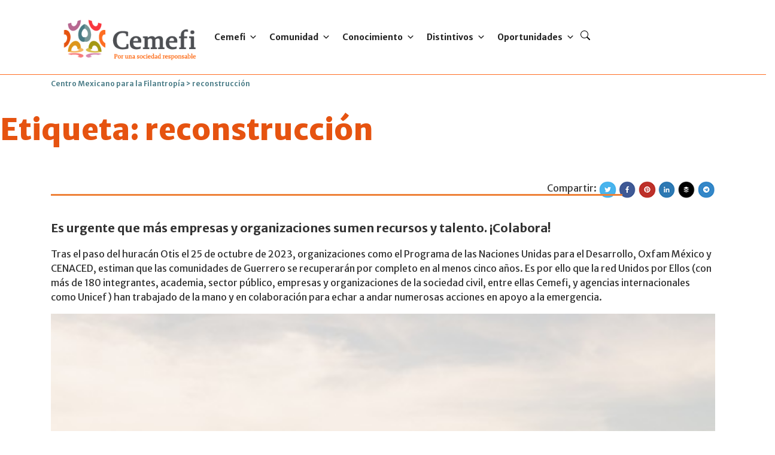

--- FILE ---
content_type: text/html; charset=UTF-8
request_url: https://www.cemefi.org/tag/reconstruccion/
body_size: 34693
content:
<!DOCTYPE html>
<html lang="es">

<head>
<!-- Global site tag (gtag.js) - Google Analytics -->
<script async src="https://www.googletagmanager.com/gtag/js?id=G-2DMSYBMPRJ"></script>
<script>
  window.dataLayer = window.dataLayer || [];
  function gtag(){dataLayer.push(arguments);}
  gtag('js', new Date());
 
  gtag('config', 'G-2DMSYBMPRJ');
</script>
  <meta charset="utf-8">
  <meta content="width=device-width, initial-scale=1.0" name="viewport">

 
  <meta name="robots" content="noindex, nofollow">
  <meta content="" name="description">
  <meta content="" name="keywords">

  <!-- Favicons -->
  <link href="https://www.cemefi.org/wp-content/themes/cemefi-2024/assets/img/favicon_01.png" rel="icon">
  <link href="https://www.cemefi.org/wp-content/themes/cemefi-2024/assets/img/favicon_01.png" rel="apple-touch-icon">
  <link href='https://fonts.googleapis.com/css?family=Open+Sans:400italic,600italic,400,600,300' rel='stylesheet' type='text/css'>
  <link rel="preconnect" href="https://fonts.googleapis.com">
  <link rel="preconnect" href="https://fonts.gstatic.com" crossorigin>
  <link href="https://fonts.googleapis.com/css2?family=Merriweather+Sans:ital,wght@0,300..800;1,300..800&family=Merriweather:ital,wght@0,300;0,400;0,700;0,900;1,300;1,400;1,700;1,900&display=swap" rel="stylesheet">
  
  <link rel='stylesheet'  href='https://www.cemefi.org/wp-content/themes/cemefi-2024/assets/css/font-styles.css' media='all' />

  <!-- Vendor CSS Files -->
<title>reconstrucción &#8211; Centro Mexicano para la Filantropía</title>
<meta name='robots' content='max-image-preview:large' />
<link rel='dns-prefetch' href='//use.fontawesome.com' />
<link rel="alternate" type="application/rss+xml" title="Centro Mexicano para la Filantropía &raquo; Feed" href="https://www.cemefi.org/feed/" />
<link rel="alternate" type="application/rss+xml" title="Centro Mexicano para la Filantropía &raquo; RSS de los comentarios" href="https://www.cemefi.org/comments/feed/" />
<link rel="alternate" type="text/calendar" title="Centro Mexicano para la Filantropía &raquo; iCal Feed" href="https://www.cemefi.org/eventos/?ical=1" />
<link rel="alternate" type="application/rss+xml" title="Centro Mexicano para la Filantropía &raquo; reconstrucción RSS de la etiqueta" href="https://www.cemefi.org/tag/reconstruccion/feed/" />
<style id='wp-img-auto-sizes-contain-inline-css'>
img:is([sizes=auto i],[sizes^="auto," i]){contain-intrinsic-size:3000px 1500px}
/*# sourceURL=wp-img-auto-sizes-contain-inline-css */
</style>
<style id='wp-emoji-styles-inline-css'>

	img.wp-smiley, img.emoji {
		display: inline !important;
		border: none !important;
		box-shadow: none !important;
		height: 1em !important;
		width: 1em !important;
		margin: 0 0.07em !important;
		vertical-align: -0.1em !important;
		background: none !important;
		padding: 0 !important;
	}
/*# sourceURL=wp-emoji-styles-inline-css */
</style>
<link rel='stylesheet' id='wp-block-library-css' href='https://www.cemefi.org/wp-includes/css/dist/block-library/style.min.css?ver=6.9' media='all' />
<style id='classic-theme-styles-inline-css'>
/*! This file is auto-generated */
.wp-block-button__link{color:#fff;background-color:#32373c;border-radius:9999px;box-shadow:none;text-decoration:none;padding:calc(.667em + 2px) calc(1.333em + 2px);font-size:1.125em}.wp-block-file__button{background:#32373c;color:#fff;text-decoration:none}
/*# sourceURL=/wp-includes/css/classic-themes.min.css */
</style>
<link rel='stylesheet' id='a8c-event-css' href='https://www.cemefi.org/wp-content/plugins/event/style.css?ver=1704929969' media='all' />
<style id='safe-svg-svg-icon-style-inline-css'>
.safe-svg-cover{text-align:center}.safe-svg-cover .safe-svg-inside{display:inline-block;max-width:100%}.safe-svg-cover svg{height:100%;max-height:100%;max-width:100%;width:100%}

/*# sourceURL=https://www.cemefi.org/wp-content/plugins/safe-svg/dist/safe-svg-block-frontend.css */
</style>
<link rel='stylesheet' id='fontawesome-free-css' href='https://www.cemefi.org/wp-content/plugins/getwid/vendors/fontawesome-free/css/all.min.css?ver=5.5.0' media='all' />
<link rel='stylesheet' id='slick-css' href='https://www.cemefi.org/wp-content/plugins/getwid/vendors/slick/slick/slick.min.css?ver=1.9.0' media='all' />
<link rel='stylesheet' id='slick-theme-css' href='https://www.cemefi.org/wp-content/plugins/getwid/vendors/slick/slick/slick-theme.min.css?ver=1.9.0' media='all' />
<link rel='stylesheet' id='mp-fancybox-css' href='https://www.cemefi.org/wp-content/plugins/getwid/vendors/mp-fancybox/jquery.fancybox.min.css?ver=3.5.7-mp.1' media='all' />
<link rel='stylesheet' id='getwid-blocks-css' href='https://www.cemefi.org/wp-content/plugins/getwid/assets/css/blocks.style.css?ver=2.0.13' media='all' />
<style id='getwid-blocks-inline-css'>
.wp-block-getwid-section .wp-block-getwid-section__wrapper .wp-block-getwid-section__inner-wrapper{max-width: 640px;}
/*# sourceURL=getwid-blocks-inline-css */
</style>
<style id='global-styles-inline-css'>
:root{--wp--preset--aspect-ratio--square: 1;--wp--preset--aspect-ratio--4-3: 4/3;--wp--preset--aspect-ratio--3-4: 3/4;--wp--preset--aspect-ratio--3-2: 3/2;--wp--preset--aspect-ratio--2-3: 2/3;--wp--preset--aspect-ratio--16-9: 16/9;--wp--preset--aspect-ratio--9-16: 9/16;--wp--preset--color--black: #000000;--wp--preset--color--cyan-bluish-gray: #abb8c3;--wp--preset--color--white: #ffffff;--wp--preset--color--pale-pink: #f78da7;--wp--preset--color--vivid-red: #cf2e2e;--wp--preset--color--luminous-vivid-orange: #ff6900;--wp--preset--color--luminous-vivid-amber: #fcb900;--wp--preset--color--light-green-cyan: #7bdcb5;--wp--preset--color--vivid-green-cyan: #00d084;--wp--preset--color--pale-cyan-blue: #8ed1fc;--wp--preset--color--vivid-cyan-blue: #0693e3;--wp--preset--color--vivid-purple: #9b51e0;--wp--preset--color--very-light-gray: #eeeeee;--wp--preset--color--very-dark-gray: #313131;--wp--preset--color--kb-palette-1: #888888;--wp--preset--gradient--vivid-cyan-blue-to-vivid-purple: linear-gradient(135deg,rgb(6,147,227) 0%,rgb(155,81,224) 100%);--wp--preset--gradient--light-green-cyan-to-vivid-green-cyan: linear-gradient(135deg,rgb(122,220,180) 0%,rgb(0,208,130) 100%);--wp--preset--gradient--luminous-vivid-amber-to-luminous-vivid-orange: linear-gradient(135deg,rgb(252,185,0) 0%,rgb(255,105,0) 100%);--wp--preset--gradient--luminous-vivid-orange-to-vivid-red: linear-gradient(135deg,rgb(255,105,0) 0%,rgb(207,46,46) 100%);--wp--preset--gradient--very-light-gray-to-cyan-bluish-gray: linear-gradient(135deg,rgb(238,238,238) 0%,rgb(169,184,195) 100%);--wp--preset--gradient--cool-to-warm-spectrum: linear-gradient(135deg,rgb(74,234,220) 0%,rgb(151,120,209) 20%,rgb(207,42,186) 40%,rgb(238,44,130) 60%,rgb(251,105,98) 80%,rgb(254,248,76) 100%);--wp--preset--gradient--blush-light-purple: linear-gradient(135deg,rgb(255,206,236) 0%,rgb(152,150,240) 100%);--wp--preset--gradient--blush-bordeaux: linear-gradient(135deg,rgb(254,205,165) 0%,rgb(254,45,45) 50%,rgb(107,0,62) 100%);--wp--preset--gradient--luminous-dusk: linear-gradient(135deg,rgb(255,203,112) 0%,rgb(199,81,192) 50%,rgb(65,88,208) 100%);--wp--preset--gradient--pale-ocean: linear-gradient(135deg,rgb(255,245,203) 0%,rgb(182,227,212) 50%,rgb(51,167,181) 100%);--wp--preset--gradient--electric-grass: linear-gradient(135deg,rgb(202,248,128) 0%,rgb(113,206,126) 100%);--wp--preset--gradient--midnight: linear-gradient(135deg,rgb(2,3,129) 0%,rgb(40,116,252) 100%);--wp--preset--font-size--small: 13px;--wp--preset--font-size--medium: 20px;--wp--preset--font-size--large: 36px;--wp--preset--font-size--x-large: 42px;--wp--preset--spacing--20: 0.44rem;--wp--preset--spacing--30: 0.67rem;--wp--preset--spacing--40: 1rem;--wp--preset--spacing--50: 1.5rem;--wp--preset--spacing--60: 2.25rem;--wp--preset--spacing--70: 3.38rem;--wp--preset--spacing--80: 5.06rem;--wp--preset--shadow--natural: 6px 6px 9px rgba(0, 0, 0, 0.2);--wp--preset--shadow--deep: 12px 12px 50px rgba(0, 0, 0, 0.4);--wp--preset--shadow--sharp: 6px 6px 0px rgba(0, 0, 0, 0.2);--wp--preset--shadow--outlined: 6px 6px 0px -3px rgb(255, 255, 255), 6px 6px rgb(0, 0, 0);--wp--preset--shadow--crisp: 6px 6px 0px rgb(0, 0, 0);}:where(.is-layout-flex){gap: 0.5em;}:where(.is-layout-grid){gap: 0.5em;}body .is-layout-flex{display: flex;}.is-layout-flex{flex-wrap: wrap;align-items: center;}.is-layout-flex > :is(*, div){margin: 0;}body .is-layout-grid{display: grid;}.is-layout-grid > :is(*, div){margin: 0;}:where(.wp-block-columns.is-layout-flex){gap: 2em;}:where(.wp-block-columns.is-layout-grid){gap: 2em;}:where(.wp-block-post-template.is-layout-flex){gap: 1.25em;}:where(.wp-block-post-template.is-layout-grid){gap: 1.25em;}.has-black-color{color: var(--wp--preset--color--black) !important;}.has-cyan-bluish-gray-color{color: var(--wp--preset--color--cyan-bluish-gray) !important;}.has-white-color{color: var(--wp--preset--color--white) !important;}.has-pale-pink-color{color: var(--wp--preset--color--pale-pink) !important;}.has-vivid-red-color{color: var(--wp--preset--color--vivid-red) !important;}.has-luminous-vivid-orange-color{color: var(--wp--preset--color--luminous-vivid-orange) !important;}.has-luminous-vivid-amber-color{color: var(--wp--preset--color--luminous-vivid-amber) !important;}.has-light-green-cyan-color{color: var(--wp--preset--color--light-green-cyan) !important;}.has-vivid-green-cyan-color{color: var(--wp--preset--color--vivid-green-cyan) !important;}.has-pale-cyan-blue-color{color: var(--wp--preset--color--pale-cyan-blue) !important;}.has-vivid-cyan-blue-color{color: var(--wp--preset--color--vivid-cyan-blue) !important;}.has-vivid-purple-color{color: var(--wp--preset--color--vivid-purple) !important;}.has-black-background-color{background-color: var(--wp--preset--color--black) !important;}.has-cyan-bluish-gray-background-color{background-color: var(--wp--preset--color--cyan-bluish-gray) !important;}.has-white-background-color{background-color: var(--wp--preset--color--white) !important;}.has-pale-pink-background-color{background-color: var(--wp--preset--color--pale-pink) !important;}.has-vivid-red-background-color{background-color: var(--wp--preset--color--vivid-red) !important;}.has-luminous-vivid-orange-background-color{background-color: var(--wp--preset--color--luminous-vivid-orange) !important;}.has-luminous-vivid-amber-background-color{background-color: var(--wp--preset--color--luminous-vivid-amber) !important;}.has-light-green-cyan-background-color{background-color: var(--wp--preset--color--light-green-cyan) !important;}.has-vivid-green-cyan-background-color{background-color: var(--wp--preset--color--vivid-green-cyan) !important;}.has-pale-cyan-blue-background-color{background-color: var(--wp--preset--color--pale-cyan-blue) !important;}.has-vivid-cyan-blue-background-color{background-color: var(--wp--preset--color--vivid-cyan-blue) !important;}.has-vivid-purple-background-color{background-color: var(--wp--preset--color--vivid-purple) !important;}.has-black-border-color{border-color: var(--wp--preset--color--black) !important;}.has-cyan-bluish-gray-border-color{border-color: var(--wp--preset--color--cyan-bluish-gray) !important;}.has-white-border-color{border-color: var(--wp--preset--color--white) !important;}.has-pale-pink-border-color{border-color: var(--wp--preset--color--pale-pink) !important;}.has-vivid-red-border-color{border-color: var(--wp--preset--color--vivid-red) !important;}.has-luminous-vivid-orange-border-color{border-color: var(--wp--preset--color--luminous-vivid-orange) !important;}.has-luminous-vivid-amber-border-color{border-color: var(--wp--preset--color--luminous-vivid-amber) !important;}.has-light-green-cyan-border-color{border-color: var(--wp--preset--color--light-green-cyan) !important;}.has-vivid-green-cyan-border-color{border-color: var(--wp--preset--color--vivid-green-cyan) !important;}.has-pale-cyan-blue-border-color{border-color: var(--wp--preset--color--pale-cyan-blue) !important;}.has-vivid-cyan-blue-border-color{border-color: var(--wp--preset--color--vivid-cyan-blue) !important;}.has-vivid-purple-border-color{border-color: var(--wp--preset--color--vivid-purple) !important;}.has-vivid-cyan-blue-to-vivid-purple-gradient-background{background: var(--wp--preset--gradient--vivid-cyan-blue-to-vivid-purple) !important;}.has-light-green-cyan-to-vivid-green-cyan-gradient-background{background: var(--wp--preset--gradient--light-green-cyan-to-vivid-green-cyan) !important;}.has-luminous-vivid-amber-to-luminous-vivid-orange-gradient-background{background: var(--wp--preset--gradient--luminous-vivid-amber-to-luminous-vivid-orange) !important;}.has-luminous-vivid-orange-to-vivid-red-gradient-background{background: var(--wp--preset--gradient--luminous-vivid-orange-to-vivid-red) !important;}.has-very-light-gray-to-cyan-bluish-gray-gradient-background{background: var(--wp--preset--gradient--very-light-gray-to-cyan-bluish-gray) !important;}.has-cool-to-warm-spectrum-gradient-background{background: var(--wp--preset--gradient--cool-to-warm-spectrum) !important;}.has-blush-light-purple-gradient-background{background: var(--wp--preset--gradient--blush-light-purple) !important;}.has-blush-bordeaux-gradient-background{background: var(--wp--preset--gradient--blush-bordeaux) !important;}.has-luminous-dusk-gradient-background{background: var(--wp--preset--gradient--luminous-dusk) !important;}.has-pale-ocean-gradient-background{background: var(--wp--preset--gradient--pale-ocean) !important;}.has-electric-grass-gradient-background{background: var(--wp--preset--gradient--electric-grass) !important;}.has-midnight-gradient-background{background: var(--wp--preset--gradient--midnight) !important;}.has-small-font-size{font-size: var(--wp--preset--font-size--small) !important;}.has-medium-font-size{font-size: var(--wp--preset--font-size--medium) !important;}.has-large-font-size{font-size: var(--wp--preset--font-size--large) !important;}.has-x-large-font-size{font-size: var(--wp--preset--font-size--x-large) !important;}
:where(.wp-block-post-template.is-layout-flex){gap: 1.25em;}:where(.wp-block-post-template.is-layout-grid){gap: 1.25em;}
:where(.wp-block-term-template.is-layout-flex){gap: 1.25em;}:where(.wp-block-term-template.is-layout-grid){gap: 1.25em;}
:where(.wp-block-columns.is-layout-flex){gap: 2em;}:where(.wp-block-columns.is-layout-grid){gap: 2em;}
:root :where(.wp-block-pullquote){font-size: 1.5em;line-height: 1.6;}
/*# sourceURL=global-styles-inline-css */
</style>
<link rel='stylesheet' id='contact-form-7-css' href='https://www.cemefi.org/wp-content/plugins/contact-form-7/includes/css/styles.css?ver=6.0.6' media='all' />
<link rel='stylesheet' id='fontawesome-css' href='https://www.cemefi.org/wp-content/plugins/wp-subscription-forms/fontawesome/css/all.min.css?ver=1.2.2' media='all' />
<link rel='stylesheet' id='wpsf-frontend-style-css' href='https://www.cemefi.org/wp-content/plugins/wp-subscription-forms/css/wpsf-frontend.css?ver=1.2.2' media='all' />
<link rel='stylesheet' id='tribe-events-v2-single-skeleton-css' href='https://www.cemefi.org/wp-content/plugins/the-events-calendar/build/css/tribe-events-single-skeleton.css?ver=6.15.14' media='all' />
<link rel='stylesheet' id='tribe-events-v2-single-skeleton-full-css' href='https://www.cemefi.org/wp-content/plugins/the-events-calendar/build/css/tribe-events-single-full.css?ver=6.15.14' media='all' />
<link rel='stylesheet' id='tec-events-elementor-widgets-base-styles-css' href='https://www.cemefi.org/wp-content/plugins/the-events-calendar/build/css/integrations/plugins/elementor/widgets/widget-base.css?ver=6.15.14' media='all' />
<link rel='stylesheet' id='megamenu-css' href='https://www.cemefi.org/wp-content/uploads/maxmegamenu/style.css?ver=7ba068' media='all' />
<link rel='stylesheet' id='dashicons-css' href='https://www.cemefi.org/wp-includes/css/dashicons.min.css?ver=6.9' media='all' />
<link rel='stylesheet' id='cemefiaccesible-bootstrap-css' href='https://www.cemefi.org/wp-content/themes/cemefi-2024/assets/vendor/bootstrap4/css/bootstrap.min.css?ver=4.6.1' media='all' />
<link rel='stylesheet' id='cemefiaccesible-boxicons-css' href='https://www.cemefi.org/wp-content/themes/cemefi-2024/assets/vendor/boxicons/css/boxicons.min.css?ver=1.0' media='all' />
<link rel='stylesheet' id='cemefiaccesible-style-css' href='https://www.cemefi.org/wp-content/themes/cemefi-2024/style.css?ver=6362' media='all' />
<link rel='stylesheet' id='cemefi-accesible-style-css' href='https://www.cemefi.org/wp-content/themes/cemefi-2024/style.css?ver=1.0.0' media='all' />
<link rel='stylesheet' id='wpdreams-asl-basic-css' href='https://www.cemefi.org/wp-content/plugins/ajax-search-lite/css/style.basic.css?ver=4.12.4' media='all' />
<link rel='stylesheet' id='wpdreams-asl-instance-css' href='https://www.cemefi.org/wp-content/plugins/ajax-search-lite/css/style-simple-red.css?ver=4.12.4' media='all' />
<link rel='stylesheet' id='ayecode-ui-css' href='https://www.cemefi.org/wp-content/plugins/userswp/vendor/ayecode/wp-ayecode-ui/assets-v5/css/ayecode-ui-compatibility.css?ver=0.2.41' media='all' />
<style id='ayecode-ui-inline-css'>
body.modal-open #wpadminbar{z-index:999}.embed-responsive-16by9 .fluid-width-video-wrapper{padding:0!important;position:initial}
/*# sourceURL=ayecode-ui-inline-css */
</style>
<style id='kadence-blocks-global-variables-inline-css'>
:root {--global-kb-font-size-sm:clamp(0.8rem, 0.73rem + 0.217vw, 0.9rem);--global-kb-font-size-md:clamp(1.1rem, 0.995rem + 0.326vw, 1.25rem);--global-kb-font-size-lg:clamp(1.75rem, 1.576rem + 0.543vw, 2rem);--global-kb-font-size-xl:clamp(2.25rem, 1.728rem + 1.63vw, 3rem);--global-kb-font-size-xxl:clamp(2.5rem, 1.456rem + 3.26vw, 4rem);--global-kb-font-size-xxxl:clamp(2.75rem, 0.489rem + 7.065vw, 6rem);}:root {--global-palette1: #3182CE;--global-palette2: #2B6CB0;--global-palette3: #1A202C;--global-palette4: #2D3748;--global-palette5: #4A5568;--global-palette6: #718096;--global-palette7: #EDF2F7;--global-palette8: #F7FAFC;--global-palette9: #ffffff;}
/*# sourceURL=kadence-blocks-global-variables-inline-css */
</style>
<link rel='stylesheet' id='font-awesome-css' href='https://use.fontawesome.com/releases/v6.7.2/css/all.css?wpfas=true' media='all' />
<style id="kadence_blocks_palette_css">:root .has-kb-palette-1-color{color:#888888}:root .has-kb-palette-1-background-color{background-color:#888888}</style><script src="https://www.cemefi.org/wp-includes/js/jquery/jquery.min.js?ver=3.7.1" id="jquery-core-js"></script>
<script src="https://www.cemefi.org/wp-includes/js/jquery/jquery-migrate.min.js?ver=3.4.1" id="jquery-migrate-js"></script>
<script src="https://www.cemefi.org/wp-content/plugins/userswp/vendor/ayecode/wp-ayecode-ui/assets/js/select2.min.js?ver=4.0.11" id="select2-js"></script>
<script src="https://www.cemefi.org/wp-content/plugins/userswp/vendor/ayecode/wp-ayecode-ui/assets-v5/js/bootstrap.bundle.min.js?ver=0.2.41" id="bootstrap-js-bundle-js"></script>
<script id="bootstrap-js-bundle-js-after">
function aui_init_greedy_nav(){jQuery('nav.greedy').each(function(i,obj){if(jQuery(this).hasClass("being-greedy")){return true}jQuery(this).addClass('navbar-expand');jQuery(this).off('shown.bs.tab').on('shown.bs.tab',function(e){if(jQuery(e.target).closest('.dropdown-menu').hasClass('greedy-links')){jQuery(e.target).closest('.greedy').find('.greedy-btn.dropdown').attr('aria-expanded','false');jQuery(e.target).closest('.greedy-links').removeClass('show').addClass('d-none')}});jQuery(document).off('mousemove','.greedy-btn').on('mousemove','.greedy-btn',function(e){jQuery('.dropdown-menu.greedy-links').removeClass('d-none')});var $vlinks='';var $dDownClass='';var ddItemClass='greedy-nav-item';if(jQuery(this).find('.navbar-nav').length){if(jQuery(this).find('.navbar-nav').hasClass("being-greedy")){return true}$vlinks=jQuery(this).find('.navbar-nav').addClass("being-greedy w-100").removeClass('overflow-hidden')}else if(jQuery(this).find('.nav').length){if(jQuery(this).find('.nav').hasClass("being-greedy")){return true}$vlinks=jQuery(this).find('.nav').addClass("being-greedy w-100").removeClass('overflow-hidden');$dDownClass=' mt-0 p-0 zi-5 ';ddItemClass+=' mt-0 me-0'}else{return false}jQuery($vlinks).append('<li class="nav-item list-unstyled ml-auto greedy-btn d-none dropdown"><button data-bs-toggle="collapse" class="nav-link greedy-nav-link" role="button"><i class="fas fa-ellipsis-h"></i> <span class="greedy-count badge bg-dark rounded-pill"></span></button><ul class="greedy-links dropdown-menu dropdown-menu-end '+$dDownClass+'"></ul></li>');var $hlinks=jQuery(this).find('.greedy-links');var $btn=jQuery(this).find('.greedy-btn');var numOfItems=0;var totalSpace=0;var closingTime=1000;var breakWidths=[];$vlinks.children().outerWidth(function(i,w){totalSpace+=w;numOfItems+=1;breakWidths.push(totalSpace)});var availableSpace,numOfVisibleItems,requiredSpace,buttonSpace,timer;function check(){buttonSpace=$btn.width();availableSpace=$vlinks.width()-10;numOfVisibleItems=$vlinks.children().length;requiredSpace=breakWidths[numOfVisibleItems-1];if(numOfVisibleItems>1&&requiredSpace>availableSpace){var $li=$vlinks.children().last().prev();$li.removeClass('nav-item').addClass(ddItemClass);if(!jQuery($hlinks).children().length){$li.find('.nav-link').addClass('w-100 dropdown-item rounded-0 rounded-bottom')}else{jQuery($hlinks).find('.nav-link').removeClass('rounded-top');$li.find('.nav-link').addClass('w-100 dropdown-item rounded-0 rounded-top')}$li.prependTo($hlinks);numOfVisibleItems-=1;check()}else if(availableSpace>breakWidths[numOfVisibleItems]){$hlinks.children().first().insertBefore($btn);numOfVisibleItems+=1;check()}jQuery($btn).find(".greedy-count").html(numOfItems-numOfVisibleItems);if(numOfVisibleItems===numOfItems){$btn.addClass('d-none')}else $btn.removeClass('d-none')}jQuery(window).on("resize",function(){check()});check()})}function aui_select2_locale(){var aui_select2_params={"i18n_select_state_text":"Select an option\u2026","i18n_no_matches":"No matches found","i18n_ajax_error":"Loading failed","i18n_input_too_short_1":"Please enter 1 or more characters","i18n_input_too_short_n":"Please enter %item% or more characters","i18n_input_too_long_1":"Please delete 1 character","i18n_input_too_long_n":"Please delete %item% characters","i18n_selection_too_long_1":"You can only select 1 item","i18n_selection_too_long_n":"You can only select %item% items","i18n_load_more":"Loading more results\u2026","i18n_searching":"Searching\u2026"};return{theme:"bootstrap-5",width:jQuery(this).data('width')?jQuery(this).data('width'):jQuery(this).hasClass('w-100')?'100%':'style',placeholder:jQuery(this).data('placeholder'),language:{errorLoading:function(){return aui_select2_params.i18n_searching},inputTooLong:function(args){var overChars=args.input.length-args.maximum;if(1===overChars){return aui_select2_params.i18n_input_too_long_1}return aui_select2_params.i18n_input_too_long_n.replace('%item%',overChars)},inputTooShort:function(args){var remainingChars=args.minimum-args.input.length;if(1===remainingChars){return aui_select2_params.i18n_input_too_short_1}return aui_select2_params.i18n_input_too_short_n.replace('%item%',remainingChars)},loadingMore:function(){return aui_select2_params.i18n_load_more},maximumSelected:function(args){if(args.maximum===1){return aui_select2_params.i18n_selection_too_long_1}return aui_select2_params.i18n_selection_too_long_n.replace('%item%',args.maximum)},noResults:function(){return aui_select2_params.i18n_no_matches},searching:function(){return aui_select2_params.i18n_searching}}}}function aui_init_select2(){var select2_args=jQuery.extend({},aui_select2_locale());jQuery("select.aui-select2").each(function(){if(!jQuery(this).hasClass("select2-hidden-accessible")){jQuery(this).select2(select2_args)}})}function aui_time_ago(selector){var aui_timeago_params={"prefix_ago":"","suffix_ago":" ago","prefix_after":"after ","suffix_after":"","seconds":"less than a minute","minute":"about a minute","minutes":"%d minutes","hour":"about an hour","hours":"about %d hours","day":"a day","days":"%d days","month":"about a month","months":"%d months","year":"about a year","years":"%d years"};var templates={prefix:aui_timeago_params.prefix_ago,suffix:aui_timeago_params.suffix_ago,seconds:aui_timeago_params.seconds,minute:aui_timeago_params.minute,minutes:aui_timeago_params.minutes,hour:aui_timeago_params.hour,hours:aui_timeago_params.hours,day:aui_timeago_params.day,days:aui_timeago_params.days,month:aui_timeago_params.month,months:aui_timeago_params.months,year:aui_timeago_params.year,years:aui_timeago_params.years};var template=function(t,n){return templates[t]&&templates[t].replace(/%d/i,Math.abs(Math.round(n)))};var timer=function(time){if(!time)return;time=time.replace(/\.\d+/,"");time=time.replace(/-/,"/").replace(/-/,"/");time=time.replace(/T/," ").replace(/Z/," UTC");time=time.replace(/([\+\-]\d\d)\:?(\d\d)/," $1$2");time=new Date(time*1000||time);var now=new Date();var seconds=((now.getTime()-time)*.001)>>0;var minutes=seconds/60;var hours=minutes/60;var days=hours/24;var years=days/365;return templates.prefix+(seconds<45&&template('seconds',seconds)||seconds<90&&template('minute',1)||minutes<45&&template('minutes',minutes)||minutes<90&&template('hour',1)||hours<24&&template('hours',hours)||hours<42&&template('day',1)||days<30&&template('days',days)||days<45&&template('month',1)||days<365&&template('months',days/30)||years<1.5&&template('year',1)||template('years',years))+templates.suffix};var elements=document.getElementsByClassName(selector);if(selector&&elements&&elements.length){for(var i in elements){var $el=elements[i];if(typeof $el==='object'){$el.innerHTML='<i class="far fa-clock"></i> '+timer($el.getAttribute('title')||$el.getAttribute('datetime'))}}}setTimeout(function(){aui_time_ago(selector)},60000)}function aui_init_tooltips(){jQuery('[data-bs-toggle="tooltip"]').tooltip();jQuery('[data-bs-toggle="popover"]').popover();jQuery('[data-bs-toggle="popover-html"]').popover({html:true,sanitize:false});jQuery('[data-bs-toggle="popover"],[data-bs-toggle="popover-html"]').on('inserted.bs.popover',function(){jQuery('body > .popover').wrapAll("<div class='bsui' />")})}$aui_doing_init_flatpickr=false;function aui_init_flatpickr(){if(typeof jQuery.fn.flatpickr==="function"&&!$aui_doing_init_flatpickr){$aui_doing_init_flatpickr=true;try{flatpickr.localize({weekdays:{shorthand:['Sun','Mon','Tue','Wed','Thu','Fri','Sat'],longhand:['Sun','Mon','Tue','Wed','Thu','Fri','Sat'],},months:{shorthand:['Jan','Feb','Mar','Apr','May','Jun','Jul','Aug','Sep','Oct','Nov','Dec'],longhand:['January','February','March','April','May','June','July','August','September','October','November','December'],},daysInMonth:[31,28,31,30,31,30,31,31,30,31,30,31],firstDayOfWeek:1,ordinal:function(nth){var s=nth%100;if(s>3&&s<21)return"th";switch(s%10){case 1:return"st";case 2:return"nd";case 3:return"rd";default:return"th"}},rangeSeparator:' to ',weekAbbreviation:'Wk',scrollTitle:'Scroll to increment',toggleTitle:'Click to toggle',amPM:['AM','PM'],yearAriaLabel:'Year',hourAriaLabel:'Hour',minuteAriaLabel:'Minute',time_24hr:false})}catch(err){console.log(err.message)}jQuery('input[data-aui-init="flatpickr"]:not(.flatpickr-input)').flatpickr()}$aui_doing_init_flatpickr=false}$aui_doing_init_iconpicker=false;function aui_init_iconpicker(){if(typeof jQuery.fn.iconpicker==="function"&&!$aui_doing_init_iconpicker){$aui_doing_init_iconpicker=true;jQuery('input[data-aui-init="iconpicker"]:not(.iconpicker-input)').iconpicker()}$aui_doing_init_iconpicker=false}function aui_modal_iframe($title,$url,$footer,$dismissible,$class,$dialog_class,$body_class,responsive){if(!$body_class){$body_class='p-0'}var wClass='text-center position-absolute w-100 text-dark overlay overlay-white p-0 m-0 d-flex justify-content-center align-items-center';var wStyle='';var sStyle='';var $body="",sClass="w-100 p-0 m-0";if(responsive){$body+='<div class="embed-responsive embed-responsive-16by9 ratio ratio-16x9">';wClass+=' h-100';sClass+=' embed-responsive-item'}else{wClass+=' vh-100';sClass+=' vh-100';wStyle+=' height: 90vh !important;';sStyle+=' height: 90vh !important;'}$body+='<div class="ac-preview-loading '+wClass+'" style="left:0;top:0;'+wStyle+'"><div class="spinner-border" role="status"></div></div>';$body+='<iframe id="embedModal-iframe" class="'+sClass+'" style="'+sStyle+'" src="" width="100%" height="100%" frameborder="0" allowtransparency="true"></iframe>';if(responsive){$body+='</div>'}$m=aui_modal($title,$body,$footer,$dismissible,$class,$dialog_class,$body_class);const auiModal=document.getElementById('aui-modal');auiModal.addEventListener('shown.bs.modal',function(e){iFrame=jQuery('#embedModal-iframe');jQuery('.ac-preview-loading').removeClass('d-none').addClass('d-flex');iFrame.attr({src:$url});iFrame.load(function(){jQuery('.ac-preview-loading').removeClass('d-flex').addClass('d-none')})});return $m}function aui_modal($title,$body,$footer,$dismissible,$class,$dialog_class,$body_class){if(!$class){$class=''}if(!$dialog_class){$dialog_class=''}if(!$body){$body='<div class="text-center"><div class="spinner-border" role="status"></div></div>'}jQuery('.aui-modal').remove();jQuery('.modal-backdrop').remove();jQuery('body').css({overflow:'','padding-right':''});var $modal='';$modal+='<div id="aui-modal" class="modal aui-modal fade shadow bsui '+$class+'" tabindex="-1">'+'<div class="modal-dialog modal-dialog-centered '+$dialog_class+'">'+'<div class="modal-content border-0 shadow">';if($title){$modal+='<div class="modal-header">'+'<h5 class="modal-title">'+$title+'</h5>';if($dismissible){$modal+='<button type="button" class="btn-close" data-bs-dismiss="modal" aria-label="Close">'+'</button>'}$modal+='</div>'}$modal+='<div class="modal-body '+$body_class+'">'+$body+'</div>';if($footer){$modal+='<div class="modal-footer">'+$footer+'</div>'}$modal+='</div>'+'</div>'+'</div>';jQuery('body').append($modal);const ayeModal=new bootstrap.Modal('.aui-modal',{});ayeModal.show()}function aui_conditional_fields(form){jQuery(form).find(".aui-conditional-field").each(function(){var $element_require=jQuery(this).data('element-require');if($element_require){$element_require=$element_require.replace("&#039;","'");$element_require=$element_require.replace("&quot;",'"');if(aui_check_form_condition($element_require,form)){jQuery(this).removeClass('d-none')}else{jQuery(this).addClass('d-none')}}})}function aui_check_form_condition(condition,form){if(form){condition=condition.replace(/\(form\)/g,"('"+form+"')")}return new Function("return "+condition+";")()}jQuery.fn.aui_isOnScreen=function(){var win=jQuery(window);var viewport={top:win.scrollTop(),left:win.scrollLeft()};viewport.right=viewport.left+win.width();viewport.bottom=viewport.top+win.height();var bounds=this.offset();bounds.right=bounds.left+this.outerWidth();bounds.bottom=bounds.top+this.outerHeight();return(!(viewport.right<bounds.left||viewport.left>bounds.right||viewport.bottom<bounds.top||viewport.top>bounds.bottom))};function aui_carousel_maybe_show_multiple_items($carousel){var $items={};var $item_count=0;if(!jQuery($carousel).find('.carousel-inner-original').length){jQuery($carousel).append('<div class="carousel-inner-original d-none">'+jQuery($carousel).find('.carousel-inner').html().replaceAll('carousel-item','not-carousel-item')+'</div>')}jQuery($carousel).find('.carousel-inner-original .not-carousel-item').each(function(){$items[$item_count]=jQuery(this).html();$item_count++});if(!$item_count){return}if(jQuery(window).width()<=576){if(jQuery($carousel).find('.carousel-inner').hasClass('aui-multiple-items')&&jQuery($carousel).find('.carousel-inner-original').length){jQuery($carousel).find('.carousel-inner').removeClass('aui-multiple-items').html(jQuery($carousel).find('.carousel-inner-original').html().replaceAll('not-carousel-item','carousel-item'));jQuery($carousel).find(".carousel-indicators li").removeClass("d-none")}}else{var $md_count=jQuery($carousel).data('limit_show');var $md_cols_count=jQuery($carousel).data('cols_show');var $new_items='';var $new_items_count=0;var $new_item_count=0;var $closed=true;Object.keys($items).forEach(function(key,index){if(index!=0&&Number.isInteger(index/$md_count)){$new_items+='</div></div>';$closed=true}if(index==0||Number.isInteger(index/$md_count)){$row_cols_class=$md_cols_count?' g-lg-4 g-3 row-cols-1 row-cols-lg-'+$md_cols_count:'';$active=index==0?'active':'';$new_items+='<div class="carousel-item '+$active+'"><div class="row'+$row_cols_class+' ">';$closed=false;$new_items_count++;$new_item_count=0}$new_items+='<div class="col ">'+$items[index]+'</div>';$new_item_count++});if(!$closed){if($md_count-$new_item_count>0){$placeholder_count=$md_count-$new_item_count;while($placeholder_count>0){$new_items+='<div class="col "></div>';$placeholder_count--}}$new_items+='</div></div>'}jQuery($carousel).find('.carousel-inner').addClass('aui-multiple-items').html($new_items);jQuery($carousel).find('.carousel-item.active img').each(function(){if(real_srcset=jQuery(this).attr("data-srcset")){if(!jQuery(this).attr("srcset"))jQuery(this).attr("srcset",real_srcset)}if(real_src=jQuery(this).attr("data-src")){if(!jQuery(this).attr("srcset"))jQuery(this).attr("src",real_src)}});$hide_count=$new_items_count-1;jQuery($carousel).find(".carousel-indicators li:gt("+$hide_count+")").addClass("d-none")}jQuery(window).trigger("aui_carousel_multiple")}function aui_init_carousel_multiple_items(){jQuery(window).on("resize",function(){jQuery('.carousel-multiple-items').each(function(){aui_carousel_maybe_show_multiple_items(this)})});jQuery('.carousel-multiple-items').each(function(){aui_carousel_maybe_show_multiple_items(this)})}function init_nav_sub_menus(){jQuery('.navbar-multi-sub-menus').each(function(i,obj){if(jQuery(this).hasClass("has-sub-sub-menus")){return true}jQuery(this).addClass('has-sub-sub-menus');jQuery(this).find('.dropdown-menu a.dropdown-toggle').on('click',function(e){var $el=jQuery(this);$el.toggleClass('active-dropdown');var $parent=jQuery(this).offsetParent(".dropdown-menu");if(!jQuery(this).next().hasClass('show')){jQuery(this).parents('.dropdown-menu').first().find('.show').removeClass("show")}var $subMenu=jQuery(this).next(".dropdown-menu");$subMenu.toggleClass('show');jQuery(this).parent("li").toggleClass('show');jQuery(this).parents('li.nav-item.dropdown.show').on('hidden.bs.dropdown',function(e){jQuery('.dropdown-menu .show').removeClass("show");$el.removeClass('active-dropdown')});if(!$parent.parent().hasClass('navbar-nav')){$el.next().addClass('position-relative border-top border-bottom')}return false})})}function aui_lightbox_embed($link,ele){ele.preventDefault();jQuery('.aui-carousel-modal').remove();var $modal='<div class="modal fade aui-carousel-modal bsui" id="aui-carousel-modal" tabindex="-1" role="dialog" aria-labelledby="aui-modal-title" aria-hidden="true"><div class="modal-dialog modal-dialog-centered modal-xl mw-100"><div class="modal-content bg-transparent border-0 shadow-none"><div class="modal-header"><h5 class="modal-title" id="aui-modal-title"></h5></div><div class="modal-body text-center"><i class="fas fa-circle-notch fa-spin fa-3x"></i></div></div></div></div>';jQuery('body').append($modal);const ayeModal=new bootstrap.Modal('.aui-carousel-modal',{});const myModalEl=document.getElementById('aui-carousel-modal');myModalEl.addEventListener('hidden.bs.modal',event=>{jQuery(".aui-carousel-modal iframe").attr('src','')});jQuery('.aui-carousel-modal').on('shown.bs.modal',function(e){jQuery('.aui-carousel-modal .carousel-item.active').find('iframe').each(function(){var $iframe=jQuery(this);$iframe.parent().find('.ac-preview-loading').removeClass('d-none').addClass('d-flex');if(!$iframe.attr('src')&&$iframe.data('src')){$iframe.attr('src',$iframe.data('src'))}$iframe.on('load',function(){setTimeout(function(){$iframe.parent().find('.ac-preview-loading').removeClass('d-flex').addClass('d-none')},1250)})})});$container=jQuery($link).closest('.aui-gallery');$clicked_href=jQuery($link).attr('href');$images=[];$container.find('.aui-lightbox-image, .aui-lightbox-iframe').each(function(){var a=this;var href=jQuery(a).attr('href');if(href){$images.push(href)}});if($images.length){var $carousel='<div id="aui-embed-slider-modal" class="carousel slide" >';if($images.length>1){$i=0;$carousel+='<ol class="carousel-indicators position-fixed">';$container.find('.aui-lightbox-image, .aui-lightbox-iframe').each(function(){$active=$clicked_href==jQuery(this).attr('href')?'active':'';$carousel+='<li data-bs-target="#aui-embed-slider-modal" data-bs-slide-to="'+$i+'" class="'+$active+'"></li>';$i++});$carousel+='</ol>'}$i=0;$rtl_class='justify-content-start';$carousel+='<div class="carousel-inner d-flex align-items-center '+$rtl_class+'">';$container.find('.aui-lightbox-image').each(function(){var a=this;var href=jQuery(a).attr('href');$active=$clicked_href==jQuery(this).attr('href')?'active':'';$carousel+='<div class="carousel-item '+$active+'"><div>';var css_height=window.innerWidth>window.innerHeight?'90vh':'auto';var srcset=jQuery(a).find('img').attr('srcset');var sizes='';if(srcset){var sources=srcset.split(',').map(s=>{var parts=s.trim().split(' ');return{width:parseInt(parts[1].replace('w','')),descriptor:parts[1].replace('w','px')}}).sort((a,b)=>b.width-a.width);sizes=sources.map((source,index,array)=>{if(index===0){return `${source.descriptor}`}else{return `(max-width:${source.width-1}px)${array[index-1].descriptor}`}}).reverse().join(', ')}var img=href?jQuery(a).find('img').clone().attr('src',href).attr('sizes',sizes).removeClass().addClass('mx-auto d-block w-auto rounded').css({'max-height':css_height,'max-width':'98%'}).get(0).outerHTML:jQuery(a).find('img').clone().removeClass().addClass('mx-auto d-block w-auto rounded').css({'max-height':css_height,'max-width':'98%'}).get(0).outerHTML;$carousel+=img;if(jQuery(a).parent().find('.carousel-caption').length){$carousel+=jQuery(a).parent().find('.carousel-caption').clone().removeClass('sr-only visually-hidden').get(0).outerHTML}else if(jQuery(a).parent().find('.figure-caption').length){$carousel+=jQuery(a).parent().find('.figure-caption').clone().removeClass('sr-only visually-hidden').addClass('carousel-caption').get(0).outerHTML}$carousel+='</div></div>';$i++});$container.find('.aui-lightbox-iframe').each(function(){var a=this;var css_height=window.innerWidth>window.innerHeight?'90vh;':'auto;';var styleWidth=$images.length>1?'max-width:70%;':'';$active=$clicked_href==jQuery(this).attr('href')?'active':'';$carousel+='<div class="carousel-item '+$active+'"><div class="modal-xl mx-auto ratio ratio-16x9" style="max-height:'+css_height+styleWidth+'">';var url=jQuery(a).attr('href');var iframe='<div class="ac-preview-loading text-light d-none" style="left:0;top:0;height:'+css_height+'"><div class="spinner-border m-auto" role="status"></div></div>';iframe+='<iframe class="aui-carousel-iframe" style="height:'+css_height+'" src="" data-src="'+url+'?rel=0&amp;showinfo=0&amp;modestbranding=1&amp;autoplay=1" allow="autoplay"></iframe>';var img=iframe;$carousel+=img;$carousel+='</div></div>';$i++});$carousel+='</div>';if($images.length>1){$carousel+='<a class="carousel-control-prev" href="#aui-embed-slider-modal" role="button" data-bs-slide="prev">';$carousel+='<span class="carousel-control-prev-icon" aria-hidden="true"></span>';$carousel+=' <a class="carousel-control-next" href="#aui-embed-slider-modal" role="button" data-bs-slide="next">';$carousel+='<span class="carousel-control-next-icon" aria-hidden="true"></span>';$carousel+='</a>'}$carousel+='</div>';var $close='<button type="button" class="btn-close btn-close-white text-end position-fixed" style="right: 20px;top: 10px; z-index: 1055;" data-bs-dismiss="modal" aria-label="Close"></button>';jQuery('.aui-carousel-modal .modal-content').html($carousel).prepend($close);ayeModal.show();try{if('ontouchstart'in document.documentElement||navigator.maxTouchPoints>0){let _bsC=new bootstrap.Carousel('#aui-embed-slider-modal')}}catch(err){}}}function aui_init_lightbox_embed(){jQuery('.aui-lightbox-image, .aui-lightbox-iframe').off('click').on("click",function(ele){aui_lightbox_embed(this,ele)})}function aui_init_modal_iframe(){jQuery('.aui-has-embed, [data-aui-embed="iframe"]').each(function(e){if(!jQuery(this).hasClass('aui-modal-iframed')&&jQuery(this).data('embed-url')){jQuery(this).addClass('aui-modal-iframed');jQuery(this).on("click",function(e1){aui_modal_iframe('',jQuery(this).data('embed-url'),'',true,'','modal-lg','aui-modal-iframe p-0',true);return false})}})}$aui_doing_toast=false;function aui_toast($id,$type,$title,$title_small,$body,$time,$can_close){if($aui_doing_toast){setTimeout(function(){aui_toast($id,$type,$title,$title_small,$body,$time,$can_close)},500);return}$aui_doing_toast=true;if($can_close==null){$can_close=false}if($time==''||$time==null){$time=3000}if(document.getElementById($id)){jQuery('#'+$id).toast('show');setTimeout(function(){$aui_doing_toast=false},500);return}var uniqid=Date.now();if($id){uniqid=$id}$op="";$tClass='';$thClass='';$icon="";if($type=='success'){$op="opacity:.92;";$tClass='alert bg-success w-auto';$thClass='bg-transparent border-0 text-white';$icon="<div class='h5 m-0 p-0'><i class='fas fa-check-circle me-2'></i></div>"}else if($type=='error'||$type=='danger'){$op="opacity:.92;";$tClass='alert bg-danger  w-auto';$thClass='bg-transparent border-0 text-white';$icon="<div class='h5 m-0 p-0'><i class='far fa-times-circle me-2'></i></div>"}else if($type=='info'){$op="opacity:.92;";$tClass='alert bg-info  w-auto';$thClass='bg-transparent border-0 text-white';$icon="<div class='h5 m-0 p-0'><i class='fas fa-info-circle me-2'></i></div>"}else if($type=='warning'){$op="opacity:.92;";$tClass='alert bg-warning  w-auto';$thClass='bg-transparent border-0 text-dark';$icon="<div class='h5 m-0 p-0'><i class='fas fa-exclamation-triangle me-2'></i></div>"}if(!document.getElementById("aui-toasts")){jQuery('body').append('<div class="bsui" id="aui-toasts"><div class="position-fixed aui-toast-bottom-right pr-3 pe-3 mb-1" style="z-index: 500000;right: 0;bottom: 0;'+$op+'"></div></div>')}$toast='<div id="'+uniqid+'" class="toast fade hide shadow hover-shadow '+$tClass+'" style="" role="alert" aria-live="assertive" aria-atomic="true" data-bs-delay="'+$time+'">';if($type||$title||$title_small){$toast+='<div class="toast-header '+$thClass+'">';if($icon){$toast+=$icon}if($title){$toast+='<strong class="me-auto">'+$title+'</strong>'}if($title_small){$toast+='<small>'+$title_small+'</small>'}if($can_close){$toast+='<button type="button" class="ms-2 mb-1 btn-close" data-bs-dismiss="toast" aria-label="Close"></button>'}$toast+='</div>'}if($body){$toast+='<div class="toast-body">'+$body+'</div>'}$toast+='</div>';jQuery('.aui-toast-bottom-right').prepend($toast);jQuery('#'+uniqid).toast('show');setTimeout(function(){$aui_doing_toast=false},500)}function aui_init_counters(){const animNum=(EL)=>{if(EL._isAnimated)return;EL._isAnimated=true;let end=EL.dataset.auiend;let start=EL.dataset.auistart;let duration=EL.dataset.auiduration?EL.dataset.auiduration:2000;let seperator=EL.dataset.auisep?EL.dataset.auisep:'';jQuery(EL).prop('Counter',start).animate({Counter:end},{duration:Math.abs(duration),easing:'swing',step:function(now){const text=seperator?(Math.ceil(now)).toLocaleString('en-US'):Math.ceil(now);const html=seperator?text.split(",").map(n=>`<span class="count">${n}</span>`).join(","):text;if(seperator&&seperator!=','){html.replace(',',seperator)}jQuery(this).html(html)}})};const inViewport=(entries,observer)=>{entries.forEach(entry=>{if(entry.isIntersecting)animNum(entry.target)})};jQuery("[data-auicounter]").each((i,EL)=>{const observer=new IntersectionObserver(inViewport);observer.observe(EL)})}function aui_init(){aui_init_counters();init_nav_sub_menus();aui_init_tooltips();aui_init_select2();aui_init_flatpickr();aui_init_iconpicker();aui_init_greedy_nav();aui_time_ago('timeago');aui_init_carousel_multiple_items();aui_init_lightbox_embed();aui_init_modal_iframe()}jQuery(window).on("load",function(){aui_init()});jQuery(function($){var ua=navigator.userAgent.toLowerCase();var isiOS=ua.match(/(iphone|ipod|ipad)/);if(isiOS){var pS=0;pM=parseFloat($('body').css('marginTop'));$(document).on('show.bs.modal',function(){pS=window.scrollY;$('body').css({marginTop:-pS,overflow:'hidden',position:'fixed',})}).on('hidden.bs.modal',function(){$('body').css({marginTop:pM,overflow:'visible',position:'inherit',});window.scrollTo(0,pS)})}$(document).on('slide.bs.carousel',function(el){var $_modal=$(el.relatedTarget).closest('.aui-carousel-modal:visible').length?$(el.relatedTarget).closest('.aui-carousel-modal:visible'):'';if($_modal&&$_modal.find('.carousel-item iframe.aui-carousel-iframe').length){$_modal.find('.carousel-item.active iframe.aui-carousel-iframe').each(function(){if($(this).attr('src')){$(this).data('src',$(this).attr('src'));$(this).attr('src','')}});if($(el.relatedTarget).find('iframe.aui-carousel-iframe').length){$(el.relatedTarget).find('.ac-preview-loading').removeClass('d-none').addClass('d-flex');var $cIframe=$(el.relatedTarget).find('iframe.aui-carousel-iframe');if(!$cIframe.attr('src')&&$cIframe.data('src')){$cIframe.attr('src',$cIframe.data('src'))}$cIframe.on('load',function(){setTimeout(function(){$_modal.find('.ac-preview-loading').removeClass('d-flex').addClass('d-none')},1250)})}}})});var aui_confirm=function(message,okButtonText,cancelButtonText,isDelete,large){okButtonText=okButtonText||'Yes';cancelButtonText=cancelButtonText||'Cancel';message=message||'Are you sure?';sizeClass=large?'':'modal-sm';btnClass=isDelete?'btn-danger':'btn-primary';deferred=jQuery.Deferred();var $body="";$body+="<h3 class='h4 py-3 text-center text-dark'>"+message+"</h3>";$body+="<div class='d-flex'>";$body+="<button class='btn btn-outline-secondary w-50 btn-round' data-bs-dismiss='modal'  onclick='deferred.resolve(false);'>"+cancelButtonText+"</button>";$body+="<button class='btn "+btnClass+" ms-2 w-50 btn-round' data-bs-dismiss='modal'  onclick='deferred.resolve(true);'>"+okButtonText+"</button>";$body+="</div>";$modal=aui_modal('',$body,'',false,'',sizeClass);return deferred.promise()};function aui_flip_color_scheme_on_scroll($value,$iframe){if(!$value)$value=window.scrollY;var navbar=$iframe?$iframe.querySelector('.color-scheme-flip-on-scroll'):document.querySelector('.color-scheme-flip-on-scroll');if(navbar==null)return;let cs_original=navbar.dataset.cso;let cs_scroll=navbar.dataset.css;if(!cs_scroll&&!cs_original){if(navbar.classList.contains('navbar-light')){cs_original='navbar-light';cs_scroll='navbar-dark'}else if(navbar.classList.contains('navbar-dark')){cs_original='navbar-dark';cs_scroll='navbar-light'}navbar.dataset.cso=cs_original;navbar.dataset.css=cs_scroll}if($value>0||navbar.classList.contains('nav-menu-open')){navbar.classList.remove(cs_original);navbar.classList.add(cs_scroll)}else{navbar.classList.remove(cs_scroll);navbar.classList.add(cs_original)}}window.onscroll=function(){aui_set_data_scroll();aui_flip_color_scheme_on_scroll()};function aui_set_data_scroll(){document.documentElement.dataset.scroll=window.scrollY}aui_set_data_scroll();aui_flip_color_scheme_on_scroll();
//# sourceURL=bootstrap-js-bundle-js-after
</script>
<script id="userswp-js-extra">
var uwp_localize_data = {"uwp_more_char_limit":"100","uwp_more_text":"more","uwp_less_text":"less","error":"Something went wrong.","error_retry":"Something went wrong, please retry.","uwp_more_ellipses_text":"...","ajaxurl":"https://www.cemefi.org/wp-admin/admin-ajax.php","login_modal":"1","register_modal":"1","forgot_modal":"1","uwp_pass_strength":"0","uwp_strong_pass_msg":"Please enter valid strong password.","default_banner":"https://www.cemefi.org/wp-content/plugins/userswp/assets/images/banner.png","basicNonce":"a732490aa4"};
//# sourceURL=userswp-js-extra
</script>
<script src="https://www.cemefi.org/wp-content/plugins/userswp/assets/js/users-wp.min.js?ver=1.2.45" id="userswp-js"></script>
<script id="wpsf-frontend-script-js-extra">
var wpsf_frontend_obj = {"ajax_url":"https://www.cemefi.org/wp-admin/admin-ajax.php","ajax_nonce":"04e0d6d929"};
//# sourceURL=wpsf-frontend-script-js-extra
</script>
<script src="https://www.cemefi.org/wp-content/plugins/wp-subscription-forms/js/wpsf-frontend.js?ver=1.2.2" id="wpsf-frontend-script-js"></script>
<link rel="https://api.w.org/" href="https://www.cemefi.org/wp-json/" /><link rel="alternate" title="JSON" type="application/json" href="https://www.cemefi.org/wp-json/wp/v2/tags/249" /><link rel="EditURI" type="application/rsd+xml" title="RSD" href="https://www.cemefi.org/xmlrpc.php?rsd" />
<meta name="generator" content="WordPress 6.9" />
<meta name="generator" content="Redux 4.5.9" /><script type="text/javascript">
           var ajaxurl = "https://www.cemefi.org/wp-admin/admin-ajax.php";
         </script><meta name="tec-api-version" content="v1"><meta name="tec-api-origin" content="https://www.cemefi.org"><link rel="alternate" href="https://www.cemefi.org/wp-json/tribe/events/v1/events/?tags=reconstruccion" />				<link rel="preconnect" href="https://fonts.gstatic.com" crossorigin />
				<link rel="preload" as="style" href="//fonts.googleapis.com/css?family=Open+Sans&display=swap" />
				<link rel="stylesheet" href="//fonts.googleapis.com/css?family=Open+Sans&display=swap" media="all" />
				<meta name="generator" content="Elementor 3.33.4; features: additional_custom_breakpoints; settings: css_print_method-external, google_font-enabled, font_display-swap">
			<style>
				.e-con.e-parent:nth-of-type(n+4):not(.e-lazyloaded):not(.e-no-lazyload),
				.e-con.e-parent:nth-of-type(n+4):not(.e-lazyloaded):not(.e-no-lazyload) * {
					background-image: none !important;
				}
				@media screen and (max-height: 1024px) {
					.e-con.e-parent:nth-of-type(n+3):not(.e-lazyloaded):not(.e-no-lazyload),
					.e-con.e-parent:nth-of-type(n+3):not(.e-lazyloaded):not(.e-no-lazyload) * {
						background-image: none !important;
					}
				}
				@media screen and (max-height: 640px) {
					.e-con.e-parent:nth-of-type(n+2):not(.e-lazyloaded):not(.e-no-lazyload),
					.e-con.e-parent:nth-of-type(n+2):not(.e-lazyloaded):not(.e-no-lazyload) * {
						background-image: none !important;
					}
				}
			</style>
						            <style>
				            
					div[id*='ajaxsearchlitesettings'].searchsettings .asl_option_inner label {
						font-size: 0px !important;
						color: rgba(0, 0, 0, 0);
					}
					div[id*='ajaxsearchlitesettings'].searchsettings .asl_option_inner label:after {
						font-size: 11px !important;
						position: absolute;
						top: 0;
						left: 0;
						z-index: 1;
					}
					.asl_w_container {
						width: 100%;
						margin: 0px 0px 0px 0px;
						min-width: 200px;
					}
					div[id*='ajaxsearchlite'].asl_m {
						width: 100%;
					}
					div[id*='ajaxsearchliteres'].wpdreams_asl_results div.resdrg span.highlighted {
						font-weight: bold;
						color: rgba(217, 49, 43, 1);
						background-color: rgba(238, 238, 238, 1);
					}
					div[id*='ajaxsearchliteres'].wpdreams_asl_results .results img.asl_image {
						width: 70px;
						height: 70px;
						object-fit: cover;
					}
					div.asl_r .results {
						max-height: none;
					}
				
						div.asl_r.asl_w.vertical .results .item::after {
							display: block;
							position: absolute;
							bottom: 0;
							content: '';
							height: 1px;
							width: 100%;
							background: #D8D8D8;
						}
						div.asl_r.asl_w.vertical .results .item.asl_last_item::after {
							display: none;
						}
								            </style>
			            <style id="uagb-style-conditional-extension">@media (min-width: 1025px){body .uag-hide-desktop.uagb-google-map__wrap,body .uag-hide-desktop{display:none !important}}@media (min-width: 768px) and (max-width: 1024px){body .uag-hide-tab.uagb-google-map__wrap,body .uag-hide-tab{display:none !important}}@media (max-width: 767px){body .uag-hide-mob.uagb-google-map__wrap,body .uag-hide-mob{display:none !important}}</style><meta name="generator" content="WP Super Duper v1.2.26" data-sd-source="userswp" /><meta name="generator" content="WP Font Awesome Settings v1.1.10" data-ac-source="userswp" /><style type="text/css">/** Mega Menu CSS: fs **/</style>
  <!-- <link href="/assets/css/style.css" rel="stylesheet">  -->
   <script src="https://cdn.jsdelivr.net/npm/accessible-menu-bootstrap-4@1.0.0/dist/accessible-menu-bs4.min.js"></script>

<!--
<link rel='stylesheet'  href='https://www.cemefi.org/wp-content/plugins/kadence-blocks/dist/blocks/row.style.build.css?ver=2.4.12' media='all' />
<link rel='stylesheet'   href='https://www.cemefi.org/wp-content/plugins/kadence-blocks/dist/blocks/column.style.build.css?ver=2.4.12' media='all' />
-->

<link href="https://www.cemefi.org/wp-content/themes/cemefi-2024/assets/css/estilos_complementarios.css" rel="stylesheet">
</head>
<body>

  <!-- ======= Top Bar ======= -->
  <!--
  <section id="topbar" class="d-flex align-items-center p-1" style="background-color:#222222;color:#FF5821">
    <div class="container d-flex justify-content-center justify-content-md-between">
      <div class="contact-info d-flex align-items-center">
        <i class="bi bi-envelope d-flex align-items-center"><a href="/cdn-cgi/l/email-protection#7e1d11100a1f1d0a3e1b061f130e121b501d1113"><span class="__cf_email__" data-cfemail="cba8a4a5bfaaa8bf8baeb3aaa6bba7aee5a8a4a6">[email&#160;protected]</span></a></i>
        <i class="bi bi-phone d-flex align-items-center ms-4"><span>+1 5589 55488 55</span></i>
      </div>

      <div class="cta d-none d-md-flex align-items-center">
        <a href="#about" class="scrollto">Get Started</a>
      </div>
    </div>
  </section>
-->
  <!-- ======= Header ======= -->
  <header id="header" class="d-flex align-items-start py-0 py-lg-3 my-0  borde_header" >
    <div class="container d-flex align-items-center justify-content-between w-100" id="header-interno">
        <div class="row justify-space-between w-100">
			<div class="col-4 col-md-3 h-100 align-items-center">
				
				
						<!--<a href="#">
							<img src="https://www.cemefi.org/wp-content/themes/cemefi-2024/assets/img/logo_principal.png">
						</a>-->
							 						
									<a href="https://www.cemefi.org/" title="Ir al inicio">
										<img class="logo_principal" src="https://www.cemefi.org/wp-content/uploads/2024/11/LogoconSlogan.png" alt="Centro Mexicano para la Filantropía" class="Logo CEMEFI"> 
									</a>						
													
					<!-- Uncomment below if you prefer to use an image logo -->
					<!-- <a href="index.html"><img src="assets/img/logo.png" alt="" class="img-fluid"></a>-->
				  
			</div>
			<div class="col-8 col-md-9 d-flex flex-column justify-content-center h-100 w-100">
				<div class="row mt-2 p-0 justify-content-end menu-principal h-100 w-100">
					<div class="col-md-12 text-right px-0 h-100" id="menu_ppal">
					    <nav class="navbar navbar-expand-xl p-0 col-md-12 text-black w-100">



							<nav id="mega-menu-wrap-menu-1" class="mega-menu-wrap"><div class="mega-menu-toggle"><div class="mega-toggle-blocks-left"></div><div class="mega-toggle-blocks-center"></div><div class="mega-toggle-blocks-right"><div class='mega-toggle-block mega-menu-toggle-block mega-toggle-block-1' id='mega-toggle-block-1' tabindex='0'><span class='mega-toggle-label' role='button' aria-expanded='false'><span class='mega-toggle-label-closed'>MENU</span><span class='mega-toggle-label-open'>CERRAR MENU</span></span></div></div></div><ul id="mega-menu-menu-1" class="mega-menu max-mega-menu mega-menu-horizontal mega-no-js" data-event="hover" data-effect="fade_up" data-effect-speed="200" data-effect-mobile="slide" data-effect-speed-mobile="400" data-panel-width="#header-interno" data-mobile-force-width="body" data-second-click="go" data-document-click="collapse" data-vertical-behaviour="accordion" data-breakpoint="1190" data-unbind="true" data-mobile-state="collapse_all" data-mobile-direction="vertical" data-hover-intent-timeout="300" data-hover-intent-interval="100"><li class='mega-menu-item mega-menu-item-type-custom mega-menu-item-object-custom mega-menu-item-has-children mega-align-bottom-left mega-menu-flyout mega-menu-item-14888' id='mega-menu-item-14888'><a class="mega-menu-link" href="#" aria-expanded="false" tabindex="0">Cemefi<span class="mega-indicator"></span></a>
<ul class="mega-sub-menu">
<li class='mega-menu-item mega-menu-item-type-custom mega-menu-item-object-custom mega-menu-item-has-children mega-menu-item-14982' id='mega-menu-item-14982'><a class="mega-menu-link" href="#" aria-expanded="false">•	Nuestra labor<span class="mega-indicator"></span></a>
	<ul class="mega-sub-menu">
<li class='mega-menu-item mega-menu-item-type-custom mega-menu-item-object-custom mega-menu-item-14983' id='mega-menu-item-14983'><a class="mega-menu-link" href="https://www.cemefi.org/quienes-somos-2/">- Quiénes somos</a></li><li class='mega-menu-item mega-menu-item-type-custom mega-menu-item-object-custom mega-menu-item-14894' id='mega-menu-item-14894'><a class="mega-menu-link" href="https://www.cemefi.org/cemefi/">- Qué hacemos</a></li><li class='mega-menu-item mega-menu-item-type-post_type mega-menu-item-object-page mega-menu-item-14890' id='mega-menu-item-14890'><a class="mega-menu-link" href="https://www.cemefi.org/principios/">- Principios</a></li><li class='mega-menu-item mega-menu-item-type-post_type mega-menu-item-object-page mega-menu-item-14892' id='mega-menu-item-14892'><a class="mega-menu-link" href="https://www.cemefi.org/ejes-estrategicos/">- Ejes estratégicos</a></li><li class='mega-menu-item mega-menu-item-type-custom mega-menu-item-object-custom mega-menu-item-14895' id='mega-menu-item-14895'><a target="_blank" class="mega-menu-link" href="https://heyzine.com/flip-book/4421bf7473.html">- Informe Anual</a></li><li class='mega-menu-item mega-menu-item-type-custom mega-menu-item-object-custom mega-menu-item-37217' id='mega-menu-item-37217'><a target="_blank" class="mega-menu-link" href="https://bit.ly/reporte-sostenibilidad-cemefi-2024">- Informe de Sostenibilidad</a></li>	</ul>
</li><li class='mega-menu-item mega-menu-item-type-custom mega-menu-item-object-custom mega-menu-item-has-children mega-menu-item-14896' id='mega-menu-item-14896'><a class="mega-menu-link" href="#" aria-expanded="false">•	Órganos de gobierno<span class="mega-indicator"></span></a>
	<ul class="mega-sub-menu">
<li class='mega-menu-item mega-menu-item-type-post_type mega-menu-item-object-page mega-menu-item-28313' id='mega-menu-item-28313'><a class="mega-menu-link" href="https://www.cemefi.org/asamblea-general-de-asociados-2/">- Asamblea de Asociados</a></li><li class='mega-menu-item mega-menu-item-type-custom mega-menu-item-object-custom mega-menu-item-14897' id='mega-menu-item-14897'><a class="mega-menu-link" href="https://www.cemefi.org/consejo-directivo/">-  Consejo Directivo</a></li><li class='mega-menu-item mega-menu-item-type-custom mega-menu-item-object-custom mega-menu-item-14899' id='mega-menu-item-14899'><a class="mega-menu-link" href="https://www.cemefi.org/consejo-consultivo/">- Consejo Consultivo</a></li><li class='mega-menu-item mega-menu-item-type-custom mega-menu-item-object-custom mega-menu-item-14900' id='mega-menu-item-14900'><a class="mega-menu-link" href="https://www.cemefi.org/expresidentes/">- Comité de Expresidentes</a></li><li class='mega-menu-item mega-menu-item-type-post_type mega-menu-item-object-page mega-menu-item-28315' id='mega-menu-item-28315'><a class="mega-menu-link" href="https://www.cemefi.org/consejo-honorario/">- Personas Consejeras Honorarias</a></li>	</ul>
</li><li class='mega-menu-item mega-menu-item-type-post_type mega-menu-item-object-page mega-menu-item-28886' id='mega-menu-item-28886'><a class="mega-menu-link" href="https://www.cemefi.org/equipo-operativo-cemefi/">•	Equipo operativo Cemefi</a></li><li class='mega-menu-item mega-menu-item-type-custom mega-menu-item-object-custom mega-menu-item-has-children mega-menu-item-15026' id='mega-menu-item-15026'><a class="mega-menu-link" href="#" aria-expanded="false">•	Alianzas<span class="mega-indicator"></span></a>
	<ul class="mega-sub-menu">
<li class='mega-menu-item mega-menu-item-type-custom mega-menu-item-object-custom mega-menu-item-15030' id='mega-menu-item-15030'><a class="mega-menu-link" href="https://www.cemefi.org/aliados-regionales-cemefi/">- Aliados Regionales</a></li><li class='mega-menu-item mega-menu-item-type-custom mega-menu-item-object-custom mega-menu-item-15029' id='mega-menu-item-15029'><a class="mega-menu-link" href="https://www.cemefi.org/alianzas-nacionales/">- Alianzas Nacionales</a></li><li class='mega-menu-item mega-menu-item-type-custom mega-menu-item-object-custom mega-menu-item-15028' id='mega-menu-item-15028'><a class="mega-menu-link" href="https://www.cemefi.org/alianzas-internacionales/">- Alianzas Internacionales</a></li>	</ul>
</li><li class='mega-menu-item mega-menu-item-type-custom mega-menu-item-object-custom mega-menu-item-has-children mega-menu-item-15034' id='mega-menu-item-15034'><a class="mega-menu-link" href="https://www.cemefi.org/directorios-de-osc-y-esr/" aria-expanded="false">•	Directorios<span class="mega-indicator"></span></a>
	<ul class="mega-sub-menu">
<li class='mega-menu-item mega-menu-item-type-custom mega-menu-item-object-custom mega-menu-item-15038' id='mega-menu-item-15038'><a class="mega-menu-link" href="https://www.cemefi.org/consultores-rse/">- Consultores en RSE</a></li><li class='mega-menu-item mega-menu-item-type-custom mega-menu-item-object-custom mega-menu-item-15037' id='mega-menu-item-15037'><a target="_blank" class="mega-menu-link" href="https://esr.cemefi.org/publicacion">- Empresas con el Distintivo ESR®</a></li><li class='mega-menu-item mega-menu-item-type-custom mega-menu-item-object-custom mega-menu-item-18901' id='mega-menu-item-18901'><a class="mega-menu-link" href="https://www.cemefi.org/lista-de-afiliados-de-la-comunidad-cemefi/">- Lista de afiliados</a></li><li class='mega-menu-item mega-menu-item-type-custom mega-menu-item-object-custom mega-menu-item-39614' id='mega-menu-item-39614'><a class="mega-menu-link" href="https://www.cemefi.org/lista-de-miembros-de-la-comunidad-cemefi/">- Lista de Miembros</a></li><li class='mega-menu-item mega-menu-item-type-custom mega-menu-item-object-custom mega-menu-item-39615' id='mega-menu-item-39615'><a class="mega-menu-link" href="https://www.cemefi.org/asamblea-general-de-asociados-2/">- Lista de Asociados</a></li><li class='mega-menu-item mega-menu-item-type-post_type mega-menu-item-object-page mega-menu-item-28958' id='mega-menu-item-28958'><a class="mega-menu-link" href="https://www.cemefi.org/organizaciones-de-reciente-afiliacion-a-cemefi/">- Nuevas Afiliaciones al Cemefi</a></li>	</ul>
</li><li class='mega-menu-item mega-menu-item-type-custom mega-menu-item-object-custom mega-menu-item-has-children mega-menu-item-15039' id='mega-menu-item-15039'><a class="mega-menu-link" href="https://www.cemefi.org/casa-cemefi-2/" aria-expanded="false">•	Casa Cemefi<span class="mega-indicator"></span></a>
	<ul class="mega-sub-menu">
<li class='mega-menu-item mega-menu-item-type-custom mega-menu-item-object-custom mega-menu-item-15043' id='mega-menu-item-15043'><a class="mega-menu-link" href="https://www.cemefi.org/eventos-cemefi/">- Cartelera de eventos</a></li><li class='mega-menu-item mega-menu-item-type-custom mega-menu-item-object-custom mega-menu-item-15040' id='mega-menu-item-15040'><a class="mega-menu-link" href="https://www.cemefi.org/wp-content/uploads/2025/03/Informacion-Casa-Cemefi-2025.pdf">- Contratación de espacios</a></li><li class='mega-menu-item mega-menu-item-type-custom mega-menu-item-object-custom mega-menu-item-15042' id='mega-menu-item-15042'><a class="mega-menu-link" href="https://www.cemefi.org/organizaciones-vecinas-en-casa-cemefi/">- Organizaciones vecinas</a></li><li class='mega-menu-item mega-menu-item-type-custom mega-menu-item-object-custom mega-menu-item-15041' id='mega-menu-item-15041'><a class="mega-menu-link" href="https://www.google.com/maps/place/La+Casa+de+la+Filantrop%C3%ADa+y+la+RSE/@19.4010111,-99.1802158,15z/data=!4m5!3m4!1s0x0:0x84ef6552e9f6e7c1!8m2!3d19.4008813!4d-99.1802747?sa=X&#038;ved=2ahUKEwjGivXWxqb5AhU4KEQIHRvdAOEQ_BJ6BAhnEAU&#038;shorturl=1">- Ubicación</a></li>	</ul>
</li></ul>
</li><li class='mega-menu-item mega-menu-item-type-custom mega-menu-item-object-custom mega-menu-item-has-children mega-align-bottom-left mega-menu-flyout mega-menu-item-14984' id='mega-menu-item-14984'><a class="mega-menu-link" href="#" aria-expanded="false" tabindex="0">Comunidad<span class="mega-indicator"></span></a>
<ul class="mega-sub-menu">
<li class='mega-menu-item mega-menu-item-type-custom mega-menu-item-object-custom mega-menu-item-has-children mega-menu-item-15027' id='mega-menu-item-15027'><a class="mega-menu-link" href="https://www.cemefi.org/comunidad-colaborativa/" aria-expanded="false">•	Comunidad Colaborativa<span class="mega-indicator"></span></a>
	<ul class="mega-sub-menu">
<li class='mega-menu-item mega-menu-item-type-custom mega-menu-item-object-custom mega-menu-item-37746' id='mega-menu-item-37746'><a class="mega-menu-link" href="https://www.cemefi.org/como-ser-parte-de-la-comunidad-cemefi/">- Únete a nuestra Comunidad</a></li>	</ul>
</li><li class='mega-menu-item mega-menu-item-type-custom mega-menu-item-object-custom mega-menu-item-has-children mega-menu-item-15010' id='mega-menu-item-15010'><a class="mega-menu-link" href="#" aria-expanded="false">•	Empresas<span class="mega-indicator"></span></a>
	<ul class="mega-sub-menu">
<li class='mega-menu-item mega-menu-item-type-custom mega-menu-item-object-custom mega-menu-item-has-children mega-menu-item-15019' id='mega-menu-item-15019'><a class="mega-menu-link" href="https://www.cemefi.org/distintivo-esr" aria-expanded="false">- Distintivo ESR®<span class="mega-indicator"></span></a>
		<ul class="mega-sub-menu">
<li class='mega-menu-item mega-menu-item-type-custom mega-menu-item-object-custom mega-menu-item-20916' id='mega-menu-item-20916'><a target="_blank" class="mega-menu-link" href="https://esr.cemefi.org/inicio">- Plataforma Distintivo ESR®</a></li><li class='mega-menu-item mega-menu-item-type-custom mega-menu-item-object-custom mega-menu-item-34750' id='mega-menu-item-34750'><a class="mega-menu-link" href="https://www.cemefi.org/instrumento-evaluacion-distintivo-esr-empresas-grandes/">- Instrumento Empresas Grandes</a></li>		</ul>
</li><li class='mega-menu-item mega-menu-item-type-custom mega-menu-item-object-custom mega-menu-item-has-children mega-menu-item-15024' id='mega-menu-item-15024'><a class="mega-menu-link" href="https://www.cemefi.org/campus-esr/" aria-expanded="false">- Campus Cemefi<span class="mega-indicator"></span></a>
		<ul class="mega-sub-menu">
<li class='mega-menu-item mega-menu-item-type-custom mega-menu-item-object-custom mega-menu-item-15025' id='mega-menu-item-15025'><a class="mega-menu-link" href="https://www.cemefi.org/cursos-esr/">- Oferta de Capacitación</a></li>		</ul>
</li><li class='mega-menu-item mega-menu-item-type-custom mega-menu-item-object-custom mega-menu-item-has-children mega-menu-item-15023' id='mega-menu-item-15023'><a class="mega-menu-link" href="https://www.cemefi.org/consultores-acreditados-en-rse-2/" aria-expanded="false">- Consultores Acreditados RSE<span class="mega-indicator"></span></a>
		<ul class="mega-sub-menu">
<li class='mega-menu-item mega-menu-item-type-custom mega-menu-item-object-custom mega-menu-item-31574' id='mega-menu-item-31574'><a class="mega-menu-link" href="https://www.cemefi.org/consultores-rse/">- Listado de Consultores</a></li>		</ul>
</li><li class='mega-menu-item mega-menu-item-type-custom mega-menu-item-object-custom mega-menu-item-has-children mega-menu-item-15020' id='mega-menu-item-15020'><a class="mega-menu-link" href="https://www.cemefi.org/entidades-promotoras-de-rse/" aria-expanded="false">- Entidades Promotoras RSE<span class="mega-indicator"></span></a>
		<ul class="mega-sub-menu">
<li class='mega-menu-item mega-menu-item-type-custom mega-menu-item-object-custom mega-menu-item-35163' id='mega-menu-item-35163'><a class="mega-menu-link" href="https://www.cemefi.org/convocatoria-entidades-promotoras-rse-2026/">- Convocatoria Entidades Promotoras 2026</a></li>		</ul>
</li><li class='mega-menu-item mega-menu-item-type-custom mega-menu-item-object-custom mega-menu-item-has-children mega-menu-item-24595' id='mega-menu-item-24595'><a class="mega-menu-link" href="https://www.cemefi.org/programa-cadena-de-valor/" aria-expanded="false">- Programa Cadena de Valor<span class="mega-indicator"></span></a>
		<ul class="mega-sub-menu">
<li class='mega-menu-item mega-menu-item-type-post_type mega-menu-item-object-page mega-menu-item-35162' id='mega-menu-item-35162'><a class="mega-menu-link" href="https://www.cemefi.org/convocatoria-del-programa-cadena-de-valor-2026/">- Convocatoria Cadena de Valor 2026</a></li>		</ul>
</li><li class='mega-menu-item mega-menu-item-type-custom mega-menu-item-object-custom mega-menu-item-15021' id='mega-menu-item-15021'><a class="mega-menu-link" href="https://www.cemefi.org/insignias-de-inversion-e-inclusion-social-2/">- Inversión e Inclusión Social</a></li><li class='mega-menu-item mega-menu-item-type-custom mega-menu-item-object-custom mega-menu-item-15022' id='mega-menu-item-15022'><a class="mega-menu-link" href="https://www.cemefi.org/reconocimiento-para-empresas-latinoamericanas-2/">- Empresas Latinoamericanas</a></li>	</ul>
</li><li class='mega-menu-item mega-menu-item-type-custom mega-menu-item-object-custom mega-menu-item-has-children mega-menu-item-15009' id='mega-menu-item-15009'><a class="mega-menu-link" href="#" aria-expanded="false">•	Sociedad  Civil<span class="mega-indicator"></span></a>
	<ul class="mega-sub-menu">
<li class='mega-menu-item mega-menu-item-type-custom mega-menu-item-object-custom mega-menu-item-has-children mega-menu-item-15013' id='mega-menu-item-15013'><a class="mega-menu-link" href="https://www.cemefi.org/acreditacion-en-institucionalidad-y-transparencia-2/" aria-expanded="false">- Acreditación AIT®<span class="mega-indicator"></span></a>
		<ul class="mega-sub-menu">
<li class='mega-menu-item mega-menu-item-type-custom mega-menu-item-object-custom mega-menu-item-37645' id='mega-menu-item-37645'><a class="mega-menu-link" href="https://www.cemefi.org/resultados-ait-2025/">- Resultados AIT 2025</a></li><li class='mega-menu-item mega-menu-item-type-custom mega-menu-item-object-custom mega-menu-item-31042' id='mega-menu-item-31042'><a class="mega-menu-link" href="https://www.cemefi.org/ait-mexico/">- Organizaciones con AIT vigente</a></li><li class='mega-menu-item mega-menu-item-type-post_type mega-menu-item-object-page mega-menu-item-33967' id='mega-menu-item-33967'><a class="mega-menu-link" href="https://www.cemefi.org/preguntas-sobre-la-ait/">- Preguntas frecuentes sobre la AIT</a></li>		</ul>
</li><li class='mega-menu-item mega-menu-item-type-custom mega-menu-item-object-custom mega-menu-item-15017' id='mega-menu-item-15017'><a class="mega-menu-link" href="https://www.cemefi.org/convocatorias-para-osc/">- Convocatorias para OSC</a></li><li class='mega-menu-item mega-menu-item-type-custom mega-menu-item-object-custom mega-menu-item-15016' id='mega-menu-item-15016'><a class="mega-menu-link" href="https://www.cemefi.org/foro-de-donantes-cemefi/">- Foro de Donantes</a></li><li class='mega-menu-item mega-menu-item-type-custom mega-menu-item-object-custom mega-menu-item-15018' id='mega-menu-item-15018'><a class="mega-menu-link" href="https://www.cemefi.org/historias-de-exito/">- Historias de Éxito de OSC</a></li><li class='mega-menu-item mega-menu-item-type-custom mega-menu-item-object-custom mega-menu-item-15014' id='mega-menu-item-15014'><a class="mega-menu-link" href="https://www.cemefi.org/servicios-juridicos/">- Servicios Jurídicos</a></li>	</ul>
</li><li class='mega-menu-item mega-menu-item-type-custom mega-menu-item-object-custom mega-menu-item-15012' id='mega-menu-item-15012'><a class="mega-menu-link" href="https://www.cemefi.org/servicios-internacionales/">•	Internacional</a></li><li class='mega-menu-item mega-menu-item-type-custom mega-menu-item-object-custom mega-menu-item-15011' id='mega-menu-item-15011'><a class="mega-menu-link" href="https://www.cemefi.org/acciones-universidades/">•	Universidades</a></li></ul>
</li><li class='mega-menu-item mega-menu-item-type-custom mega-menu-item-object-custom mega-menu-item-has-children mega-align-bottom-left mega-menu-flyout mega-menu-item-14985' id='mega-menu-item-14985'><a class="mega-menu-link" href="#" aria-expanded="false" tabindex="0">Conocimiento<span class="mega-indicator"></span></a>
<ul class="mega-sub-menu">
<li class='mega-menu-item mega-menu-item-type-custom mega-menu-item-object-custom mega-menu-item-has-children mega-menu-item-15004' id='mega-menu-item-15004'><a class="mega-menu-link" href="https://www.cemefi.org/centro-de-documentacion/" aria-expanded="false">•	Centro de Documentación<span class="mega-indicator"></span></a>
	<ul class="mega-sub-menu">
<li class='mega-menu-item mega-menu-item-type-custom mega-menu-item-object-custom mega-menu-item-39616' id='mega-menu-item-39616'><a class="mega-menu-link" href="https://portalcomunidad.cemefi.org/centro-de-documentacions/recomendaciones-de-recursos-informativos">- Lecturas recomendadas</a></li><li class='mega-menu-item mega-menu-item-type-custom mega-menu-item-object-custom mega-menu-item-15005' id='mega-menu-item-15005'><a class="mega-menu-link" href="https://www.cemefi.org/bibliografia-foros-cemefi/">- Bibliografía Foros Cemefi</a></li><li class='mega-menu-item mega-menu-item-type-custom mega-menu-item-object-custom mega-menu-item-15006' id='mega-menu-item-15006'><a class="mega-menu-link" href="https://www.cemefi.org/documentos-relevantes-del-cemefi-2/">- Documentos de Consulta</a></li><li class='mega-menu-item mega-menu-item-type-post_type mega-menu-item-object-page mega-menu-item-32188' id='mega-menu-item-32188'><a class="mega-menu-link" href="https://www.cemefi.org/glosario-cemefi/">- Glosario Cemefi</a></li>	</ul>
</li><li class='mega-menu-item mega-menu-item-type-custom mega-menu-item-object-custom mega-menu-item-has-children mega-menu-item-15000' id='mega-menu-item-15000'><a class="mega-menu-link" href="https://www.cemefi.org/centro-de-informacion-2/" aria-expanded="false">•	Información y datos<span class="mega-indicator"></span></a>
	<ul class="mega-sub-menu">
<li class='mega-menu-item mega-menu-item-type-post_type mega-menu-item-object-page mega-menu-item-24883' id='mega-menu-item-24883'><a class="mega-menu-link" href="https://www.cemefi.org/compendio-estadistico-del-sector-no-lucrativo-2023/">- Compendio Estadístico 2023</a></li><li class='mega-menu-item mega-menu-item-type-custom mega-menu-item-object-custom mega-menu-item-15002' id='mega-menu-item-15002'><a class="mega-menu-link" href="https://www.cemefi.org/osc-en-mexico/">- Información sobre OSC</a></li><li class='mega-menu-item mega-menu-item-type-custom mega-menu-item-object-custom mega-menu-item-15003' id='mega-menu-item-15003'><a class="mega-menu-link" href="https://www.cemefi.org/informacion-sobre-las-esr/">- Información Empresas ESR</a></li><li class='mega-menu-item mega-menu-item-type-custom mega-menu-item-object-custom mega-menu-item-29398' id='mega-menu-item-29398'><a class="mega-menu-link" href="https://www.cemefi.org/informacion-legal-y-fiscal/">- Información legal y fiscal</a></li>	</ul>
</li><li class='mega-menu-item mega-menu-item-type-custom mega-menu-item-object-custom mega-menu-item-has-children mega-menu-item-15098' id='mega-menu-item-15098'><a class="mega-menu-link" href="https://www.cemefi.org/campus-esr/" aria-expanded="false">•	Campus ESR<span class="mega-indicator"></span></a>
	<ul class="mega-sub-menu">
<li class='mega-menu-item mega-menu-item-type-custom mega-menu-item-object-custom mega-menu-item-15099' id='mega-menu-item-15099'><a class="mega-menu-link" href="https://www.cemefi.org/cursos-esr/">- Oferta Académica</a></li>	</ul>
</li><li class='mega-menu-item mega-menu-item-type-post_type mega-menu-item-object-page mega-menu-item-36340' id='mega-menu-item-36340'><a class="mega-menu-link" href="https://www.cemefi.org/opinion-cemefi/">•	Artículos de opinión</a></li></ul>
</li><li class='mega-menu-item mega-menu-item-type-custom mega-menu-item-object-custom mega-menu-item-has-children mega-align-bottom-left mega-menu-flyout mega-menu-item-14986' id='mega-menu-item-14986'><a class="mega-menu-link" href="#" aria-expanded="false" tabindex="0">Distintivos<span class="mega-indicator"></span></a>
<ul class="mega-sub-menu">
<li class='mega-menu-item mega-menu-item-type-custom mega-menu-item-object-custom mega-menu-item-has-children mega-menu-item-14994' id='mega-menu-item-14994'><a class="mega-menu-link" href="https://www.cemefi.org/distintivo-esr" aria-expanded="false">•	Distintivo ESR®<span class="mega-indicator"></span></a>
	<ul class="mega-sub-menu">
<li class='mega-menu-item mega-menu-item-type-custom mega-menu-item-object-custom mega-menu-item-17059' id='mega-menu-item-17059'><a target="_blank" class="mega-menu-link" href="https://esr.cemefi.org/inicio">- Plataforma Distintivo ESR®</a></li><li class='mega-menu-item mega-menu-item-type-post_type mega-menu-item-object-page mega-menu-item-37551' id='mega-menu-item-37551'><a class="mega-menu-link" href="https://www.cemefi.org/campana-hace-bien-esr/">- Campaña Hace bien ESR</a></li><li class='mega-menu-item mega-menu-item-type-custom mega-menu-item-object-custom mega-menu-item-30267' id='mega-menu-item-30267'><a class="mega-menu-link" href="https://www.cemefi.org/instrumento-distintivo-esr-mipymes">- Instrumento MiPyMEs</a></li><li class='mega-menu-item mega-menu-item-type-custom mega-menu-item-object-custom mega-menu-item-34749' id='mega-menu-item-34749'><a class="mega-menu-link" href="https://www.cemefi.org/instrumento-evaluacion-distintivo-esr-empresas-grandes/">- Instrumento Empresas Grandes</a></li><li class='mega-menu-item mega-menu-item-type-post_type mega-menu-item-object-page mega-menu-item-20901' id='mega-menu-item-20901'><a class="mega-menu-link" href="https://www.cemefi.org/guias-y-tutoriales-para-postular-al-distintivo-esr/">- Guías y tutoriales</a></li><li class='mega-menu-item mega-menu-item-type-post_type mega-menu-item-object-page mega-menu-item-33642' id='mega-menu-item-33642'><a class="mega-menu-link" href="https://www.cemefi.org/investigacion-esr/">- Investigación ESR</a></li>	</ul>
</li><li class='mega-menu-item mega-menu-item-type-custom mega-menu-item-object-custom mega-menu-item-has-children mega-menu-item-14995' id='mega-menu-item-14995'><a class="mega-menu-link" href="https://www.cemefi.org/acreditacion-en-institucionalidad-y-transparencia-2/" aria-expanded="false">•	AIT®<span class="mega-indicator"></span></a>
	<ul class="mega-sub-menu">
<li class='mega-menu-item mega-menu-item-type-custom mega-menu-item-object-custom mega-menu-item-31041' id='mega-menu-item-31041'><a class="mega-menu-link" href="https://www.cemefi.org/ait-mexico/">- Organizaciones con AIT vigente</a></li><li class='mega-menu-item mega-menu-item-type-post_type mega-menu-item-object-page mega-menu-item-33966' id='mega-menu-item-33966'><a class="mega-menu-link" href="https://www.cemefi.org/preguntas-sobre-la-ait/">- Preguntas frecuentes sobre la AIT</a></li>	</ul>
</li><li class='mega-menu-item mega-menu-item-type-custom mega-menu-item-object-custom mega-menu-item-31454' id='mega-menu-item-31454'><a class="mega-menu-link" href="https://www.cemefi.org/diferencias-entre-la-ait-y-el-distintivo-esr/">•	AIT® y Distintivo ESR®: ¿A cuál puedo postular?</a></li><li class='mega-menu-item mega-menu-item-type-custom mega-menu-item-object-custom mega-menu-item-has-children mega-menu-item-14997' id='mega-menu-item-14997'><a class="mega-menu-link" href="#" aria-expanded="false">•	Reconocimientos<span class="mega-indicator"></span></a>
	<ul class="mega-sub-menu">
<li class='mega-menu-item mega-menu-item-type-custom mega-menu-item-object-custom mega-menu-item-14998' id='mega-menu-item-14998'><a target="_blank" class="mega-menu-link" href="https://www.caracoldeplata.org/">- Caracol de Plata</a></li><li class='mega-menu-item mega-menu-item-type-post_type mega-menu-item-object-page mega-menu-item-26196' id='mega-menu-item-26196'><a class="mega-menu-link" href="https://www.cemefi.org/premios-compartir/">- Premios Compartir</a></li>	</ul>
</li></ul>
</li><li class='mega-menu-item mega-menu-item-type-custom mega-menu-item-object-custom mega-menu-item-has-children mega-align-bottom-left mega-menu-flyout mega-menu-item-14987' id='mega-menu-item-14987'><a class="mega-menu-link" href="#" aria-expanded="false" tabindex="0">Oportunidades<span class="mega-indicator"></span></a>
<ul class="mega-sub-menu">
<li class='mega-menu-item mega-menu-item-type-custom mega-menu-item-object-custom mega-menu-item-14988' id='mega-menu-item-14988'><a class="mega-menu-link" href="https://www.cemefi.org/convocatorias-para-osc/">•	Convocatorias para OSC</a></li><li class='mega-menu-item mega-menu-item-type-custom mega-menu-item-object-custom mega-menu-item-14991' id='mega-menu-item-14991'><a class="mega-menu-link" href="https://www.cemefi.org/reconocimientos-y-premios/">•	Premios y reconocimientos</a></li><li class='mega-menu-item mega-menu-item-type-custom mega-menu-item-object-custom mega-menu-item-14989' id='mega-menu-item-14989'><a target="_blank" class="mega-menu-link" href="https://www.hacesfalta.org.mx/">•	Oportunidades laborales y voluntariado</a></li><li class='mega-menu-item mega-menu-item-type-custom mega-menu-item-object-custom mega-menu-item-30126' id='mega-menu-item-30126'><a target="_blank" class="mega-menu-link" href="https://catalogos.cemefi.org/">•	Productos con causa</a></li></ul>
</li></ul></nav>
						
						
						<div class="contenedor-boton-busqueda">
							<a href="#" id="boton-busqueda">					
							<img src="data:image/svg+xml,%3Csvg xmlns='http://www.w3.org/2000/svg' width='16' height='16' class='bi bi-search' viewBox='0 0 16 16'%3E%3Cpath d='M11.742 10.344a6.5 6.5 0 1 0-1.397 1.398h-.001c.03.04.062.078.098.115l3.85 3.85a1 1 0 0 0 1.415-1.414l-3.85-3.85a1.007 1.007 0 0 0-.115-.1zM12 6.5a5.5 5.5 0 1 1-11 0 5.5 5.5 0 0 1 11 0z'%3E%3C/path%3E%3C/svg%3E" alt="Mostrar formulario de busqueda">
							</a>
						</div>					
	
						</nav>						

  <section id="contenedor-formulario-movil-busqueda" class="py-0" style="display:none;position:relative;z-index:1000;">
	<div class="container">
	 <div class="row w-100 justify-content-end bg-white">
		<form role="search" method="get" id="searchform"
			class="searchform form-inline" action="https://www.cemefi.org/">
			<div class="col-12 col-md-9 mx-0 px-0 text-center">
				<label class="sr-only" for="s">Ingresar texto a buscar</label>
				<input type="text" value="" name="s" id="s" />
			</div>
			<div class="col-12 col-md-3 my-1 my-md-0 px-1 text-center">
				<input type="submit" id="searchsubmit"
					value="Buscar" class="btn btn-buscar"/>
			</div>
		</form>	 
			
		</div>
	</div>
   </section>



						
					</div>
				</div>				
			</div>			
		</div>



    </div>

  </header><!-- End Header -->

   

<section style="color:#333333 !important;padding: 0.5em 0 !important;margin-bottom:2em !important;font-size:12px;">
	<div class="container">
		<div class="breadcrumbs" typeof="BreadcrumbList" vocab="https://schema.org/">
			<!-- Breadcrumb NavXT 7.3.1 -->
<span property="itemListElement" typeof="ListItem"><a property="item" typeof="WebPage" title="Go to Centro Mexicano para la Filantropía." href="https://www.cemefi.org" class="home" ><span property="name">Centro Mexicano para la Filantropía</span></a><meta property="position" content="1"></span> &gt; <span property="itemListElement" typeof="ListItem"><span property="name" class="archive taxonomy post_tag current-item">reconstrucción</span><meta property="url" content="https://www.cemefi.org/tag/reconstruccion/"><meta property="position" content="2"></span>		</div>
	</div>
</section>



	<main id="primary" class="site-main">

		
			<header class="page-header">
				<h1 class="page-title">Etiqueta: <span>reconstrucción</span></h1>			</header><!-- .page-header -->

			<div class="container mt-5">
<article id="post-19315" class="post-19315 post type-post status-publish format-standard has-post-thumbnail hentry category-comunidad tag-acapulco tag-apoyo tag-ayuda tag-cemefi tag-guerrero tag-organizaciones-de-la-sociedad-civil tag-osc tag-reconstruccion">
	<header class="page-header">
		<h1 class="sr-only">La red Unidos por Ellos continúa trabajando por la recuperación de Guerrero</h1>	</header><!-- .entry-header -->

		
	
	 <div class="row mt-5 mb-3">
		<div class="col-12 text-right">
			<div class="compartir">
				<span >Compartir: </span>
			
				<img class="iconos" src="https://www.cemefi.org/wp-content/uploads/2022/07/twitter.png" alt="Twitter">
				<img class="iconos" src="https://www.cemefi.org/wp-content/uploads/2022/07/facebook.png" alt="facebook">
				<img class="iconos" src="https://www.cemefi.org/wp-content/uploads/2022/07/pinterest.png" alt="Pinterest">
				<img class="iconos" src="https://www.cemefi.org/wp-content/uploads/2022/07/linkedin.png" alt="Linkedin">
				<img class="iconos" src="https://www.cemefi.org/wp-content/uploads/2022/07/desconocido.png" alt="Desconocido1">
				<img class="iconos" src="https://www.cemefi.org/wp-content/uploads/2022/07/desconocido2.png" alt="Desconocido">
			</div>
		</div>
	 </div>



	
	<div class="entry-content">
		
<p class="has-medium-font-size"><strong>Es urgente que más empresas y organizaciones sumen recursos y talento. ¡Colabora!</strong></p>



<p>Tras el paso del huracán Otis el 25 de octubre de 2023, organizaciones como el Programa de las Naciones Unidas para el Desarrollo, Oxfam México y CENACED, estiman que las comunidades de Guerrero se recuperarán por completo en al menos cinco años. Es por ello que la red Unidos por Ellos (con más de 180 integrantes, academia, sector público, empresas y organizaciones de la sociedad civil, entre ellas Cemefi, y agencias internacionales como Unicef) han trabajado de la mano y en colaboración para echar a andar numerosas acciones en apoyo a la emergencia.</p>



<figure class="wp-block-image size-full"><img fetchpriority="high" decoding="async" width="413" height="276" src="https://www.cemefi.org/wp-content/uploads/2024/01/OTIS_JG_71_al05.jpg" alt="Foto: Juan Glassford." class="wp-image-19322" srcset="https://www.cemefi.org/wp-content/uploads/2024/01/OTIS_JG_71_al05.jpg 413w, https://www.cemefi.org/wp-content/uploads/2024/01/OTIS_JG_71_al05-300x200.jpg 300w" sizes="(max-width: 413px) 100vw, 413px" /></figure>



<p>La labor de Cemefi en la Red Unidos por Ellos (UxE) ha sido facilitar alianzas intersectoriales, impulsar donativos y ser un interlocutor con organismos gubernamentales de Guerrero, tales como la Secretaría de Planeación y Desarrollo Integral, la Secretaría de Bienestar, la Secretaría del Medio Ambiente, la Secretaría de Obras Públicas y la Secretaría de Agricultura.</p>



<p>Para poder operar la ayuda, Unidos por Ellos cuenta con los siguientes comités: Abasto y logística, Comunicación, Educación, infraestructura y reconstrucción, recuperación de medios de vida y reactivación económica, salud e higiene, y voluntariado.</p>



<p>Gracias al trabajo colaborativo, se logró ayudar a 105 comunidades. Al cierre de 2023 se entregaron más de 9,050 toneladas de apoyo humanitario, se sirvieron más de 5.3 millones de comidas calientes en 12 cocinas comunitarias y en más de 100 restaurantes locales. Se donaron &nbsp;280 toneladas de cal para sanitizar el espacio público, se logró instalar 5 plantas potabilizadoras que producen más de 150 mil litros diarios y se instalaron 16 purificadores de agua que producen 40,000 litros por hora.</p>



<p>En el tema de salud, se donaron más de 2,800 botiquines. A las zonas afectadas acudieron más de 95 brigadas en las que participaron más de 2,180 brigadistas para realizar más de 12, 440 atenciones médicas, más de 180 consultas psicológicas y más de 20 traslados en ambulancias; haciendo posible la atención de más de 1,600 pacientes en Triage.</p>



<figure class="wp-block-image size-full"><img decoding="async" width="413" height="276" src="https://www.cemefi.org/wp-content/uploads/2024/01/OTIS_JG_120_al05.jpg" alt="Foto: Juan Glassford." class="wp-image-19323" srcset="https://www.cemefi.org/wp-content/uploads/2024/01/OTIS_JG_120_al05.jpg 413w, https://www.cemefi.org/wp-content/uploads/2024/01/OTIS_JG_120_al05-300x200.jpg 300w" sizes="(max-width: 413px) 100vw, 413px" /></figure>



<p class="has-medium-font-size"><strong>La colaboración intersectorial es fundamental ante nuevos retos</strong></p>



<p>A pesar de los logros alcanzados y las toneladas de ayuda, los retos para las y los pobladores de Guerrero siguen siendo significativos. En enero de 2024 se busca la instalación de 15 plantas potabilizadoras en escuelas y centros de salud, pero se requieren de aliados y más recursos económicos para poder lograrlo.</p>



<p>La recuperación económica y de los medios de vida contempla la habilitación de numerosos mercados comunitarios, por lo que se está buscando el apoyo de inversionistas sociales, empresas y organizaciones, para poder construirlos.</p>



<p>Asimismo, y dado el brote de dengue en Acapulco, el Comité de Salud de Unidos por Ellos contempla un proyecto de provisión de brazaletes anti zika y dengue en escuelas primarias y secundarias. Hasta el momento, solo se cuenta con el patrocinio de una empresa y ya se gestiona con otras para que más niños puedan beneficiarse de esta iniciativa.</p>



<p>Otro tema en el que ya trabajan los Subcomités de la red Unidos por Ellos es el tema de la basura, priorizando sus aristas económicas y sociales.</p>



<p>Con la Secretaría de Agricultura, ya se evalúa la cantidad de productos que se rescataron en el huracán para revisar la posibilidad de comercializarlos donde más se necesiten.</p>



<p>Ante la pérdida del 90% de cosechas y productos de autoconsumo, con la misma Secretaría, UxE, PNUD, Oxfam México y Cooperación Comunitaria, se evalúa también la urgencia de sembrar maíz y otros alimentos, dada la escasez que ha traído por consecuencia.</p>



<figure class="wp-block-image size-full"><img decoding="async" width="413" height="276" src="https://www.cemefi.org/wp-content/uploads/2024/01/OTIS_JG_116_al05.jpg" alt="Foto: Juan Glassford." class="wp-image-19324" srcset="https://www.cemefi.org/wp-content/uploads/2024/01/OTIS_JG_116_al05.jpg 413w, https://www.cemefi.org/wp-content/uploads/2024/01/OTIS_JG_116_al05-300x200.jpg 300w" sizes="(max-width: 413px) 100vw, 413px" /></figure>



<p>Así, la Red Unidos por Ellos sigue articulando donativos, iniciativas y <em>expertise</em> de organizaciones y empresas para desarrollar proyectos que apunten hacia la recuperación económica y de los medios de vida.</p>



<p>Si quieres colaborar en esta gran red de participación ciudadana como lo es Unidos por Ellos en Cemefi, escribe a <strong><mark style="background-color:rgba(0, 0, 0, 0)" class="has-inline-color has-very-dark-gray-color"><mark>adriana.delapeza@cemefi.org</mark></mark></strong></p>



<p><strong>¡Súmate, tu donativo es vital para apoyar a Guerrero y para prepararnos ante futuros eventos!</strong></p>



<p>Donativos en la cuenta del Centro Mexicano para la Filantropía, A.C., de BBVA, con la CLABE 012180004430105890. Ahí recibiremos tu apoyo, deducible de impuestos. Solicita tu recibo deducible a pagos@cemefi.org. Si tienes dudas llama al 55 5276 8530, extensión 154. El Cemefi también puede recibir donativos desde el extranjero.</p>



<p>Recuerda que en cemefi.org tenemos una lista de organizaciones a las que también puedes sumar <a href="https://www.cemefi.org/campana-de-recaudacion-en-apoyo-a-guerrero/" data-type="link" data-id="https://www.cemefi.org/campana-de-recaudacion-en-apoyo-a-guerrero/">tu donativo</a>. </p>



<p>Así como <a href="https://www.cemefi.org/tu-puedes-ayudar/">participar en los proyectos</a> para la recuperación de Guerrero.</p>



<p></p>



<p><em><strong>Con información de la red Unidos por Ellos. Fotos: Juan Glassford. </strong></em></p>
	</div><!-- .entry-content -->

	<footer class="entry-footer">
			</footer><!-- .entry-footer -->
</article><!-- #post-19315 -->
</div>
<div class="container">
<article id="post-11509" class="post-11509 page type-page status-publish hentry category-transformacion tag-136 tag-donatarias tag-donatarias-autorizadas tag-donativos tag-organizaciones-de-la-sociedad-civil tag-reconstruccion tag-rescate tag-sat seccin_del_sitio-transformacion-y-fortalecimiento">
	<header class="page-header">
		<h1>Donatarias deben informar al SAT de donativos otorgados a no donatarias dedicadas a labores de rescate o reconstrucción</h1>		
	</header><!-- .entry-header -->

		
	
	
	

	<div class="entry-content">

		
<div style="height:45px" aria-hidden="true" class="wp-block-spacer"></div>



<p class="has-medium-font-size"><strong>También en mayo deben informar sobre donativos otorgados en 2022 a otras organizaciones civiles o fideicomisos que se dediquen a labores de rescate o reconstrucción ante los efectos de un fenómeno natural.</strong></p>



<div style="height:25px" aria-hidden="true" class="wp-block-spacer"></div>









<p class="has-small-font-size"><strong><em>Mayo 10, 2023.</em></strong></p>



<div style="height:45px" aria-hidden="true" class="wp-block-spacer"></div>



<p>Durante mayo y paralelamente a la presentación de la “Declaración informativa para garantizar la transparencia del patrimonio, así como el uso y destino de los donativos recibidos y actividades destinadas a influir en la legislación” (Informe de Transparencia), que las donatarias presentan cada año; <strong>también, deben informar y por separado,</strong> sobre los donativos o apoyos económicos que hayan otorgado a otras organizaciones de la sociedad civil (OSC) o fideicomisos<strong> </strong>que no cuentan con autorización para recibir donativos deducibles de impuestos y <strong>cuyo objeto <em>exclusivo</em> es realizar labores de rescate o reconstrucción en casos de desastres naturales.</strong> Lo anterior, conforme a lo previsto en la Ley de Ingresos de la Federación (LIF).</p>



<p>Se considerará “desastre natural” cuando la Secretaría de Gobernación emita el Decreto correspondiente en el que se establezcan las zonas o demarcaciones territoriales que fueron afectadas por algún desastre natural.</p>



<p>Las donatarias que pueden realizar este tipo de apoyos <strong>deben contar</strong> con la autorización por actividades asistenciales, desarrollo social y obras o servicios públicos.</p>



<div style="height:25px" aria-hidden="true" class="wp-block-spacer"></div>



<p><strong>Para mayor información consulta la siguiente literatura:</strong></p>



<p>Ficha guía: <strong>8/LIF</strong> <em>“Informe de donativos otorgados a organizaciones o fideicomisos no autorizados para recibir donativos”,</em> en el siguiente<a href="https://www.cemefi.org/wp-content/uploads/2023/05/2023_Cemefi_Informacion-Legal-y-Fiscal_8_LIF.pdf"> enlace. </a></p>



<p>Regla <strong>9.15.</strong> RMF, en esta <a href="https://www.cemefi.org/wp-content/uploads/2023/05/2023_Cemefi_Informacion-Legal-y-Fiscal_REGLA_9.15.pdf">liga.</a> </p>



<p><strong>Artículo 23</strong> de la LIF, en el <a href="https://www.cemefi.org/wp-content/uploads/2023/05/2023_Cemefi_Informacion-Legal-y-Fiscal_Articulo-23_Ley-de-Ingresos.pdf">enlace. </a></p>



<div style="height:45px" aria-hidden="true" class="wp-block-spacer"></div>
	</div><!-- .entry-content -->

	</article><!-- #post-11509 -->
</div>


	</main><!-- #main -->


<aside id="secondary" class="widget-area">

	<section id="block-5" class="widget widget_block">
<div class="wp-block-group"><div class="wp-block-group__inner-container is-layout-flow wp-block-group-is-layout-flow">
<p></p>
</div></div>
</section><section id="block-6" class="widget widget_block">
<div class="wp-block-group"><div class="wp-block-group__inner-container is-layout-flow wp-block-group-is-layout-flow">
<h2 class="has-text-align-center mb-5 has-medium-font-size wp-block-heading"><strong>Noticias relacionadas</strong></h2>
</div></div>
</section><section id="block-12" class="widget widget_block widget_text">
<p></p>
</section>	<div class='card border-0 mb-4'>
				  <div class='row'>
					<div class='col-sm-3'>
					  <img class='d-block w-100' src='https://www.cemefi.org/wp-content/uploads/2026/01/Embajada_Francesa.png' alt='' style='border-radius:3px'>
					</div>
					<div class='col-sm-9'>
					  <div class='card-block'>
						<h3 class='card-title tit-nota-relacionada' id='titulo-0'>Premio Mathilde Rey para iniciativas digitales feministas</h3> 
						<a href='https://www.cemefi.org/premio-mathilde-rey-para-iniciativas-digitales-feministas/' class='enlace-nota' aria-labelledby='titulo-0'>Ver nota <span class='kadence-svg-iconset svg-baseline'><svg aria-hidden='true' class='kadence-svg-icon kadence-arrow-right-alt-svg' fill='currentColor' version='1.1' xmlns='http://www.w3.org/2000/svg' width='15' height='28' viewBox='0 0 27 28'><path d='M27 13.953c0 0.141-0.063 0.281-0.156 0.375l-6 5.531c-0.156 0.141-0.359 0.172-0.547 0.094-0.172-0.078-0.297-0.25-0.297-0.453v-3.5h-19.5c-0.281 0-0.5-0.219-0.5-0.5v-3c0-0.281 0.219-0.5 0.5-0.5h19.5v-3.5c0-0.203 0.109-0.375 0.297-0.453s0.391-0.047 0.547 0.078l6 5.469c0.094 0.094 0.156 0.219 0.156 0.359v0z'></path>
			</svg></span></a>
					  </div>
			        </div>
				   </div>
				</div>	<div class='card border-0 mb-4'>
				  <div class='row'>
					<div class='col-sm-3'>
					  <img class='d-block w-100' src='https://www.cemefi.org/wp-content/uploads/2026/01/Continuidad-educativa-en-contextos-de-crisis-300x180.jpg' alt='' style='border-radius:3px'>
					</div>
					<div class='col-sm-9'>
					  <div class='card-block'>
						<h3 class='card-title tit-nota-relacionada' id='titulo-1'>Foro "Continuidad educativa y equidad digital en contextos de crisis"</h3> 
						<a href='https://www.cemefi.org/foro-continuidad-educativa-y-equidad-digital-en-contextos-de-crisis/' class='enlace-nota' aria-labelledby='titulo-1'>Ver nota <span class='kadence-svg-iconset svg-baseline'><svg aria-hidden='true' class='kadence-svg-icon kadence-arrow-right-alt-svg' fill='currentColor' version='1.1' xmlns='http://www.w3.org/2000/svg' width='15' height='28' viewBox='0 0 27 28'><path d='M27 13.953c0 0.141-0.063 0.281-0.156 0.375l-6 5.531c-0.156 0.141-0.359 0.172-0.547 0.094-0.172-0.078-0.297-0.25-0.297-0.453v-3.5h-19.5c-0.281 0-0.5-0.219-0.5-0.5v-3c0-0.281 0.219-0.5 0.5-0.5h19.5v-3.5c0-0.203 0.109-0.375 0.297-0.453s0.391-0.047 0.547 0.078l6 5.469c0.094 0.094 0.156 0.219 0.156 0.359v0z'></path>
			</svg></span></a>
					  </div>
			        </div>
				   </div>
				</div>	<div class='card border-0 mb-4'>
				  <div class='row'>
					<div class='col-sm-3'>
					  <img class='d-block w-100' src='https://www.cemefi.org/wp-content/uploads/2026/01/Mesa-de-trabajo-9-100.jpg-300x180.jpeg' alt='' style='border-radius:3px'>
					</div>
					<div class='col-sm-9'>
					  <div class='card-block'>
						<h3 class='card-title tit-nota-relacionada' id='titulo-2'>Inscríbete en el taller "La sociedad civil organizada ante la eugenesia"</h3> 
						<a href='https://www.cemefi.org/taller-la-sociedad-civil-organizada-ante-la-eugenesia/' class='enlace-nota' aria-labelledby='titulo-2'>Ver nota <span class='kadence-svg-iconset svg-baseline'><svg aria-hidden='true' class='kadence-svg-icon kadence-arrow-right-alt-svg' fill='currentColor' version='1.1' xmlns='http://www.w3.org/2000/svg' width='15' height='28' viewBox='0 0 27 28'><path d='M27 13.953c0 0.141-0.063 0.281-0.156 0.375l-6 5.531c-0.156 0.141-0.359 0.172-0.547 0.094-0.172-0.078-0.297-0.25-0.297-0.453v-3.5h-19.5c-0.281 0-0.5-0.219-0.5-0.5v-3c0-0.281 0.219-0.5 0.5-0.5h19.5v-3.5c0-0.203 0.109-0.375 0.297-0.453s0.391-0.047 0.547 0.078l6 5.469c0.094 0.094 0.156 0.219 0.156 0.359v0z'></path>
			</svg></span></a>
					  </div>
			        </div>
				   </div>
				</div>	<div class='card border-0 mb-4'>
				  <div class='row'>
					<div class='col-sm-3'>
					  <img class='d-block w-100' src='https://www.cemefi.org/wp-content/uploads/2026/01/PTH-19-3-2-300x180.png' alt='' style='border-radius:3px'>
					</div>
					<div class='col-sm-9'>
					  <div class='card-block'>
						<h3 class='card-title tit-nota-relacionada' id='titulo-3'>Pide tu huacal y fortalece la agricultura comunitaria en Yucatán</h3> 
						<a href='https://www.cemefi.org/pide-tu-huacal-impulsa-el-consumo-responsable-y-fortalece-la-agricultura-comunitaria-en-yucatan/' class='enlace-nota' aria-labelledby='titulo-3'>Ver nota <span class='kadence-svg-iconset svg-baseline'><svg aria-hidden='true' class='kadence-svg-icon kadence-arrow-right-alt-svg' fill='currentColor' version='1.1' xmlns='http://www.w3.org/2000/svg' width='15' height='28' viewBox='0 0 27 28'><path d='M27 13.953c0 0.141-0.063 0.281-0.156 0.375l-6 5.531c-0.156 0.141-0.359 0.172-0.547 0.094-0.172-0.078-0.297-0.25-0.297-0.453v-3.5h-19.5c-0.281 0-0.5-0.219-0.5-0.5v-3c0-0.281 0.219-0.5 0.5-0.5h19.5v-3.5c0-0.203 0.109-0.375 0.297-0.453s0.391-0.047 0.547 0.078l6 5.469c0.094 0.094 0.156 0.219 0.156 0.359v0z'></path>
			</svg></span></a>
					  </div>
			        </div>
				   </div>
				</div>	<div class='card border-0 mb-4'>
				  <div class='row'>
					<div class='col-sm-3'>
					  <img class='d-block w-100' src='https://www.cemefi.org/wp-content/uploads/2026/01/foto53-300x167.png' alt='' style='border-radius:3px'>
					</div>
					<div class='col-sm-9'>
					  <div class='card-block'>
						<h3 class='card-title tit-nota-relacionada' id='titulo-4'>Consulta la convocatoria del Premio Simon Wiesenthal 2025</h3> 
						<a href='https://www.cemefi.org/premio-simon-wiesenthal-2025/' class='enlace-nota' aria-labelledby='titulo-4'>Ver nota <span class='kadence-svg-iconset svg-baseline'><svg aria-hidden='true' class='kadence-svg-icon kadence-arrow-right-alt-svg' fill='currentColor' version='1.1' xmlns='http://www.w3.org/2000/svg' width='15' height='28' viewBox='0 0 27 28'><path d='M27 13.953c0 0.141-0.063 0.281-0.156 0.375l-6 5.531c-0.156 0.141-0.359 0.172-0.547 0.094-0.172-0.078-0.297-0.25-0.297-0.453v-3.5h-19.5c-0.281 0-0.5-0.219-0.5-0.5v-3c0-0.281 0.219-0.5 0.5-0.5h19.5v-3.5c0-0.203 0.109-0.375 0.297-0.453s0.391-0.047 0.547 0.078l6 5.469c0.094 0.094 0.156 0.219 0.156 0.359v0z'></path>
			</svg></span></a>
					  </div>
			        </div>
				   </div>
				</div>	
</aside><!-- #secondary -->
 
 </div>

 <section id="seccion-footer" class="section-bg">
     <div class="container">
         
         
     </div>
 </section>
 <!-- ======= Footer ======= -->
 <footer id="footer" class="py-3 mt-4 fondo-footer">
 <h2 class="sr-only">Pie de página</h2>
     <div class="footer-top" style="margin-top:70px;">
         <div class="container">
             <div class="row">
                 <svg xmlns="http://www.w3.org/2000/svg" style="display: none;">
  
  <symbol id="phone" viewBox="0 0 100 100">
    <svg version="1.1" id="Capa_1" xmlns="http://www.w3.org/2000/svg" xmlns:xlink="http://www.w3.org/1999/xlink" x="0px" y="0px" 
	 viewBox="0 0 473.806 473.806" style="enable-background:new 0 0 473.806 473.806;" fill="currentcolor" xml:space="preserve">
<g>
	<g>
		<path d="M374.456,293.506c-9.7-10.1-21.4-15.5-33.8-15.5c-12.3,0-24.1,5.3-34.2,15.4l-31.6,31.5c-2.6-1.4-5.2-2.7-7.7-4
			c-3.6-1.8-7-3.5-9.9-5.3c-29.6-18.8-56.5-43.3-82.3-75c-12.5-15.8-20.9-29.1-27-42.6c8.2-7.5,15.8-15.3,23.2-22.8
			c2.8-2.8,5.6-5.7,8.4-8.5c21-21,21-48.2,0-69.2l-27.3-27.3c-3.1-3.1-6.3-6.3-9.3-9.5c-6-6.2-12.3-12.6-18.8-18.6
			c-9.7-9.6-21.3-14.7-33.5-14.7s-24,5.1-34,14.7c-0.1,0.1-0.1,0.1-0.2,0.2l-34,34.3c-12.8,12.8-20.1,28.4-21.7,46.5
			c-2.4,29.2,6.2,56.4,12.8,74.2c16.2,43.7,40.4,84.2,76.5,127.6c43.8,52.3,96.5,93.6,156.7,122.7c23,10.9,53.7,23.8,88,26
			c2.1,0.1,4.3,0.2,6.3,0.2c23.1,0,42.5-8.3,57.7-24.8c0.1-0.2,0.3-0.3,0.4-0.5c5.2-6.3,11.2-12,17.5-18.1c4.3-4.1,8.7-8.4,13-12.9
			c9.9-10.3,15.1-22.3,15.1-34.6c0-12.4-5.3-24.3-15.4-34.3L374.456,293.506z M410.256,398.806
			C410.156,398.806,410.156,398.906,410.256,398.806c-3.9,4.2-7.9,8-12.2,12.2c-6.5,6.2-13.1,12.7-19.3,20
			c-10.1,10.8-22,15.9-37.6,15.9c-1.5,0-3.1,0-4.6-0.1c-29.7-1.9-57.3-13.5-78-23.4c-56.6-27.4-106.3-66.3-147.6-115.6
			c-34.1-41.1-56.9-79.1-72-119.9c-9.3-24.9-12.7-44.3-11.2-62.6c1-11.7,5.5-21.4,13.8-29.7l34.1-34.1c4.9-4.6,10.1-7.1,15.2-7.1
			c6.3,0,11.4,3.8,14.6,7c0.1,0.1,0.2,0.2,0.3,0.3c6.1,5.7,11.9,11.6,18,17.9c3.1,3.2,6.3,6.4,9.5,9.7l27.3,27.3
			c10.6,10.6,10.6,20.4,0,31c-2.9,2.9-5.7,5.8-8.6,8.6c-8.4,8.6-16.4,16.6-25.1,24.4c-0.2,0.2-0.4,0.3-0.5,0.5
			c-8.6,8.6-7,17-5.2,22.7c0.1,0.3,0.2,0.6,0.3,0.9c7.1,17.2,17.1,33.4,32.3,52.7l0.1,0.1c27.6,34,56.7,60.5,88.8,80.8
			c4.1,2.6,8.3,4.7,12.3,6.7c3.6,1.8,7,3.5,9.9,5.3c0.4,0.2,0.8,0.5,1.2,0.7c3.4,1.7,6.6,2.5,9.9,2.5c8.3,0,13.5-5.2,15.2-6.9
			l34.2-34.2c3.4-3.4,8.8-7.5,15.1-7.5c6.2,0,11.3,3.9,14.4,7.3c0.1,0.1,0.1,0.1,0.2,0.2l55.1,55.1
			C420.456,377.706,420.456,388.206,410.256,398.806z"/>
		<path d="M256.056,112.706c26.2,4.4,50,16.8,69,35.8s31.3,42.8,35.8,69c1.1,6.6,6.8,11.2,13.3,11.2c0.8,0,1.5-0.1,2.3-0.2
			c7.4-1.2,12.3-8.2,11.1-15.6c-5.4-31.7-20.4-60.6-43.3-83.5s-51.8-37.9-83.5-43.3c-7.4-1.2-14.3,3.7-15.6,11
			S248.656,111.506,256.056,112.706z"/>
		<path d="M473.256,209.006c-8.9-52.2-33.5-99.7-71.3-137.5s-85.3-62.4-137.5-71.3c-7.3-1.3-14.2,3.7-15.5,11
			c-1.2,7.4,3.7,14.3,11.1,15.6c46.6,7.9,89.1,30,122.9,63.7c33.8,33.8,55.8,76.3,63.7,122.9c1.1,6.6,6.8,11.2,13.3,11.2
			c0.8,0,1.5-0.1,2.3-0.2C469.556,223.306,474.556,216.306,473.256,209.006z"/>
	</g>
</g><g></g><g></g><g></g><g></g><g></g><g></g><g></g><g></g><g></g><g></g><g></g><g></g><g></g><g></g><g></g>
</svg>
  </symbol>
  
  <symbol id="mail" viewBox="0 0 100 100">
	<svg xmlns="http://www.w3.org/2000/svg" width="110" height="100">
	<path stroke="currentcolor" stroke-width="7" fill="none"  d="m7,20h98v72H7zl44,44q5,4 10,0l44-44M7,92l36-36m26,0 36,36"/>
	</svg>
  </symbol>
  
    <symbol id="facebook"  style="fill:currentcolor;transform: ;msFilter:;">
		<svg xmlns="http://www.w3.org/2000/svg" width="100" height="100" viewBox="0 0 120 160" ><path d="M12.001 2.002c-5.522 0-9.999 4.477-9.999 9.999 0 4.99 3.656 9.126 8.437 9.879v-6.988h-2.54v-2.891h2.54V9.798c0-2.508 1.493-3.891 3.776-3.891 1.094 0 2.24.195 2.24.195v2.459h-1.264c-1.24 0-1.628.772-1.628 1.563v1.875h2.771l-.443 2.891h-2.328v6.988C18.344 21.129 22 16.992 22 12.001c0-5.522-4.477-9.999-9.999-9.999z"></path></svg>
	</symbol>
	<symbol id="twitter" viewBox="0 0 100 100" style="fill:currentcolor;transform: ;msFilter:;">
		<svg xmlns="http://www.w3.org/2000/svg" width="124" height="124" viewBox="0 0 24 24" ><path d="M19.633 7.997c.013.175.013.349.013.523 0 5.325-4.053 11.461-11.46 11.461-2.282 0-4.402-.661-6.186-1.809.324.037.636.05.973.05a8.07 8.07 0 0 0 5.001-1.721 4.036 4.036 0 0 1-3.767-2.793c.249.037.499.062.761.062.361 0 .724-.05 1.061-.137a4.027 4.027 0 0 1-3.23-3.953v-.05c.537.299 1.16.486 1.82.511a4.022 4.022 0 0 1-1.796-3.354c0-.748.199-1.434.548-2.032a11.457 11.457 0 0 0 8.306 4.215c-.062-.3-.1-.611-.1-.923a4.026 4.026 0 0 1 4.028-4.028c1.16 0 2.207.486 2.943 1.272a7.957 7.957 0 0 0 2.556-.973 4.02 4.02 0 0 1-1.771 2.22 8.073 8.073 0 0 0 2.319-.624 8.645 8.645 0 0 1-2.019 2.083z"></path></svg>	
	</symbol>
	<symbol id="instagram" viewBox="0 0 100 100" style="fill:currentcolor;transform: ;msFilter:;">
		<svg xmlns="http://www.w3.org/2000/svg" width="24" height="24" viewBox="0 0 24 24" ><path d="M11.999 7.377a4.623 4.623 0 1 0 0 9.248 4.623 4.623 0 0 0 0-9.248zm0 7.627a3.004 3.004 0 1 1 0-6.008 3.004 3.004 0 0 1 0 6.008z"></path><circle cx="16.806" cy="7.207" r="1.078"></circle><path d="M20.533 6.111A4.605 4.605 0 0 0 17.9 3.479a6.606 6.606 0 0 0-2.186-.42c-.963-.042-1.268-.054-3.71-.054s-2.755 0-3.71.054a6.554 6.554 0 0 0-2.184.42 4.6 4.6 0 0 0-2.633 2.632 6.585 6.585 0 0 0-.419 2.186c-.043.962-.056 1.267-.056 3.71 0 2.442 0 2.753.056 3.71.015.748.156 1.486.419 2.187a4.61 4.61 0 0 0 2.634 2.632 6.584 6.584 0 0 0 2.185.45c.963.042 1.268.055 3.71.055s2.755 0 3.71-.055a6.615 6.615 0 0 0 2.186-.419 4.613 4.613 0 0 0 2.633-2.633c.263-.7.404-1.438.419-2.186.043-.962.056-1.267.056-3.71s0-2.753-.056-3.71a6.581 6.581 0 0 0-.421-2.217zm-1.218 9.532a5.043 5.043 0 0 1-.311 1.688 2.987 2.987 0 0 1-1.712 1.711 4.985 4.985 0 0 1-1.67.311c-.95.044-1.218.055-3.654.055-2.438 0-2.687 0-3.655-.055a4.96 4.96 0 0 1-1.669-.311 2.985 2.985 0 0 1-1.719-1.711 5.08 5.08 0 0 1-.311-1.669c-.043-.95-.053-1.218-.053-3.654 0-2.437 0-2.686.053-3.655a5.038 5.038 0 0 1 .311-1.687c.305-.789.93-1.41 1.719-1.712a5.01 5.01 0 0 1 1.669-.311c.951-.043 1.218-.055 3.655-.055s2.687 0 3.654.055a4.96 4.96 0 0 1 1.67.311 2.991 2.991 0 0 1 1.712 1.712 5.08 5.08 0 0 1 .311 1.669c.043.951.054 1.218.054 3.655 0 2.436 0 2.698-.043 3.654h-.011z"></path></svg>		  
	</symbol>
	<symbol id="buscar" viewBox="0 0 100 100">
		<svg xmlns="http://www.w3.org/2000/svg" width="24" height="24" viewBox="0 0 24 24" style="fill: #FF5821;transform: ;msFilter:;"><path d="M19.023 16.977a35.13 35.13 0 0 1-1.367-1.384c-.372-.378-.596-.653-.596-.653l-2.8-1.337A6.962 6.962 0 0 0 16 9c0-3.859-3.14-7-7-7S2 5.141 2 9s3.14 7 7 7c1.763 0 3.37-.66 4.603-1.739l1.337 2.8s.275.224.653.596c.387.363.896.854 1.384 1.367l1.358 1.392.604.646 2.121-2.121-.646-.604c-.379-.372-.885-.866-1.391-1.36zM9 14c-2.757 0-5-2.243-5-5s2.243-5 5-5 5 2.243 5 5-2.243 5-5 5z"></path></svg>		|	
	</symbol>
	<symbol id="chevron-left" viewBox="0 0 100 100">
		<svg xmlns="http://www.w3.org/2000/svg" width="16" height="16" fill="currentColor" class="bi bi-chevron-left" viewBox="0 0 16 16">
		  <path fill-rule="evenodd" d="M11.354 1.646a.5.5 0 0 1 0 .708L5.707 8l5.647 5.646a.5.5 0 0 1-.708.708l-6-6a.5.5 0 0 1 0-.708l6-6a.5.5 0 0 1 .708 0z"/>
		</svg>
	</symbol>
	<symbol id="chevron-right" viewBox="0 0 100 100">
		<svg xmlns="http://www.w3.org/2000/svg" width="16" height="16" fill="currentColor" class="bi bi-chevron-right" viewBox="0 0 16 16">
		  <path fill-rule="evenodd" d="M4.646 1.646a.5.5 0 0 1 .708 0l6 6a.5.5 0 0 1 0 .708l-6 6a.5.5 0 0 1-.708-.708L10.293 8 4.646 2.354a.5.5 0 0 1 0-.708z"/>
		</svg>
	</symbol>	
  
</svg>                 <div class="col-lg-3 col-md-6 footer-contact footer1-text">
                     <h3 class="h5 merriweather-bold-sans">Centro Mexicano para<br> la Filantropía A.C</h3>
                     <hr class="separador-footer" style="width:45%">
                     <p style="font-size:0.8em;" class="mt-3 merriweather-regular-sans">
                         Cerrada de Salvador Alvarado 7<br>
                         Col. Escandón <br>
                         11800, Alcaldía Miguel Hidalgo<br>
                         Ciudad de México, México.<br>
                         <svg class="icon font-weight-bold">
                             <use xlink:href="#phone" />
                         </svg>
                         Tel: +52 55 5276 8530<br>
                         <svg class="icon font-weight-bold">
                             <use xlink:href="#mail" />
                         </svg>
                         cemefi@cemefi.org<br>


                     </p>
                 </div>

                 <div class="col-lg-3 col-md-6 footer-links footer2-text">
                     <h3 class="h5 sr-only">Enlaces rápidos</h3>
                     <hr class="separador-footer">
                     <ul class="list-unstyled mt-3 merriweather-regular-sans" id="menu_footer" style="font-size:0.8em;">
                         <li><i class="bx bx-chevron-right" style="color:#f17b00"></i> <a
                                 href="https://www.cemefi.org/casa-cemefi-2/" style="color:#FF5821">Casa Cemefi</a></li>
                         <li><i class="bx bx-chevron-right" style="color:#f17b00"></i> <a
                                 href="https://www.hacesfalta.org.mx/" style="color:#FF5821" target="_blank"
                                 title="Abre nueva ventana">Hacesfalta</a></li>
                         <li><i class="bx bx-chevron-right" style="color:#f17b00"></i> <a
                                 href="https://portalcomunidad.cemefi.org/centro-de-documentacions/recomendaciones-de-recursos-informativos" style="color:#FF5821" target="_blank"
                                 title="Abre nueva ventana">Lecturas recomendadas</a></li>
                         <li><i class="bx bx-chevron-right" style="color:#f17b00"></i> <a
                                 href="http://www.caracoldeplata.org/" style="color:#FF5821" target="_blank"
                                 title="Abre nueva ventana">Caracol de Plata</a></li>
                         <li><i class="bx bx-chevron-right" style="color:#f17b00"></i> <a
                                 href="https://www.cemefi.org/declaracion-de-accesibilidad/"
                                 style="color:#FF5821">Declaración de accesibilidad</a></li>
                         <li><i class="bx bx-chevron-right" style="color:#f17b00"></i> <a
                                 href="https://www.cemefi.org/wp-content/uploads/2022/07/aviso_de_privacidad.pdf"
                                 target="_blank" style="color:#FF5821">Aviso de privacidad</a></li>
						 
						                      </ul>
			 
                     

                 </div>
                 <!--
         <div class="col-lg-3 col-md-6 footer-links">
            <h3 class="h5">Servicios</h3>

          </div>
-->
                 <div class="col-lg-3 col-md-6 footer-newsletter">
                     <h3 class="h5 merriweather-bold-sans">Recibe nuestros servicios informativos</h3>
                     <hr class="separador-footer mb-4">
                     <h4 class="h6">Boletín Cemefi Informa</h4>
					 					<div class="mb-3">
					<a href="https://mailchi.mp/cemefi/suscripcion-cemefi-informa" target="_blank" class="btn boton-suscribete">Suscribete</a>
					</div>
                     <h4 class="h6">InformaRSE (responsabilidad social empresarial)</h4>
                     					<div class="mb-3">
					<a href="https://mailchi.mp/3435c83263b1/registro-informarse-cemefi" target="_blank" class="btn boton-suscribete">Suscribete</a>
					</div>					 
                     <!--
            <form action="" method="post" class="d-flex flex-column">
			  <div class="form-group">
			  <label  class="text-white" for="email_boletin">Boletín Cemefi Informa</label>
              <input type="email" name="email_boletin" id="email_boletin" class="form-control" placeholder="correo@correo.com" aria-label="Ingresa tu correo electrónico para suscribirte al Boletín Cemefi">
			  </div>
			  <input type="submit" class="btn btn-sm boton-suscribirse" style="width:200px" value="Subscribete">
            </form>
            <form action="" method="post" class="d-flex flex-column">
			  <div class="form-group">
			  <label class="text-white" for="email_informe">InformaRSE (responsabilidad social empresarial)</label>
              <input type="email" name="email_informe" id="email_informe" class="form-control" placeholder="correo@correo.com" aria-label="Ingresa tu correo electrónico para suscribirte a informaRSE">
			  </div>
			  <input type="submit" class="btn btn-sm boton-suscribirse" style="width:200px" value="Subscribete">
            </form>	
           -->


                 </div>

                 <div class="col-lg-3 col-md-6 footer-newsletter text-center">
                     <div class="text-footer">
                         <h3 class="h5 merriweather-bold-sans">Contáctanos</h3>

                         <p>+52 55 5276 8530</p>
                         <p>cemefi@<strong>cemefi.org</strong></p>
                     </div>

                     <div class="text-footer">
                         <h3 class="h5 merriweather-bold-sans">Síguenos en</h3>
					 <div class="row mt-3 mb-3">
						<div class="col-12 text-center">
							<div class="">
								<p class="sr-only">Redes Sociales: </p>
								<a href="https://www.youtube.com/c/CanalCemefi"
								   target="_blank" title="Abre en nueva ventana">
								   <span class="sr-only">YouTube</span>
									<!-- <img class="iconos" src="https://www.cemefi.org/wp-content/uploads/2022/07/twitter.png" alt="Twitter"> -->
									<svg xmlns="http://www.w3.org/2000/svg" width="28" height="28" viewBox="0 0 32 32"><path fill="#ffffff" d="M31.331,8.248c-.368-1.386-1.452-2.477-2.829-2.848-2.496-.673-12.502-.673-12.502-.673,0,0-10.007,0-12.502,.673-1.377,.37-2.461,1.462-2.829,2.848-.669,2.512-.669,7.752-.669,7.752,0,0,0,5.241,.669,7.752,.368,1.386,1.452,2.477,2.829,2.847,2.496,.673,12.502,.673,12.502,.673,0,0,10.007,0,12.502-.673,1.377-.37,2.461-1.462,2.829-2.847,.669-2.512,.669-7.752,.669-7.752,0,0,0-5.24-.669-7.752ZM12.727,20.758V11.242l8.364,4.758-8.364,4.758Z"></path></svg>
								</a>								

								<a href="https://www.linkedin.com/company/centro-mexicano-para-la-filantropia/"
								   target="_blank" title="Abre en nueva ventana">
								   <span class="sr-only">Linkedin</span>
								   <svg xmlns="http://www.w3.org/2000/svg" width="28" height="28" viewBox="0 0 32 32"><path fill="#ffffff"  d="M26.111,3H5.889c-1.595,0-2.889,1.293-2.889,2.889V26.111c0,1.595,1.293,2.889,2.889,2.889H26.111c1.595,0,2.889-1.293,2.889-2.889V5.889c0-1.595-1.293-2.889-2.889-2.889ZM10.861,25.389h-3.877V12.87h3.877v12.519Zm-1.957-14.158c-1.267,0-2.293-1.034-2.293-2.31s1.026-2.31,2.293-2.31,2.292,1.034,2.292,2.31-1.026,2.31-2.292,2.31Zm16.485,14.158h-3.858v-6.571c0-1.802-.685-2.809-2.111-2.809-1.551,0-2.362,1.048-2.362,2.809v6.571h-3.718V12.87h3.718v1.686s1.118-2.069,3.775-2.069,4.556,1.621,4.556,4.975v7.926Z" fill-rule="evenodd"></path></svg>
									<!-- <img class="iconos" src="https://www.cemefi.org/wp-content/uploads/2022/07/linkedin.png" alt="Linkedin">  -->
								</a>								
								<a href="https://www.facebook.com/cemefi"
								   target="_blank" title="Abre en nueva ventana">
								   <span class="sr-only">Facebook</span>
									<!-- <img class="iconos" src="https://www.cemefi.org/wp-content/uploads/2022/07/facebook.png" alt="facebook"> -->
									<svg xmlns="http://www.w3.org/2000/svg" width="28" height="28" viewBox="0 0 32 32"><path fill="#ffffff" d="M16,2c-7.732,0-14,6.268-14,14,0,6.566,4.52,12.075,10.618,13.588v-9.31h-2.887v-4.278h2.887v-1.843c0-4.765,2.156-6.974,6.835-6.974,.887,0,2.417,.174,3.043,.348v3.878c-.33-.035-.904-.052-1.617-.052-2.296,0-3.183,.87-3.183,3.13v1.513h4.573l-.786,4.278h-3.787v9.619c6.932-.837,12.304-6.74,12.304-13.897,0-7.732-6.268-14-14-14Z"></path></svg>
								</a>								
								
								<a href="https://twitter.com/Cemefi"
								   target="_blank" title="Abre en nueva ventana">
								   <span class="sr-only">X</span>
									<!-- <img class="iconos" src="https://www.cemefi.org/wp-content/uploads/2022/07/twitter.png" alt="Twitter"> -->
									<svg xmlns="http://www.w3.org/2000/svg" width="28" height="28" viewBox="0 0 32 32"><path fill="#ffffff" d="M18.42,14.009L27.891,3h-2.244l-8.224,9.559L10.855,3H3.28l9.932,14.455L3.28,29h2.244l8.684-10.095,6.936,10.095h7.576l-10.301-14.991h0Zm-3.074,3.573l-1.006-1.439L6.333,4.69h3.447l6.462,9.243,1.006,1.439,8.4,12.015h-3.447l-6.854-9.804h0Z"></path></svg>
								</a>
								

								<a href="https://www.instagram.com/cemefi/"
								   target="_blank" title="Abre en nueva ventana">
								   <span class="sr-only">Instagram</span>
									<!-- <img class="iconos" src="https://www.cemefi.org/wp-content/uploads/2022/07/twitter.png" alt="Twitter"> -->
									<svg xmlns="http://www.w3.org/2000/svg" width="28" height="28" viewBox="0 0 32 32"><path fill="#ffffff" d="M10.202,2.098c-1.49,.07-2.507,.308-3.396,.657-.92,.359-1.7,.84-2.477,1.619-.776,.779-1.254,1.56-1.61,2.481-.345,.891-.578,1.909-.644,3.4-.066,1.49-.08,1.97-.073,5.771s.024,4.278,.096,5.772c.071,1.489,.308,2.506,.657,3.396,.359,.92,.84,1.7,1.619,2.477,.779,.776,1.559,1.253,2.483,1.61,.89,.344,1.909,.579,3.399,.644,1.49,.065,1.97,.08,5.771,.073,3.801-.007,4.279-.024,5.773-.095s2.505-.309,3.395-.657c.92-.36,1.701-.84,2.477-1.62s1.254-1.561,1.609-2.483c.345-.89,.579-1.909,.644-3.398,.065-1.494,.081-1.971,.073-5.773s-.024-4.278-.095-5.771-.308-2.507-.657-3.397c-.36-.92-.84-1.7-1.619-2.477s-1.561-1.254-2.483-1.609c-.891-.345-1.909-.58-3.399-.644s-1.97-.081-5.772-.074-4.278,.024-5.771,.096m.164,25.309c-1.365-.059-2.106-.286-2.6-.476-.654-.252-1.12-.557-1.612-1.044s-.795-.955-1.05-1.608c-.192-.494-.423-1.234-.487-2.599-.069-1.475-.084-1.918-.092-5.656s.006-4.18,.071-5.656c.058-1.364,.286-2.106,.476-2.6,.252-.655,.556-1.12,1.044-1.612s.955-.795,1.608-1.05c.493-.193,1.234-.422,2.598-.487,1.476-.07,1.919-.084,5.656-.092,3.737-.008,4.181,.006,5.658,.071,1.364,.059,2.106,.285,2.599,.476,.654,.252,1.12,.555,1.612,1.044s.795,.954,1.051,1.609c.193,.492,.422,1.232,.486,2.597,.07,1.476,.086,1.919,.093,5.656,.007,3.737-.006,4.181-.071,5.656-.06,1.365-.286,2.106-.476,2.601-.252,.654-.556,1.12-1.045,1.612s-.955,.795-1.608,1.05c-.493,.192-1.234,.422-2.597,.487-1.476,.069-1.919,.084-5.657,.092s-4.18-.007-5.656-.071M21.779,8.517c.002,.928,.755,1.679,1.683,1.677s1.679-.755,1.677-1.683c-.002-.928-.755-1.679-1.683-1.677,0,0,0,0,0,0-.928,.002-1.678,.755-1.677,1.683m-12.967,7.496c.008,3.97,3.232,7.182,7.202,7.174s7.183-3.232,7.176-7.202c-.008-3.97-3.233-7.183-7.203-7.175s-7.182,3.233-7.174,7.203m2.522-.005c-.005-2.577,2.08-4.671,4.658-4.676,2.577-.005,4.671,2.08,4.676,4.658,.005,2.577-2.08,4.671-4.658,4.676-2.577,.005-4.671-2.079-4.676-4.656h0"></path></svg>									
								</a>								
	
							</div>
						</div>
					 </div>		
                     </div>
                 </div>

             </div>
         </div>
     </div>

 </footer><!-- End Footer -->
 <div id="mainFooter" class="fondo-footer">
     <div class="container">
         <div class="row  align-items-center w-100 mx-auto" style="height: 70px;">

             <!-- <div class="col-md-4 w-100 textosFooter text-center mt-1" style="color:#ffffff;font-size:0.8em;"> Aviso de Privacidad  </div> -->
             <div style="color:#ffffff;font-size:0.8em;">
                 &copy; Derechos de autor 2026. Centro Mexicano para la Filantropía A.C.
             </div>
         </div>
     </div>
 </div>


 <a href="#" class="back-to-top d-flex align-items-center justify-content-center"><i class="bi bi-arrow-up-short"><span
             class="sr-only">Ir arriba</span></i></a>

 <!-- Vendor JS Files -->
 <script>
const btnBusqueda = document.getElementById("boton-busqueda");
//const btnBusqueda = document.getElementsByClassName("mega-boton-busqueda mega-menu-link");

const frmBusquedaMovil = document.getElementById("contenedor-formulario-movil-busqueda");

btnBusqueda.addEventListener("click", function() {
    if (getComputedStyle(frmBusquedaMovil).display == "none") {
        frmBusquedaMovil.style.display = "block";
    } else {
        frmBusquedaMovil.style.display = "none";
    }

});
 </script>
 <script type="speculationrules">
{"prefetch":[{"source":"document","where":{"and":[{"href_matches":"/*"},{"not":{"href_matches":["/wp-*.php","/wp-admin/*","/wp-content/uploads/*","/wp-content/*","/wp-content/plugins/*","/wp-content/themes/cemefi-2024/*","/*\\?(.+)"]}},{"not":{"selector_matches":"a[rel~=\"nofollow\"]"}},{"not":{"selector_matches":".no-prefetch, .no-prefetch a"}}]},"eagerness":"conservative"}]}
</script>
            <div class="wpsf-temp-popup-wrapper"></div>
            		<script>
		( function ( body ) {
			'use strict';
			body.className = body.className.replace( /\btribe-no-js\b/, 'tribe-js' );
		} )( document.body );
		</script>
		<script> /* <![CDATA[ */var tribe_l10n_datatables = {"aria":{"sort_ascending":": activate to sort column ascending","sort_descending":": activate to sort column descending"},"length_menu":"Show _MENU_ entries","empty_table":"No data available in table","info":"Showing _START_ to _END_ of _TOTAL_ entries","info_empty":"Showing 0 to 0 of 0 entries","info_filtered":"(filtered from _MAX_ total entries)","zero_records":"No matching records found","search":"Search:","all_selected_text":"All items on this page were selected. ","select_all_link":"Select all pages","clear_selection":"Clear Selection.","pagination":{"all":"All","next":"Next","previous":"Previous"},"select":{"rows":{"0":"","_":": Selected %d rows","1":": Selected 1 row"}},"datepicker":{"dayNames":["domingo","lunes","martes","mi\u00e9rcoles","jueves","viernes","s\u00e1bado"],"dayNamesShort":["dom","lun","mar","mi\u00e9","jue","vie","s\u00e1b"],"dayNamesMin":["D","L","M","X","J","V","S"],"monthNames":["enero","febrero","marzo","abril","mayo","junio","julio","agosto","septiembre","octubre","noviembre","diciembre"],"monthNamesShort":["enero","febrero","marzo","abril","mayo","junio","julio","agosto","septiembre","octubre","noviembre","diciembre"],"monthNamesMin":["Ene","Feb","Mar","Abr","May","Jun","Jul","Ago","Sep","Oct","Nov","Dic"],"nextText":"Next","prevText":"Prev","currentText":"Today","closeText":"Done","today":"Today","clear":"Clear"}};/* ]]> */ </script><style>html{font-size:16px;}</style>			<script>
				const lazyloadRunObserver = () => {
					const lazyloadBackgrounds = document.querySelectorAll( `.e-con.e-parent:not(.e-lazyloaded)` );
					const lazyloadBackgroundObserver = new IntersectionObserver( ( entries ) => {
						entries.forEach( ( entry ) => {
							if ( entry.isIntersecting ) {
								let lazyloadBackground = entry.target;
								if( lazyloadBackground ) {
									lazyloadBackground.classList.add( 'e-lazyloaded' );
								}
								lazyloadBackgroundObserver.unobserve( entry.target );
							}
						});
					}, { rootMargin: '200px 0px 200px 0px' } );
					lazyloadBackgrounds.forEach( ( lazyloadBackground ) => {
						lazyloadBackgroundObserver.observe( lazyloadBackground );
					} );
				};
				const events = [
					'DOMContentLoaded',
					'elementor/lazyload/observe',
				];
				events.forEach( ( event ) => {
					document.addEventListener( event, lazyloadRunObserver );
				} );
			</script>
			<script src="https://www.cemefi.org/wp-content/plugins/the-events-calendar/common/build/js/user-agent.js?ver=da75d0bdea6dde3898df" id="tec-user-agent-js"></script>
<script id="getwid-blocks-frontend-js-js-extra">
var Getwid = {"settings":[],"ajax_url":"https://www.cemefi.org/wp-admin/admin-ajax.php","isRTL":"","nonces":{"contact_form":"872f79c855"}};
//# sourceURL=getwid-blocks-frontend-js-js-extra
</script>
<script src="https://www.cemefi.org/wp-content/plugins/getwid/assets/js/frontend.blocks.js?ver=2.0.13" id="getwid-blocks-frontend-js-js"></script>
<script src="https://www.cemefi.org/wp-includes/js/dist/hooks.min.js?ver=dd5603f07f9220ed27f1" id="wp-hooks-js"></script>
<script src="https://www.cemefi.org/wp-includes/js/dist/i18n.min.js?ver=c26c3dc7bed366793375" id="wp-i18n-js"></script>
<script id="wp-i18n-js-after">
wp.i18n.setLocaleData( { 'text direction\u0004ltr': [ 'ltr' ] } );
//# sourceURL=wp-i18n-js-after
</script>
<script src="https://www.cemefi.org/wp-content/plugins/contact-form-7/includes/swv/js/index.js?ver=6.0.6" id="swv-js"></script>
<script id="contact-form-7-js-translations">
( function( domain, translations ) {
	var localeData = translations.locale_data[ domain ] || translations.locale_data.messages;
	localeData[""].domain = domain;
	wp.i18n.setLocaleData( localeData, domain );
} )( "contact-form-7", {"translation-revision-date":"2024-07-11 13:54:29+0000","generator":"GlotPress\/4.0.1","domain":"messages","locale_data":{"messages":{"":{"domain":"messages","plural-forms":"nplurals=2; plural=n != 1;","lang":"es_MX"},"Error:":["Error:"]}},"comment":{"reference":"includes\/js\/index.js"}} );
//# sourceURL=contact-form-7-js-translations
</script>
<script id="contact-form-7-js-before">
var wpcf7 = {
    "api": {
        "root": "https:\/\/www.cemefi.org\/wp-json\/",
        "namespace": "contact-form-7\/v1"
    }
};
//# sourceURL=contact-form-7-js-before
</script>
<script src="https://www.cemefi.org/wp-content/plugins/contact-form-7/includes/js/index.js?ver=6.0.6" id="contact-form-7-js"></script>
<script src="https://www.cemefi.org/wp-content/themes/cemefi-2024/assets/jquery-3.6.0/jquery-3.6.0.min.js?ver=3.6.0" id="cemefiaccesible-jquery-js"></script>
<script src="https://www.cemefi.org/wp-content/themes/cemefi-2024/assets/vendor/bootstrap4/js/bootstrap.bundle.min.js?ver=4.6.1" id="cemefiaccesible-bootstrap-js"></script>
<script src="https://www.cemefi.org/wp-content/themes/cemefi-2024/assets/js/main.js?ver=1.0.0" id="cemefiaccesible-main-js"></script>
<script src="https://www.cemefi.org/wp-content/themes/cemefi-2024/js/navigation.js?ver=1.0.0" id="cemefi-accesible-navigation-js"></script>
<script id="wd-asl-ajaxsearchlite-js-before">
window.ASL = typeof window.ASL !== 'undefined' ? window.ASL : {}; window.ASL.wp_rocket_exception = "DOMContentLoaded"; window.ASL.ajaxurl = "https:\/\/www.cemefi.org\/wp-admin\/admin-ajax.php"; window.ASL.backend_ajaxurl = "https:\/\/www.cemefi.org\/wp-admin\/admin-ajax.php"; window.ASL.js_scope = "jQuery"; window.ASL.asl_url = "https:\/\/www.cemefi.org\/wp-content\/plugins\/ajax-search-lite\/"; window.ASL.detect_ajax = 1; window.ASL.media_query = 4766; window.ASL.version = 4766; window.ASL.pageHTML = ""; window.ASL.additional_scripts = [{"handle":"wd-asl-ajaxsearchlite","src":"https:\/\/www.cemefi.org\/wp-content\/plugins\/ajax-search-lite\/js\/min\/plugin\/optimized\/asl-prereq.js","prereq":[]},{"handle":"wd-asl-ajaxsearchlite-core","src":"https:\/\/www.cemefi.org\/wp-content\/plugins\/ajax-search-lite\/js\/min\/plugin\/optimized\/asl-core.js","prereq":[]},{"handle":"wd-asl-ajaxsearchlite-vertical","src":"https:\/\/www.cemefi.org\/wp-content\/plugins\/ajax-search-lite\/js\/min\/plugin\/optimized\/asl-results-vertical.js","prereq":["wd-asl-ajaxsearchlite"]},{"handle":"wd-asl-ajaxsearchlite-autocomplete","src":"https:\/\/www.cemefi.org\/wp-content\/plugins\/ajax-search-lite\/js\/min\/plugin\/optimized\/asl-autocomplete.js","prereq":["wd-asl-ajaxsearchlite"]},{"handle":"wd-asl-ajaxsearchlite-load","src":"https:\/\/www.cemefi.org\/wp-content\/plugins\/ajax-search-lite\/js\/min\/plugin\/optimized\/asl-load.js","prereq":["wd-asl-ajaxsearchlite-autocomplete"]}]; window.ASL.script_async_load = false; window.ASL.init_only_in_viewport = true; window.ASL.font_url = "https:\/\/www.cemefi.org\/wp-content\/plugins\/ajax-search-lite\/css\/fonts\/icons2.woff2"; window.ASL.css_async = false; window.ASL.highlight = {"enabled":false,"data":[]}; window.ASL.analytics = {"method":0,"tracking_id":"","string":"?ajax_search={asl_term}","event":{"focus":{"active":1,"action":"focus","category":"ASL","label":"Input focus","value":"1"},"search_start":{"active":0,"action":"search_start","category":"ASL","label":"Phrase: {phrase}","value":"1"},"search_end":{"active":1,"action":"search_end","category":"ASL","label":"{phrase} | {results_count}","value":"1"},"magnifier":{"active":1,"action":"magnifier","category":"ASL","label":"Magnifier clicked","value":"1"},"return":{"active":1,"action":"return","category":"ASL","label":"Return button pressed","value":"1"},"facet_change":{"active":0,"action":"facet_change","category":"ASL","label":"{option_label} | {option_value}","value":"1"},"result_click":{"active":1,"action":"result_click","category":"ASL","label":"{result_title} | {result_url}","value":"1"}}};
//# sourceURL=wd-asl-ajaxsearchlite-js-before
</script>
<script src="https://www.cemefi.org/wp-content/plugins/ajax-search-lite/js/min/plugin/optimized/asl-prereq.js?ver=4766" id="wd-asl-ajaxsearchlite-js"></script>
<script src="https://www.cemefi.org/wp-content/plugins/ajax-search-lite/js/min/plugin/optimized/asl-core.js?ver=4766" id="wd-asl-ajaxsearchlite-core-js"></script>
<script src="https://www.cemefi.org/wp-content/plugins/ajax-search-lite/js/min/plugin/optimized/asl-results-vertical.js?ver=4766" id="wd-asl-ajaxsearchlite-vertical-js"></script>
<script src="https://www.cemefi.org/wp-content/plugins/ajax-search-lite/js/min/plugin/optimized/asl-autocomplete.js?ver=4766" id="wd-asl-ajaxsearchlite-autocomplete-js"></script>
<script src="https://www.cemefi.org/wp-content/plugins/ajax-search-lite/js/min/plugin/optimized/asl-load.js?ver=4766" id="wd-asl-ajaxsearchlite-load-js"></script>
<script src="https://www.cemefi.org/wp-content/plugins/ajax-search-lite/js/min/plugin/optimized/asl-wrapper.js?ver=4766" id="wd-asl-ajaxsearchlite-wrapper-js"></script>
<script src="https://www.cemefi.org/wp-includes/js/hoverIntent.min.js?ver=1.10.2" id="hoverIntent-js"></script>
<script src="https://www.cemefi.org/wp-content/plugins/megamenu/js/maxmegamenu.js?ver=3.4.1" id="megamenu-js"></script>
<script id="wp-emoji-settings" type="application/json">
{"baseUrl":"https://s.w.org/images/core/emoji/17.0.2/72x72/","ext":".png","svgUrl":"https://s.w.org/images/core/emoji/17.0.2/svg/","svgExt":".svg","source":{"concatemoji":"https://www.cemefi.org/wp-includes/js/wp-emoji-release.min.js?ver=6.9"}}
</script>
<script type="module">
/*! This file is auto-generated */
const a=JSON.parse(document.getElementById("wp-emoji-settings").textContent),o=(window._wpemojiSettings=a,"wpEmojiSettingsSupports"),s=["flag","emoji"];function i(e){try{var t={supportTests:e,timestamp:(new Date).valueOf()};sessionStorage.setItem(o,JSON.stringify(t))}catch(e){}}function c(e,t,n){e.clearRect(0,0,e.canvas.width,e.canvas.height),e.fillText(t,0,0);t=new Uint32Array(e.getImageData(0,0,e.canvas.width,e.canvas.height).data);e.clearRect(0,0,e.canvas.width,e.canvas.height),e.fillText(n,0,0);const a=new Uint32Array(e.getImageData(0,0,e.canvas.width,e.canvas.height).data);return t.every((e,t)=>e===a[t])}function p(e,t){e.clearRect(0,0,e.canvas.width,e.canvas.height),e.fillText(t,0,0);var n=e.getImageData(16,16,1,1);for(let e=0;e<n.data.length;e++)if(0!==n.data[e])return!1;return!0}function u(e,t,n,a){switch(t){case"flag":return n(e,"\ud83c\udff3\ufe0f\u200d\u26a7\ufe0f","\ud83c\udff3\ufe0f\u200b\u26a7\ufe0f")?!1:!n(e,"\ud83c\udde8\ud83c\uddf6","\ud83c\udde8\u200b\ud83c\uddf6")&&!n(e,"\ud83c\udff4\udb40\udc67\udb40\udc62\udb40\udc65\udb40\udc6e\udb40\udc67\udb40\udc7f","\ud83c\udff4\u200b\udb40\udc67\u200b\udb40\udc62\u200b\udb40\udc65\u200b\udb40\udc6e\u200b\udb40\udc67\u200b\udb40\udc7f");case"emoji":return!a(e,"\ud83e\u1fac8")}return!1}function f(e,t,n,a){let r;const o=(r="undefined"!=typeof WorkerGlobalScope&&self instanceof WorkerGlobalScope?new OffscreenCanvas(300,150):document.createElement("canvas")).getContext("2d",{willReadFrequently:!0}),s=(o.textBaseline="top",o.font="600 32px Arial",{});return e.forEach(e=>{s[e]=t(o,e,n,a)}),s}function r(e){var t=document.createElement("script");t.src=e,t.defer=!0,document.head.appendChild(t)}a.supports={everything:!0,everythingExceptFlag:!0},new Promise(t=>{let n=function(){try{var e=JSON.parse(sessionStorage.getItem(o));if("object"==typeof e&&"number"==typeof e.timestamp&&(new Date).valueOf()<e.timestamp+604800&&"object"==typeof e.supportTests)return e.supportTests}catch(e){}return null}();if(!n){if("undefined"!=typeof Worker&&"undefined"!=typeof OffscreenCanvas&&"undefined"!=typeof URL&&URL.createObjectURL&&"undefined"!=typeof Blob)try{var e="postMessage("+f.toString()+"("+[JSON.stringify(s),u.toString(),c.toString(),p.toString()].join(",")+"));",a=new Blob([e],{type:"text/javascript"});const r=new Worker(URL.createObjectURL(a),{name:"wpTestEmojiSupports"});return void(r.onmessage=e=>{i(n=e.data),r.terminate(),t(n)})}catch(e){}i(n=f(s,u,c,p))}t(n)}).then(e=>{for(const n in e)a.supports[n]=e[n],a.supports.everything=a.supports.everything&&a.supports[n],"flag"!==n&&(a.supports.everythingExceptFlag=a.supports.everythingExceptFlag&&a.supports[n]);var t;a.supports.everythingExceptFlag=a.supports.everythingExceptFlag&&!a.supports.flag,a.supports.everything||((t=a.source||{}).concatemoji?r(t.concatemoji):t.wpemoji&&t.twemoji&&(r(t.twemoji),r(t.wpemoji)))});
//# sourceURL=https://www.cemefi.org/wp-includes/js/wp-emoji-loader.min.js
</script>


--- FILE ---
content_type: application/javascript; charset=utf-8
request_url: https://cdn.jsdelivr.net/npm/accessible-menu-bootstrap-4@1.0.0/dist/accessible-menu-bs4.min.js
body_size: 10660
content:
var AccessibleMenuBootstrap4=function(){"use strict";function e(t){return e="function"==typeof Symbol&&"symbol"==typeof Symbol.iterator?function(e){return typeof e}:function(e){return e&&"function"==typeof Symbol&&e.constructor===Symbol&&e!==Symbol.prototype?"symbol":typeof e},e(t)}function t(t,n){try{if("object"!==e(n)){var o=e(n);throw new TypeError("AccessibleMenu: Elements given to isValidInstance() must be inside of an object. ".concat(o," given."))}for(var r in n)if(!(n[r]instanceof t)){var i=e(n[r]);throw new TypeError("AccessibleMenu: ".concat(r," must be an instance of ").concat(t.name,". ").concat(i," given."))}return!0}catch(e){return console.error(e),!1}}function n(t,n){try{if("object"!==e(n)){var o=e(n);throw new TypeError("AccessibleMenu: Values given to isValidType() must be inside of an object. ".concat(o," given."))}for(var r in n){var i=e(n[r]);if(i!==t)throw new TypeError("AccessibleMenu: ".concat(r," must be a ").concat(t,". ").concat(i," given."))}return!0}catch(e){return console.error(e),!1}}function o(t){try{if("object"!==e(t)){var n=e(t);throw new TypeError("AccessibleMenu: Values given to isCSSSelector() must be inside of an object. ".concat(n," given."))}for(var o in t)try{if(null===t[o])throw new Error;document.querySelector(t[o])}catch(e){throw new TypeError("AccessibleMenu: ".concat(o,' must be a valid CSS selector. "').concat(t[o],'" given.'))}return!0}catch(e){return console.error(e),!1}}function r(t){try{if("object"!==e(t)||Array.isArray(t)){var n=e(t);throw new TypeError("AccessibleMenu: Values given to isValidClassList() must be inside of an object. ".concat(n," given."))}var r=function(n){var r=e(t[n]);if("string"!==r){if(!Array.isArray(t[n]))throw new TypeError("AccessibleMenu: ".concat(n," must be a string or an array of strings. ").concat(r," given."));t[n].forEach((function(e){if("string"!=typeof e)throw new TypeError("AccessibleMenu: ".concat(n," must be a string or an array of strings. An array containing non-strings given."))}))}else{var i={};i[n]=t[n],o(i)}};for(var i in t)r(i);return!0}catch(e){return console.error(e),!1}}function i(t){try{if("object"!==e(t)){var n=e(t);throw new TypeError("AccessibleMenu: Values given to isValidHoverType() must be inside of an object. ".concat(n," given."))}var o=["off","on","dynamic"];for(var r in t)if(!o.includes(t[r]))throw new TypeError("AccessibleMenu: ".concat(r," must be one of the following values: ").concat(o.join(", "),'. "').concat(t[r],'" given.'));return!0}catch(e){return console.error(e),!1}}function u(e,o){return!(!n("string",{event:e})||!t(HTMLElement,{element:o}))&&void 0!==o["on".concat(e)]}function l(e){return function(e){if(Array.isArray(e))return c(e)}(e)||function(e){if("undefined"!=typeof Symbol&&null!=e[Symbol.iterator]||null!=e["@@iterator"])return Array.from(e)}(e)||function(e,t){if(!e)return;if("string"==typeof e)return c(e,t);var n=Object.prototype.toString.call(e).slice(8,-1);"Object"===n&&e.constructor&&(n=e.constructor.name);if("Map"===n||"Set"===n)return Array.from(e);if("Arguments"===n||/^(?:Ui|I)nt(?:8|16|32)(?:Clamped)?Array$/.test(n))return c(e,t)}(e)||function(){throw new TypeError("Invalid attempt to spread non-iterable instance.\nIn order to be iterable, non-array objects must have a [Symbol.iterator]() method.")}()}function c(e,t){(null==t||t>e.length)&&(t=e.length);for(var n=0,o=new Array(t);n<t;n++)o[n]=e[n];return o}function s(e,t){for(var n=0;n<t.length;n++){var o=t[n];o.enumerable=o.enumerable||!1,o.configurable=!0,"value"in o&&(o.writable=!0),Object.defineProperty(e,o.key,o)}}function a(e,t,n){return t in e?Object.defineProperty(e,t,{value:n,enumerable:!0,configurable:!0,writable:!0}):e[t]=n,e}var f=function(){function e(t){var n=t.menuToggleElement,o=t.parentElement,r=t.controlledMenu,i=t.parentMenu,u=void 0===i?null:i;!function(e,t){if(!(e instanceof t))throw new TypeError("Cannot call a class as a function")}(this,e),a(this,"_dom",{toggle:null,parent:null}),a(this,"_elements",{controlledMenu:null,parentMenu:null}),a(this,"_open",!1),a(this,"_expandEvent",new CustomEvent("accessibleMenuExpand",{bubbles:!0,detail:{toggle:this}})),a(this,"_collapseEvent",new CustomEvent("accessibleMenuCollapse",{bubbles:!0,detail:{toggle:this}})),this._dom.toggle=n,this._dom.parent=o,this._elements.controlledMenu=r,this._elements.parentMenu=u}var o,r,i;return o=e,r=[{key:"initialize",value:function(){if(this.dom.toggle.setAttribute("aria-haspopup","true"),this.dom.toggle.setAttribute("aria-expanded","false"),function(e,o){if(n("string",{tagName:e})&&t(HTMLElement,o)){var r=e.toLowerCase(),i=!0;for(var u in o)o[u].tagName.toLowerCase()!==r&&(i=!1);return i}return!1}("button",{toggle:this.dom.toggle})||this.dom.toggle.setAttribute("role","button"),""===this.dom.toggle.id||""===this.elements.controlledMenu.dom.menu.id){var e=Math.random().toString(36).replace(/[^a-z]+/g,"").substr(0,10),o=this.dom.toggle.innerText.replace(/[^a-zA-Z0-9\s]/g,""),r=e;!o.replace(/\s/g,"").length&&this.dom.toggle.getAttribute("aria-label")&&(o=this.dom.toggle.getAttribute("aria-label").replace(/[^a-zA-Z0-9\s]/g,"")),o.replace(/\s/g,"").length>0&&((o=o.toLowerCase().replace(/\s+/g,"-")).startsWith("-")&&(o=o.substring(1)),o.endsWith("-")&&(o=o.slice(0,-1)),r="".concat(o,"-").concat(r)),this.dom.toggle.id=this.dom.toggle.id||"".concat(r,"-menu-button"),this.elements.controlledMenu.dom.menu.id=this.elements.controlledMenu.dom.menu.id||"".concat(r,"-menu")}this.elements.controlledMenu.dom.menu.setAttribute("aria-labelledby",this.dom.toggle.id),this.dom.toggle.setAttribute("aria-controls",this.elements.controlledMenu.dom.menu.id),this._collapse(!1)}},{key:"dom",get:function(){return this._dom}},{key:"elements",get:function(){return this._elements}},{key:"isOpen",get:function(){return this._open},set:function(e){n("boolean",{value:e}),this._open=e}},{key:"_expand",value:function(){var e,t,n=!(arguments.length>0&&void 0!==arguments[0])||arguments[0],o=this.elements.controlledMenu,r=o.closeClass,i=o.openClass;this.dom.toggle.setAttribute("aria-expanded","true"),""!==i&&("string"==typeof i?this.elements.controlledMenu.dom.menu.classList.add(i):(e=this.elements.controlledMenu.dom.menu.classList).add.apply(e,l(i))),""!==r&&("string"==typeof r?this.elements.controlledMenu.dom.menu.classList.remove(r):(t=this.elements.controlledMenu.dom.menu.classList).remove.apply(t,l(r))),n&&this.dom.toggle.dispatchEvent(this._expandEvent)}},{key:"_collapse",value:function(){var e,t,n=!(arguments.length>0&&void 0!==arguments[0])||arguments[0],o=this.elements.controlledMenu,r=o.closeClass,i=o.openClass;this.dom.toggle.setAttribute("aria-expanded","false"),""!==r&&("string"==typeof r?this.elements.controlledMenu.dom.menu.classList.add(r):(e=this.elements.controlledMenu.dom.menu.classList).add.apply(e,l(r))),""!==i&&("string"==typeof i?this.elements.controlledMenu.dom.menu.classList.remove(i):(t=this.elements.controlledMenu.dom.menu.classList).remove.apply(t,l(i))),n&&this.dom.toggle.dispatchEvent(this._collapseEvent)}},{key:"open",value:function(){this.elements.controlledMenu.focusState="self",this._expand(),this.isOpen=!0}},{key:"preview",value:function(){this.elements.parentMenu&&(this.elements.parentMenu.focusState="self"),this._expand(),this.isOpen=!0}},{key:"close",value:function(){this.isOpen&&(this.elements.controlledMenu.currentChild=0,this.elements.controlledMenu.blur(),this.elements.parentMenu&&(this.elements.parentMenu.focusState="self"),this._collapse(),this.isOpen=!1)}},{key:"toggle",value:function(){this.isOpen?this.close():this.open()}},{key:"closeSiblings",value:function(){var e=this;this.elements.parentMenu&&this.elements.parentMenu.elements.submenuToggles.forEach((function(t){t!==e&&t.close()}))}},{key:"closeChildren",value:function(){this.elements.controlledMenu.elements.submenuToggles.forEach((function(e){return e.close()}))}}],r&&s(o.prototype,r),i&&s(o,i),e}();function m(e,t){for(var n=0;n<t.length;n++){var o=t[n];o.enumerable=o.enumerable||!1,o.configurable=!0,"value"in o&&(o.writable=!0),Object.defineProperty(e,o.key,o)}}function p(e,t,n){return t in e?Object.defineProperty(e,t,{value:n,enumerable:!0,configurable:!0,writable:!0}):e[t]=n,e}var h=function(){function e(t){var n=t.menuItemElement,o=t.menuLinkElement,r=t.parentMenu,i=t.isSubmenuItem,u=void 0!==i&&i,l=t.childMenu,c=void 0===l?null:l,s=t.toggle,a=void 0===s?null:s;!function(e,t){if(!(e instanceof t))throw new TypeError("Cannot call a class as a function")}(this,e),p(this,"_dom",{item:null,link:null}),p(this,"_elements",{parentMenu:null,childMenu:null,toggle:null}),p(this,"_submenu",!1),this._dom.item=n,this._dom.link=o,this._elements.parentMenu=r,this._elements.childMenu=c,this._elements.toggle=a,this._submenu=u}var t,n,o;return t=e,(n=[{key:"initialize",value:function(){}},{key:"dom",get:function(){return this._dom}},{key:"elements",get:function(){return this._elements}},{key:"isSubmenuItem",get:function(){return this._submenu}},{key:"focus",value:function(){this.elements.parentMenu.shouldFocus&&this.dom.link.focus()}},{key:"blur",value:function(){this.elements.parentMenu.shouldFocus&&this.dom.link.blur()}}])&&m(t.prototype,n),o&&m(t,o),e}();function y(e){try{var t=e.key||e.keyCode,n={Enter:"Enter"===t||13===t,Space:" "===t||"Spacebar"===t||32===t,Escape:"Escape"===t||"Esc"===t||27===t,ArrowUp:"ArrowUp"===t||"Up"===t||38===t,ArrowRight:"ArrowRight"===t||"Right"===t||39===t,ArrowDown:"ArrowDown"===t||"Down"===t||40===t,ArrowLeft:"ArrowLeft"===t||"Left"===t||37===t,Home:"Home"===t||36===t,End:"End"===t||35===t,Character:isNaN(t)&&!!t.match(/^[a-zA-Z]{1}$/),Tab:"Tab"===t||9===t,Asterisk:"*"===t||56===t};return Object.keys(n).find((function(e){return!0===n[e]}))||""}catch(e){return""}}function d(e){e.preventDefault(),e.stopPropagation()}function v(e){return function(e){if(Array.isArray(e))return b(e)}(e)||function(e){if("undefined"!=typeof Symbol&&null!=e[Symbol.iterator]||null!=e["@@iterator"])return Array.from(e)}(e)||function(e,t){if(!e)return;if("string"==typeof e)return b(e,t);var n=Object.prototype.toString.call(e).slice(8,-1);"Object"===n&&e.constructor&&(n=e.constructor.name);if("Map"===n||"Set"===n)return Array.from(e);if("Arguments"===n||/^(?:Ui|I)nt(?:8|16|32)(?:Clamped)?Array$/.test(n))return b(e,t)}(e)||function(){throw new TypeError("Invalid attempt to spread non-iterable instance.\nIn order to be iterable, non-array objects must have a [Symbol.iterator]() method.")}()}function b(e,t){(null==t||t>e.length)&&(t=e.length);for(var n=0,o=new Array(t);n<t;n++)o[n]=e[n];return o}function g(e,t){for(var n=0;n<t.length;n++){var o=t[n];o.enumerable=o.enumerable||!1,o.configurable=!0,"value"in o&&(o.writable=!0),Object.defineProperty(e,o.key,o)}}function w(e,t,n){return t in e?Object.defineProperty(e,t,{value:n,enumerable:!0,configurable:!0,writable:!0}):e[t]=n,e}var M=function(){function l(e){var t=e.menuElement,n=e.menuItemSelector,o=void 0===n?"li":n,r=e.menuLinkSelector,i=void 0===r?"a":r,u=e.submenuItemSelector,c=void 0===u?"":u,s=e.submenuToggleSelector,a=void 0===s?"a":s,m=e.submenuSelector,p=void 0===m?"ul":m,y=e.controllerElement,d=void 0===y?null:y,v=e.containerElement,b=void 0===v?null:v,g=e.openClass,M=void 0===g?"show":g,_=e.closeClass,E=void 0===_?"hide":_,S=e.isTopLevel,O=void 0===S||S,C=e.parentMenu,T=void 0===C?null:C,I=e.hoverType,k=void 0===I?"off":I,j=e.hoverDelay,A=void 0===j?250:j;!function(e,t){if(!(e instanceof t))throw new TypeError("Cannot call a class as a function")}(this,l),w(this,"_MenuType",l),w(this,"_MenuItemType",h),w(this,"_MenuToggleType",f),w(this,"_dom",{menu:null,menuItems:[],submenuItems:[],submenuToggles:[],submenus:[],controller:null,container:null}),w(this,"_selectors",{menuItems:"",menuLinks:"",submenuItems:"",submenuToggles:"",submenus:""}),w(this,"_elements",{menuItems:[],submenuToggles:[],controller:null,parentMenu:null,rootMenu:null}),w(this,"_openClass","show"),w(this,"_closeClass","hide"),w(this,"_root",!0),w(this,"_currentChild",0),w(this,"_focusState","none"),w(this,"_currentEvent","none"),w(this,"_hoverType","off"),w(this,"_hoverDelay",250),this._dom.menu=t,this._dom.controller=d,this._dom.container=b,this._selectors.menuItems=o,this._selectors.menuLinks=i,this._selectors.submenuItems=c,this._selectors.submenuToggles=a,this._selectors.submenus=p,this._elements.menuItems=[],this._elements.submenuToggles=[],this._elements.controller=null,this._elements.parentMenu=T,this._elements.rootMenu=O?this:null,this._openClass=M||"",this._closeClass=E||"",this._root=O,this._hoverType=k,this._hoverDelay=A}var c,s,a;return c=l,s=[{key:"initialize",value:function(){if(!this._validate())throw new Error("AccesibleMenu: cannot initialize menu. See other error messages for more information.");if(null===this.elements.rootMenu&&this._findRootMenu(this),this._setDOMElements(),this.isTopLevel&&this.dom.controller&&this.dom.container){var e=new this._MenuToggleType({menuToggleElement:this.dom.controller,parentElement:this.dom.container,controlledMenu:this});this._elements.controller=e}this._createChildElements()}},{key:"dom",get:function(){return this._dom}},{key:"selectors",get:function(){return this._selectors}},{key:"elements",get:function(){return this._elements}},{key:"isTopLevel",get:function(){return this._root}},{key:"openClass",get:function(){return this.isTopLevel?this._openClass:this.elements.rootMenu.openClass},set:function(e){r({openClass:e}),this._openClass!==e&&(this._openClass=e)}},{key:"closeClass",get:function(){return this.isTopLevel?this._closeClass:this.elements.rootMenu.closeClass},set:function(e){r({closeClass:e}),this._closeClass!==e&&(this._closeClass=e)}},{key:"currentChild",get:function(){return this._currentChild},set:function(e){function t(e){if(["mouse","character"].includes(e.currentEvent)&&e.elements.parentMenu)for(var t=0,n=!1;!n&&t<e.elements.parentMenu.elements.menuItems.length;){var o=e.elements.parentMenu.elements.menuItems[t];o.isSubmenuItem&&o.elements.toggle.elements.controlledMenu===e&&(n=!0,e.elements.parentMenu.currentEvent=e.currentEvent,e.elements.parentMenu.currentChild=t),t++}}n("number",{value:e}),e<-1?(this._currentChild=-1,t(this)):e>=this.elements.menuItems.length?(this._currentChild=this.elements.menuItems.length-1,t(this)):this.focusChild!==e&&(this._currentChild=e,t(this))}},{key:"focusState",get:function(){return this._focusState},set:function(t){!function(t){try{if("object"!==e(t)){var n=e(t);throw new TypeError("AccessibleMenu: Values given to isValidState() must be inside of an object. ".concat(n," given."))}var o=["none","self","child"];for(var r in t)if(!o.includes(t[r]))throw new TypeError("AccessibleMenu: ".concat(r," must be one of the following values: ").concat(o.join(", "),'. "').concat(t[r],'" given.'))}catch(e){return console.error(e),!1}}({value:t}),this._focusState!==t&&(this._focusState=t),this.elements.submenuToggles.length>0&&("self"===t||"none"===t)&&this.elements.submenuToggles.forEach((function(e){e.elements.controlledMenu.focusState="none"})),!this.elements.parentMenu||"self"!==t&&"child"!==t||(this.elements.parentMenu.focusState="child")}},{key:"currentEvent",get:function(){return this._currentEvent},set:function(t){!function(t){try{if("object"!==e(t)){var n=e(t);throw new TypeError("AccessibleMenu: Values given to isValidEvent() must be inside of an object. ".concat(n," given."))}var o=["none","mouse","keyboard","character"];for(var r in t)if(!o.includes(t[r]))throw new TypeError("AccessibleMenu: ".concat(r," must be one of the following values: ").concat(o.join(", "),'. "').concat(t[r],'" given.'))}catch(e){return console.error(e),!1}}({value:t}),this._currentEvent!==t&&(this._currentEvent=t,this.elements.submenuToggles.length>0&&this.elements.submenuToggles.forEach((function(e){e.elements.controlledMenu.currentEvent=t})))}},{key:"currentMenuItem",get:function(){return this.elements.menuItems[this.currentChild]}},{key:"hoverType",get:function(){return this._root?this._hoverType:this.elements.rootMenu.hoverType},set:function(e){i({value:e}),this._hoverType!==e&&(this._hoverType=e)}},{key:"hoverDelay",get:function(){return this._root?this._hoverDelay:this.elements.rootMenu.hoverDelay},set:function(e){n("number",{value:e}),this._hoverDelay!==e&&(this._hoverDelay=e)}},{key:"shouldFocus",get:function(){var e=!1;return"keyboard"!==this.currentEvent&&"character"!==this.currentEvent||(e=!0),"mouse"===this.currentEvent&&"dynamic"===this.hoverType&&(e=!0),e}},{key:"_validate",value:function(){var e=!0;return null!==this._dom.container||null!==this._dom.controller?t(HTMLElement,{menuElement:this._dom.menu,controllerElement:this._dom.controller,containerElement:this._dom.container})||(e=!1):t(HTMLElement,{menuElement:this._dom.menu})||(e=!1),""!==this._selectors.submenuItems?o({menuItemSelector:this._selectors.menuItems,menuLinkSelector:this._selectors.menuLinks,submenuItemSelector:this._selectors.submenuItems,submenuToggleSelector:this._selectors.submenuToggles,submenuSelector:this._selectors.submenus})||(e=!1):o({menuItemSelector:this._selectors.menuItems,menuLinkSelector:this._selectors.menuLinks})||(e=!1),""===this._openClass||r({openClass:this._openClass})||(e=!1),""===this._closeClass||r({closeClass:this._closeClass})||(e=!1),n("boolean",{isTopLevel:this._root})||(e=!1),null===this._elements.parentMenu||t(l,{parentMenu:this._elements.parentMenu})||(e=!1),i({hoverType:this._hoverType})||(e=!1),n("number",{hoverDelay:this._hoverDelay})||(e=!1),e}},{key:"_setDOMElementType",value:function(e){var n=arguments.length>1&&void 0!==arguments[1]?arguments[1]:this.dom.menu,o=!(arguments.length>2&&void 0!==arguments[2])||arguments[2];if("string"!=typeof this.selectors[e])throw new Error('AccessibleMenu: "'.concat(e,'" is not a valid element type within the menu.'));if(!Array.isArray(this.dom[e]))throw new Error('AccessibleMenu: The "'.concat(e,'" element cannot be set through _setDOMElementType.'));n!==this.dom.menu&&t(HTMLElement,{base:n});var r=Array.from(n.querySelectorAll(this.selectors[e])),i=r.filter((function(e){return e.parentElement===n}));this._dom[e]=o?i:[].concat(v(this._dom[e]),v(i))}},{key:"_resetDOMElementType",value:function(e){if(void 0===this.dom[e])throw new Error('AccessibleMenu: "'.concat(e,'" is not a valid element type within the menu.'));if(!Array.isArray(this.dom[e]))throw new Error('AccessibleMenu: The "'.concat(e,'" element cannot be reset through _resetDOMElementType.'));this._dom[e]=[]}},{key:"_setDOMElements",value:function(){var e=this;this._setDOMElementType("menuItems"),""!==this.selectors.submenuItems&&(this._setDOMElementType("submenuItems"),this._resetDOMElementType("submenuToggles"),this._resetDOMElementType("submenus"),this.dom.submenuItems.forEach((function(t){e._setDOMElementType("submenuToggles",t,!1),e._setDOMElementType("submenus",t,!1)})))}},{key:"_findRootMenu",value:function(e){if(e.isTopLevel)this._elements.rootMenu=e;else{if(null===e.elements.parentMenu)throw new Error("Cannot find root menu.");this._findRootMenu(e.elements.parentMenu)}}},{key:"_createChildElements",value:function(){var e=this;this.dom.menuItems.forEach((function(t){var n;if(e.dom.submenuItems.includes(t)){var o=t.querySelector(e.selectors.submenuToggles),r=t.querySelector(e.selectors.submenus),i=new e._MenuType({menuElement:r,menuItemSelector:e.selectors.menuItems,menuLinkSelector:e.selectors.menuLinks,submenuItemSelector:e.selectors.submenuItems,submenuToggleSelector:e.selectors.submenuToggles,submenuSelector:e.selectors.submenus,openClass:e.openClass,closeClass:e.closeClass,isTopLevel:!1,parentMenu:e,hoverType:e.hoverType,hoverDelay:e.hoverDelay}),u=new e._MenuToggleType({menuToggleElement:o,parentElement:t,controlledMenu:i,parentMenu:e});e._elements.submenuToggles.push(u),n=new e._MenuItemType({menuItemElement:t,menuLinkElement:o,parentMenu:e,isSubmenuItem:!0,childMenu:i,toggle:u})}else{var l=t.querySelector(e.selectors.menuLinks);n=new e._MenuItemType({menuItemElement:t,menuLinkElement:l,parentMenu:e})}e._elements.menuItems.push(n)}))}},{key:"_handleFocus",value:function(){var e=this;this.elements.menuItems.forEach((function(t,n){t.dom.link.addEventListener("focus",(function(){e.focusState="self",e.currentChild=n}))}))}},{key:"_handleClick",value:function(){var e=this,t=u("touchstart",this.dom.menu)?"touchstart":"mousedown",n=u("touchend",this.dom.menu)?"touchend":"mouseup";function o(e,t,n){d(n),t.toggle(),t.isOpen&&(e.focusState="self",t.elements.controlledMenu.focusState="none")}this.elements.menuItems.forEach((function(r,i){r.dom.link.addEventListener(t,(function(){e.currentEvent="mouse",e.elements.rootMenu.blurChildren(),e.focusChild(i)})),r.isSubmenuItem&&(r.elements.toggle.dom.toggle["on".concat(n)]=function(t){e.currentEvent="mouse",o(e,r.elements.toggle,t)})})),this.isTopLevel&&this.elements.controller&&(this.elements.controller.dom.toggle["on".concat(n)]=function(t){e.currentEvent="mouse",o(e,e.elements.controller,t)})}},{key:"_handleHover",value:function(){var e=this;this.elements.menuItems.forEach((function(t,n){t.dom.link.addEventListener("mouseenter",(function(){if("on"===e.hoverType)e.currentEvent="mouse",e.currentChild=n,t.isSubmenuItem&&t.elements.toggle.preview();else if("dynamic"===e.hoverType){var o=e.elements.submenuToggles.some((function(e){return e.isOpen}));e.currentChild=n,e.isTopLevel&&"none"===e.focusState||(e.currentEvent="mouse",e.focusCurrentChild()),!t.isSubmenuItem||e.isTopLevel&&!o||(e.currentEvent="mouse",t.elements.toggle.preview())}})),t.isSubmenuItem&&t.dom.item.addEventListener("mouseleave",(function(){"on"===e.hoverType?e.hoverDelay>0?setTimeout((function(){e.currentEvent="mouse",t.elements.toggle.close()}),e.hoverDelay):(e.currentEvent="mouse",t.elements.toggle.close()):"dynamic"===e.hoverType&&(e.isTopLevel||(e.hoverDelay>0?setTimeout((function(){e.currentEvent="mouse",t.elements.toggle.close(),e.focusCurrentChild()}),e.hoverDelay):(e.currentEvent="mouse",t.elements.toggle.close(),e.focusCurrentChild())))}))}))}},{key:"_handleKeydown",value:function(){var e=this;this.isTopLevel&&this.elements.controller&&this.elements.controller.dom.toggle.addEventListener("keydown",(function(t){e.currentEvent="keyboard";var n=y(t);"Space"!==n&&"Enter"!==n||d(t)}))}},{key:"_handleKeyup",value:function(){var e=this;this.isTopLevel&&this.elements.controller&&this.elements.controller.dom.toggle.addEventListener("keyup",(function(t){e.currentEvent="keyboard";var n=y(t);"Space"!==n&&"Enter"!==n||(d(t),e.elements.controller.open(),e.focusFirstChild())}))}},{key:"focus",value:function(){this.focusState="self",this.shouldFocus&&this.dom.menu.focus()}},{key:"blur",value:function(){this.focusState="none",this.shouldFocus&&this.dom.menu.blur()}},{key:"focusCurrentChild",value:function(){this.focusState="self",-1!==this.currentChild&&this.currentMenuItem.focus()}},{key:"focusChild",value:function(e){this.blurCurrentChild(),this.currentChild=e,this.focusCurrentChild()}},{key:"focusFirstChild",value:function(){this.focusChild(0)}},{key:"focusLastChild",value:function(){this.focusChild(this.elements.menuItems.length-1)}},{key:"focusNextChild",value:function(){this.currentChild<this.elements.menuItems.length-1?this.focusChild(this.currentChild+1):this.focusCurrentChild()}},{key:"focusPreviousChild",value:function(){this.currentChild>0?this.focusChild(this.currentChild-1):this.focusCurrentChild()}},{key:"blurCurrentChild",value:function(){this.focusState="none",-1!==this.currentChild&&this.currentMenuItem.blur()}},{key:"focusController",value:function(){this.dom.controller&&(this.shouldFocus&&this.dom.controller.focus(),this.focusState="none")}},{key:"focusContainer",value:function(){this.dom.container&&(this.shouldFocus&&this.dom.container.focus(),this.focusState="none")}},{key:"closeChildren",value:function(){this.elements.submenuToggles.forEach((function(e){return e.close()}))}},{key:"blurChildren",value:function(){this.elements.menuItems.forEach((function(e){e.blur(),e.isSubmenuItem&&e.elements.childMenu.blurChildren()}))}}],s&&g(c.prototype,s),a&&g(c,a),l}();function _(e){return _="function"==typeof Symbol&&"symbol"==typeof Symbol.iterator?function(e){return typeof e}:function(e){return e&&"function"==typeof Symbol&&e.constructor===Symbol&&e!==Symbol.prototype?"symbol":typeof e},_(e)}function E(e,t){return E=Object.setPrototypeOf||function(e,t){return e.__proto__=t,e},E(e,t)}function S(e){var t=function(){if("undefined"==typeof Reflect||!Reflect.construct)return!1;if(Reflect.construct.sham)return!1;if("function"==typeof Proxy)return!0;try{return Boolean.prototype.valueOf.call(Reflect.construct(Boolean,[],(function(){}))),!0}catch(e){return!1}}();return function(){var n,o=C(e);if(t){var r=C(this).constructor;n=Reflect.construct(o,arguments,r)}else n=o.apply(this,arguments);return O(this,n)}}function O(e,t){if(t&&("object"===_(t)||"function"==typeof t))return t;if(void 0!==t)throw new TypeError("Derived constructors may only return object or undefined");return function(e){if(void 0===e)throw new ReferenceError("this hasn't been initialised - super() hasn't been called");return e}(e)}function C(e){return C=Object.setPrototypeOf?Object.getPrototypeOf:function(e){return e.__proto__||Object.getPrototypeOf(e)},C(e)}var T=function(e){!function(e,t){if("function"!=typeof t&&null!==t)throw new TypeError("Super expression must either be null or a function");e.prototype=Object.create(t&&t.prototype,{constructor:{value:e,writable:!0,configurable:!0}}),t&&E(e,t)}(n,e);var t=S(n);function n(e){var o,r=e.menuItemElement,i=e.menuLinkElement,u=e.parentMenu,l=e.isSubmenuItem,c=void 0!==l&&l,s=e.childMenu,a=void 0===s?null:s,f=e.toggle,m=void 0===f?null:f,p=e.initialize,h=void 0===p||p;return function(e,t){if(!(e instanceof t))throw new TypeError("Cannot call a class as a function")}(this,n),o=t.call(this,{menuItemElement:r,menuLinkElement:i,parentMenu:u,isSubmenuItem:c,childMenu:a,toggle:m}),h&&o.initialize(),o}return n}(h);function I(e){return I="function"==typeof Symbol&&"symbol"==typeof Symbol.iterator?function(e){return typeof e}:function(e){return e&&"function"==typeof Symbol&&e.constructor===Symbol&&e!==Symbol.prototype?"symbol":typeof e},I(e)}function k(e,t){for(var n=0;n<t.length;n++){var o=t[n];o.enumerable=o.enumerable||!1,o.configurable=!0,"value"in o&&(o.writable=!0),Object.defineProperty(e,o.key,o)}}function j(e,t,n){return j="undefined"!=typeof Reflect&&Reflect.get?Reflect.get:function(e,t,n){var o=function(e,t){for(;!Object.prototype.hasOwnProperty.call(e,t)&&null!==(e=P(e)););return e}(e,t);if(o){var r=Object.getOwnPropertyDescriptor(o,t);return r.get?r.get.call(n):r.value}},j(e,t,n||e)}function A(e,t){return A=Object.setPrototypeOf||function(e,t){return e.__proto__=t,e},A(e,t)}function L(e){var t=function(){if("undefined"==typeof Reflect||!Reflect.construct)return!1;if(Reflect.construct.sham)return!1;if("function"==typeof Proxy)return!0;try{return Boolean.prototype.valueOf.call(Reflect.construct(Boolean,[],(function(){}))),!0}catch(e){return!1}}();return function(){var n,o=P(e);if(t){var r=P(this).constructor;n=Reflect.construct(o,arguments,r)}else n=o.apply(this,arguments);return R(this,n)}}function R(e,t){if(t&&("object"===I(t)||"function"==typeof t))return t;if(void 0!==t)throw new TypeError("Derived constructors may only return object or undefined");return function(e){if(void 0===e)throw new ReferenceError("this hasn't been initialised - super() hasn't been called");return e}(e)}function P(e){return P=Object.setPrototypeOf?Object.getPrototypeOf:function(e){return e.__proto__||Object.getPrototypeOf(e)},P(e)}var x=function(e){!function(e,t){if("function"!=typeof t&&null!==t)throw new TypeError("Super expression must either be null or a function");e.prototype=Object.create(t&&t.prototype,{constructor:{value:e,writable:!0,configurable:!0}}),t&&A(e,t)}(i,e);var t,n,o,r=L(i);function i(e){var t,n=e.menuToggleElement,o=e.parentElement,u=e.controlledMenu,l=e.parentMenu,c=void 0===l?null:l,s=e.initialize,a=void 0===s||s;return function(e,t){if(!(e instanceof t))throw new TypeError("Cannot call a class as a function")}(this,i),t=r.call(this,{menuToggleElement:n,parentElement:o,controlledMenu:u,parentMenu:c}),a&&t.initialize(),t}return t=i,(n=[{key:"open",value:function(){this.closeSiblings(),j(P(i.prototype),"open",this).call(this)}},{key:"preview",value:function(){this.closeSiblings(),j(P(i.prototype),"preview",this).call(this)}},{key:"close",value:function(){this.isOpen&&this.closeChildren(),j(P(i.prototype),"close",this).call(this)}}])&&k(t.prototype,n),o&&k(t,o),i}(f);function D(e){return D="function"==typeof Symbol&&"symbol"==typeof Symbol.iterator?function(e){return typeof e}:function(e){return e&&"function"==typeof Symbol&&e.constructor===Symbol&&e!==Symbol.prototype?"symbol":typeof e},D(e)}function z(e,t){for(var n=0;n<t.length;n++){var o=t[n];o.enumerable=o.enumerable||!1,o.configurable=!0,"value"in o&&(o.writable=!0),Object.defineProperty(e,o.key,o)}}function B(e,t,n){return B="undefined"!=typeof Reflect&&Reflect.get?Reflect.get:function(e,t,n){var o=function(e,t){for(;!Object.prototype.hasOwnProperty.call(e,t)&&null!==(e=U(e)););return e}(e,t);if(o){var r=Object.getOwnPropertyDescriptor(o,t);return r.get?r.get.call(n):r.value}},B(e,t,n||e)}function K(e,t){return K=Object.setPrototypeOf||function(e,t){return e.__proto__=t,e},K(e,t)}function F(e){var t=function(){if("undefined"==typeof Reflect||!Reflect.construct)return!1;if(Reflect.construct.sham)return!1;if("function"==typeof Proxy)return!0;try{return Boolean.prototype.valueOf.call(Reflect.construct(Boolean,[],(function(){}))),!0}catch(e){return!1}}();return function(){var n,o=U(e);if(t){var r=U(this).constructor;n=Reflect.construct(o,arguments,r)}else n=o.apply(this,arguments);return N(this,n)}}function N(e,t){if(t&&("object"===D(t)||"function"==typeof t))return t;if(void 0!==t)throw new TypeError("Derived constructors may only return object or undefined");return H(e)}function H(e){if(void 0===e)throw new ReferenceError("this hasn't been initialised - super() hasn't been called");return e}function U(e){return U=Object.setPrototypeOf?Object.getPrototypeOf:function(e){return e.__proto__||Object.getPrototypeOf(e)},U(e)}function V(e,t,n){return t in e?Object.defineProperty(e,t,{value:n,enumerable:!0,configurable:!0,writable:!0}):e[t]=n,e}var q=function(e){!function(e,t){if("function"!=typeof t&&null!==t)throw new TypeError("Super expression must either be null or a function");e.prototype=Object.create(t&&t.prototype,{constructor:{value:e,writable:!0,configurable:!0}}),t&&K(e,t)}(l,e);var t,o,r,i=F(l);function l(e){var t,n=e.menuElement,o=e.menuItemSelector,r=void 0===o?"li":o,u=e.menuLinkSelector,c=void 0===u?"a":u,s=e.submenuItemSelector,a=void 0===s?"":s,f=e.submenuToggleSelector,m=void 0===f?"a":f,p=e.submenuSelector,h=void 0===p?"ul":p,y=e.controllerElement,d=void 0===y?null:y,v=e.containerElement,b=void 0===v?null:v,g=e.openClass,w=void 0===g?"show":g,M=e.closeClass,_=void 0===M?"hide":M,E=e.isTopLevel,S=void 0===E||E,O=e.parentMenu,C=void 0===O?null:O,I=e.hoverType,k=void 0===I?"off":I,j=e.hoverDelay,A=void 0===j?250:j,L=e.optionalKeySupport,R=void 0!==L&&L,P=e.initialize,D=void 0===P||P;return function(e,t){if(!(e instanceof t))throw new TypeError("Cannot call a class as a function")}(this,l),V(H(t=i.call(this,{menuElement:n,menuItemSelector:r,menuLinkSelector:c,submenuItemSelector:a,submenuToggleSelector:m,submenuSelector:h,controllerElement:d,containerElement:b,openClass:w,closeClass:_,isTopLevel:S,parentMenu:C,hoverType:k,hoverDelay:A})),"_MenuType",l),V(H(t),"_MenuItemType",T),V(H(t),"_MenuToggleType",x),V(H(t),"_currentChild",-1),V(H(t),"_optionalSupport",!1),t._optionalSupport=R,D&&t.initialize(),t}return t=l,(o=[{key:"initialize",value:function(){try{B(U(l.prototype),"initialize",this).call(this),this._handleFocus(),this._handleClick(),this._handleHover(),this._handleKeydown(),this._handleKeyup()}catch(e){console.error(e)}}},{key:"optionalKeySupport",get:function(){return this.isTopLevel?this._optionalSupport:this.elements.rootMenu.optionalKeySupport},set:function(e){n("boolean",{optionalKeySupport:e}),this._optionalSupport=e}},{key:"_validate",value:function(){var e=B(U(l.prototype),"_validate",this).call(this);return n("boolean",{optionalKeySupport:this._optionalSupport})||(e=!1),e}},{key:"_handleClick",value:function(){var e=this;B(U(l.prototype),"_handleClick",this).call(this);var t=u("touchend",this.dom.menu)?"touchend":"mouseup";document.addEventListener(t,(function(t){"none"!==e.focusState&&(e.currentEvent="mouse",e.dom.menu.contains(t.target)||!e.dom.menu===t.target||(e.closeChildren(),e.blur(),e.elements.controller&&e.elements.controller.close()))}))}},{key:"_handleKeydown",value:function(){var e=this;B(U(l.prototype),"_handleKeydown",this).call(this),this.dom.menu.addEventListener("keydown",(function(t){e.currentEvent="keyboard";var n=y(t);"self"===e.focusState&&(e.optionalKeySupport?["ArrowUp","ArrowRight","ArrowDown","ArrowLeft","Home","End"].includes(n)&&d(t):(e.currentMenuItem.isSubmenuItem&&["Space","Enter"].includes(n)||e.elements.controller&&["Escape"].includes(n)||e.elements.parentMenu&&["Escape"].includes(n))&&d(t))}))}},{key:"_handleKeyup",value:function(){var e=this;B(U(l.prototype),"_handleKeyup",this).call(this),this.dom.menu.addEventListener("keyup",(function(t){e.currentEvent="keyboard";var n=y(t);"self"===e.focusState&&("Space"===n||"Enter"===n?e.currentMenuItem.isSubmenuItem?(d(t),e.currentMenuItem.elements.toggle.preview()):e.currentMenuItem.dom.link.click():"Escape"===n?e.elements.submenuToggles.some((function(e){return e.isOpen}))?(d(t),e.closeChildren()):e.elements.parentMenu?(d(t),e.elements.parentMenu.currentEvent=e.currentEvent,e.elements.parentMenu.closeChildren(),e.elements.parentMenu.focusCurrentChild()):e.isTopLevel&&e.elements.controller&&e.elements.controller.isOpen&&(e.elements.controller.close(),e.focusController()):e.optionalKeySupport&&("ArrowDown"===n||"ArrowRight"===n?(d(t),e.currentMenuItem.isSubmenuItem&&e.currentMenuItem.elements.toggle.isOpen?(e.currentMenuItem.elements.childMenu.currentEvent="keyboard",e.currentMenuItem.elements.childMenu.focusFirstChild()):e.focusNextChild()):"ArrowUp"===n||"ArrowLeft"===n?(d(t),e.focusPreviousChild()):"Home"===n?(d(t),e.focusFirstChild()):"End"===n&&(d(t),e.focusLastChild())))}))}}])&&z(t.prototype,o),r&&z(t,r),l}(M);function $(e){return $="function"==typeof Symbol&&"symbol"==typeof Symbol.iterator?function(e){return typeof e}:function(e){return e&&"function"==typeof Symbol&&e.constructor===Symbol&&e!==Symbol.prototype?"symbol":typeof e},$(e)}function W(e,t){return W=Object.setPrototypeOf||function(e,t){return e.__proto__=t,e},W(e,t)}function Z(e){var t=function(){if("undefined"==typeof Reflect||!Reflect.construct)return!1;if(Reflect.construct.sham)return!1;if("function"==typeof Proxy)return!0;try{return Boolean.prototype.valueOf.call(Reflect.construct(Boolean,[],(function(){}))),!0}catch(e){return!1}}();return function(){var n,o=J(e);if(t){var r=J(this).constructor;n=Reflect.construct(o,arguments,r)}else n=o.apply(this,arguments);return G(this,n)}}function G(e,t){if(t&&("object"===$(t)||"function"==typeof t))return t;if(void 0!==t)throw new TypeError("Derived constructors may only return object or undefined");return function(e){if(void 0===e)throw new ReferenceError("this hasn't been initialised - super() hasn't been called");return e}(e)}function J(e){return J=Object.setPrototypeOf?Object.getPrototypeOf:function(e){return e.__proto__||Object.getPrototypeOf(e)},J(e)}var Q=function(e){!function(e,t){if("function"!=typeof t&&null!==t)throw new TypeError("Super expression must either be null or a function");e.prototype=Object.create(t&&t.prototype,{constructor:{value:e,writable:!0,configurable:!0}}),t&&W(e,t)}(n,e);var t=Z(n);function n(e){var o,r=e.menuItemElement,i=e.menuLinkElement,u=e.parentMenu,l=e.isSubmenuItem,c=void 0!==l&&l,s=e.childMenu,a=void 0===s?null:s,f=e.toggle,m=void 0===f?null:f,p=e.initialize,h=void 0===p||p;return function(e,t){if(!(e instanceof t))throw new TypeError("Cannot call a class as a function")}(this,n),o=t.call(this,{menuItemElement:r,menuLinkElement:i,parentMenu:u,isSubmenuItem:c,childMenu:a,toggle:m,initialize:!1}),h&&o.initialize(),o}return n}(T);function X(e){return X="function"==typeof Symbol&&"symbol"==typeof Symbol.iterator?function(e){return typeof e}:function(e){return e&&"function"==typeof Symbol&&e.constructor===Symbol&&e!==Symbol.prototype?"symbol":typeof e},X(e)}function Y(e){return function(e){if(Array.isArray(e))return ee(e)}(e)||function(e){if("undefined"!=typeof Symbol&&null!=e[Symbol.iterator]||null!=e["@@iterator"])return Array.from(e)}(e)||function(e,t){if(!e)return;if("string"==typeof e)return ee(e,t);var n=Object.prototype.toString.call(e).slice(8,-1);"Object"===n&&e.constructor&&(n=e.constructor.name);if("Map"===n||"Set"===n)return Array.from(e);if("Arguments"===n||/^(?:Ui|I)nt(?:8|16|32)(?:Clamped)?Array$/.test(n))return ee(e,t)}(e)||function(){throw new TypeError("Invalid attempt to spread non-iterable instance.\nIn order to be iterable, non-array objects must have a [Symbol.iterator]() method.")}()}function ee(e,t){(null==t||t>e.length)&&(t=e.length);for(var n=0,o=new Array(t);n<t;n++)o[n]=e[n];return o}function te(e,t){for(var n=0;n<t.length;n++){var o=t[n];o.enumerable=o.enumerable||!1,o.configurable=!0,"value"in o&&(o.writable=!0),Object.defineProperty(e,o.key,o)}}function ne(e,t,n){return ne="undefined"!=typeof Reflect&&Reflect.get?Reflect.get:function(e,t,n){var o=function(e,t){for(;!Object.prototype.hasOwnProperty.call(e,t)&&null!==(e=le(e)););return e}(e,t);if(o){var r=Object.getOwnPropertyDescriptor(o,t);return r.get?r.get.call(n):r.value}},ne(e,t,n||e)}function oe(e,t){return oe=Object.setPrototypeOf||function(e,t){return e.__proto__=t,e},oe(e,t)}function re(e){var t=function(){if("undefined"==typeof Reflect||!Reflect.construct)return!1;if(Reflect.construct.sham)return!1;if("function"==typeof Proxy)return!0;try{return Boolean.prototype.valueOf.call(Reflect.construct(Boolean,[],(function(){}))),!0}catch(e){return!1}}();return function(){var n,o=le(e);if(t){var r=le(this).constructor;n=Reflect.construct(o,arguments,r)}else n=o.apply(this,arguments);return ie(this,n)}}function ie(e,t){if(t&&("object"===X(t)||"function"==typeof t))return t;if(void 0!==t)throw new TypeError("Derived constructors may only return object or undefined");return ue(e)}function ue(e){if(void 0===e)throw new ReferenceError("this hasn't been initialised - super() hasn't been called");return e}function le(e){return le=Object.setPrototypeOf?Object.getPrototypeOf:function(e){return e.__proto__||Object.getPrototypeOf(e)},le(e)}var ce=function(e){!function(e,t){if("function"!=typeof t&&null!==t)throw new TypeError("Super expression must either be null or a function");e.prototype=Object.create(t&&t.prototype,{constructor:{value:e,writable:!0,configurable:!0}}),t&&oe(e,t)}(i,e);var t,n,o,r=re(i);function i(e){var t,n,o,u,l=e.menuToggleElement,c=e.parentElement,s=e.controlledMenu,a=e.parentMenu,f=void 0===a?null:a,m=e.initialize,p=void 0===m||m;return function(e,t){if(!(e instanceof t))throw new TypeError("Cannot call a class as a function")}(this,i),t=r.call(this,{menuToggleElement:l,parentElement:c,controlledMenu:s,parentMenu:f,initialize:!1}),n=ue(t),u={toggle:null,parent:null,container:null},(o="_dom")in n?Object.defineProperty(n,o,{value:u,enumerable:!0,configurable:!0,writable:!0}):n[o]=u,t._dom.toggle=l,t._dom.parent=c,t._dom.container=s.isTopLevel?s.dom.container:s.dom.menu,p&&t.initialize(),t}return t=i,n=[{key:"initialize",value:function(){ne(le(i.prototype),"initialize",this).call(this),this.dom.toggle.hasAttribute("data-toggle")&&this.dom.toggle.removeAttribute("data-toggle"),this.dom.toggle.hasAttribute("data-target")&&this.dom.toggle.removeAttribute("data-target")}},{key:"_expand",value:function(){var e,t=!(arguments.length>0&&void 0!==arguments[0])||arguments[0],n=this.elements.controlledMenu.openClass;this.dom.toggle.setAttribute("aria-expanded","true"),""!==n&&("string"==typeof n?this.dom.container.classList.add(n):(e=this.dom.container.classList).add.apply(e,Y(n))),t&&this.dom.toggle.dispatchEvent(this._expandEvent)}},{key:"_collapse",value:function(){var e,t,n=!(arguments.length>0&&void 0!==arguments[0])||arguments[0],o=this.elements.controlledMenu,r=o.closeClass,i=o.openClass;this.dom.toggle.setAttribute("aria-expanded","false"),""!==r&&("string"==typeof r?this.dom.container.classList.add(r):(e=this.dom.container.classList).add.apply(e,Y(r))),""!==i&&("string"==typeof i?this.dom.container.classList.remove(i):(t=this.dom.container.classList).remove.apply(t,Y(i))),n&&this.dom.toggle.dispatchEvent(this._collapseEvent)}}],n&&te(t.prototype,n),o&&te(t,o),i}(x);function se(e){return se="function"==typeof Symbol&&"symbol"==typeof Symbol.iterator?function(e){return typeof e}:function(e){return e&&"function"==typeof Symbol&&e.constructor===Symbol&&e!==Symbol.prototype?"symbol":typeof e},se(e)}function ae(e,t){return ae=Object.setPrototypeOf||function(e,t){return e.__proto__=t,e},ae(e,t)}function fe(e){var t=function(){if("undefined"==typeof Reflect||!Reflect.construct)return!1;if(Reflect.construct.sham)return!1;if("function"==typeof Proxy)return!0;try{return Boolean.prototype.valueOf.call(Reflect.construct(Boolean,[],(function(){}))),!0}catch(e){return!1}}();return function(){var n,o=he(e);if(t){var r=he(this).constructor;n=Reflect.construct(o,arguments,r)}else n=o.apply(this,arguments);return me(this,n)}}function me(e,t){if(t&&("object"===se(t)||"function"==typeof t))return t;if(void 0!==t)throw new TypeError("Derived constructors may only return object or undefined");return pe(e)}function pe(e){if(void 0===e)throw new ReferenceError("this hasn't been initialised - super() hasn't been called");return e}function he(e){return he=Object.setPrototypeOf?Object.getPrototypeOf:function(e){return e.__proto__||Object.getPrototypeOf(e)},he(e)}function ye(e,t,n){return t in e?Object.defineProperty(e,t,{value:n,enumerable:!0,configurable:!0,writable:!0}):e[t]=n,e}var de=function(e){!function(e,t){if("function"!=typeof t&&null!==t)throw new TypeError("Super expression must either be null or a function");e.prototype=Object.create(t&&t.prototype,{constructor:{value:e,writable:!0,configurable:!0}}),t&&ae(e,t)}(n,e);var t=fe(n);function n(e){var o,r=e.menuElement,i=e.menuItemSelector,u=void 0===i?".nav-item":i,l=e.menuLinkSelector,c=void 0===l?".nav-link,.dropdown-item":l,s=e.submenuItemSelector,a=void 0===s?".dropdown":s,f=e.submenuToggleSelector,m=void 0===f?".dropdown-toggle":f,p=e.submenuSelector,h=void 0===p?".dropdown-menu":p,y=e.controllerElement,d=void 0===y?null:y,v=e.containerElement,b=void 0===v?null:v,g=e.openClass,w=void 0===g?"show":g,M=e.closeClass,_=void 0===M?"collapse":M,E=e.isTopLevel,S=void 0===E||E,O=e.parentMenu,C=void 0===O?null:O,T=e.hoverType,I=void 0===T?"off":T,k=e.hoverDelay,j=void 0===k?250:k,A=e.optionalKeySupport,L=void 0!==A&&A,R=e.initialize,P=void 0===R||R;return function(e,t){if(!(e instanceof t))throw new TypeError("Cannot call a class as a function")}(this,n),ye(pe(o=t.call(this,{menuElement:r,menuItemSelector:u,menuLinkSelector:c,submenuItemSelector:a,submenuToggleSelector:m,submenuSelector:h,controllerElement:d,containerElement:b,openClass:w,closeClass:_,isTopLevel:S,parentMenu:C,hoverType:I,hoverDelay:j,optionalKeySupport:L,initialize:!1})),"_MenuType",n),ye(pe(o),"_MenuItemType",Q),ye(pe(o),"_MenuToggleType",ce),P&&o.initialize(),o}return n}(q);function ve(e){return ve="function"==typeof Symbol&&"symbol"==typeof Symbol.iterator?function(e){return typeof e}:function(e){return e&&"function"==typeof Symbol&&e.constructor===Symbol&&e!==Symbol.prototype?"symbol":typeof e},ve(e)}function be(e,t){for(var n=0;n<t.length;n++){var o=t[n];o.enumerable=o.enumerable||!1,o.configurable=!0,"value"in o&&(o.writable=!0),Object.defineProperty(e,o.key,o)}}function ge(e,t,n){return ge="undefined"!=typeof Reflect&&Reflect.get?Reflect.get:function(e,t,n){var o=function(e,t){for(;!Object.prototype.hasOwnProperty.call(e,t)&&null!==(e=Ee(e)););return e}(e,t);if(o){var r=Object.getOwnPropertyDescriptor(o,t);return r.get?r.get.call(n):r.value}},ge(e,t,n||e)}function we(e,t){return we=Object.setPrototypeOf||function(e,t){return e.__proto__=t,e},we(e,t)}function Me(e){var t=function(){if("undefined"==typeof Reflect||!Reflect.construct)return!1;if(Reflect.construct.sham)return!1;if("function"==typeof Proxy)return!0;try{return Boolean.prototype.valueOf.call(Reflect.construct(Boolean,[],(function(){}))),!0}catch(e){return!1}}();return function(){var n,o=Ee(e);if(t){var r=Ee(this).constructor;n=Reflect.construct(o,arguments,r)}else n=o.apply(this,arguments);return _e(this,n)}}function _e(e,t){if(t&&("object"===ve(t)||"function"==typeof t))return t;if(void 0!==t)throw new TypeError("Derived constructors may only return object or undefined");return function(e){if(void 0===e)throw new ReferenceError("this hasn't been initialised - super() hasn't been called");return e}(e)}function Ee(e){return Ee=Object.setPrototypeOf?Object.getPrototypeOf:function(e){return e.__proto__||Object.getPrototypeOf(e)},Ee(e)}var Se=function(e){!function(e,t){if("function"!=typeof t&&null!==t)throw new TypeError("Super expression must either be null or a function");e.prototype=Object.create(t&&t.prototype,{constructor:{value:e,writable:!0,configurable:!0}}),t&&we(e,t)}(i,e);var t,n,o,r=Me(i);function i(e){var t,n=e.menuItemElement,o=e.menuLinkElement,u=e.parentMenu,l=e.isSubmenuItem,c=void 0!==l&&l,s=e.childMenu,a=void 0===s?null:s,f=e.toggle,m=void 0===f?null:f,p=e.initialize,h=void 0===p||p;return function(e,t){if(!(e instanceof t))throw new TypeError("Cannot call a class as a function")}(this,i),t=r.call(this,{menuItemElement:n,menuLinkElement:o,parentMenu:u,isSubmenuItem:c,childMenu:a,toggle:m}),h&&t.initialize(),t}return t=i,(n=[{key:"initialize",value:function(){ge(Ee(i.prototype),"initialize",this).call(this),this.dom.item.setAttribute("role","none"),this.dom.link.setAttribute("role","menuitem"),this.dom.link.tabIndex=-1}},{key:"focus",value:function(){ge(Ee(i.prototype),"focus",this).call(this),this.elements.parentMenu.isTopLevel&&(this.dom.link.tabIndex=0)}},{key:"blur",value:function(){ge(Ee(i.prototype),"blur",this).call(this),this.elements.parentMenu.isTopLevel&&(this.dom.link.tabIndex=-1)}}])&&be(t.prototype,n),o&&be(t,o),i}(h);function Oe(e){return Oe="function"==typeof Symbol&&"symbol"==typeof Symbol.iterator?function(e){return typeof e}:function(e){return e&&"function"==typeof Symbol&&e.constructor===Symbol&&e!==Symbol.prototype?"symbol":typeof e},Oe(e)}function Ce(e,t){for(var n=0;n<t.length;n++){var o=t[n];o.enumerable=o.enumerable||!1,o.configurable=!0,"value"in o&&(o.writable=!0),Object.defineProperty(e,o.key,o)}}function Te(e,t,n){return Te="undefined"!=typeof Reflect&&Reflect.get?Reflect.get:function(e,t,n){var o=function(e,t){for(;!Object.prototype.hasOwnProperty.call(e,t)&&null!==(e=Ae(e)););return e}(e,t);if(o){var r=Object.getOwnPropertyDescriptor(o,t);return r.get?r.get.call(n):r.value}},Te(e,t,n||e)}function Ie(e,t){return Ie=Object.setPrototypeOf||function(e,t){return e.__proto__=t,e},Ie(e,t)}function ke(e){var t=function(){if("undefined"==typeof Reflect||!Reflect.construct)return!1;if(Reflect.construct.sham)return!1;if("function"==typeof Proxy)return!0;try{return Boolean.prototype.valueOf.call(Reflect.construct(Boolean,[],(function(){}))),!0}catch(e){return!1}}();return function(){var n,o=Ae(e);if(t){var r=Ae(this).constructor;n=Reflect.construct(o,arguments,r)}else n=o.apply(this,arguments);return je(this,n)}}function je(e,t){if(t&&("object"===Oe(t)||"function"==typeof t))return t;if(void 0!==t)throw new TypeError("Derived constructors may only return object or undefined");return function(e){if(void 0===e)throw new ReferenceError("this hasn't been initialised - super() hasn't been called");return e}(e)}function Ae(e){return Ae=Object.setPrototypeOf?Object.getPrototypeOf:function(e){return e.__proto__||Object.getPrototypeOf(e)},Ae(e)}var Le=function(e){!function(e,t){if("function"!=typeof t&&null!==t)throw new TypeError("Super expression must either be null or a function");e.prototype=Object.create(t&&t.prototype,{constructor:{value:e,writable:!0,configurable:!0}}),t&&Ie(e,t)}(i,e);var t,n,o,r=ke(i);function i(e){var t,n=e.menuToggleElement,o=e.parentElement,u=e.controlledMenu,l=e.parentMenu,c=void 0===l?null:l,s=e.initialize,a=void 0===s||s;return function(e,t){if(!(e instanceof t))throw new TypeError("Cannot call a class as a function")}(this,i),t=r.call(this,{menuToggleElement:n,parentElement:o,controlledMenu:u,parentMenu:c}),a&&t.initialize(),t}return t=i,(n=[{key:"open",value:function(){this.closeSiblings(),Te(Ae(i.prototype),"open",this).call(this)}},{key:"preview",value:function(){this.closeSiblings(),Te(Ae(i.prototype),"preview",this).call(this)}},{key:"close",value:function(){this.isOpen&&this.closeChildren(),Te(Ae(i.prototype),"close",this).call(this)}}])&&Ce(t.prototype,n),o&&Ce(t,o),i}(f);function Re(e){return Re="function"==typeof Symbol&&"symbol"==typeof Symbol.iterator?function(e){return typeof e}:function(e){return e&&"function"==typeof Symbol&&e.constructor===Symbol&&e!==Symbol.prototype?"symbol":typeof e},Re(e)}function Pe(e,t){for(var n=0;n<t.length;n++){var o=t[n];o.enumerable=o.enumerable||!1,o.configurable=!0,"value"in o&&(o.writable=!0),Object.defineProperty(e,o.key,o)}}function xe(e,t,n){return xe="undefined"!=typeof Reflect&&Reflect.get?Reflect.get:function(e,t,n){var o=function(e,t){for(;!Object.prototype.hasOwnProperty.call(e,t)&&null!==(e=Fe(e)););return e}(e,t);if(o){var r=Object.getOwnPropertyDescriptor(o,t);return r.get?r.get.call(n):r.value}},xe(e,t,n||e)}function De(e,t){return De=Object.setPrototypeOf||function(e,t){return e.__proto__=t,e},De(e,t)}function ze(e){var t=function(){if("undefined"==typeof Reflect||!Reflect.construct)return!1;if(Reflect.construct.sham)return!1;if("function"==typeof Proxy)return!0;try{return Boolean.prototype.valueOf.call(Reflect.construct(Boolean,[],(function(){}))),!0}catch(e){return!1}}();return function(){var n,o=Fe(e);if(t){var r=Fe(this).constructor;n=Reflect.construct(o,arguments,r)}else n=o.apply(this,arguments);return Be(this,n)}}function Be(e,t){if(t&&("object"===Re(t)||"function"==typeof t))return t;if(void 0!==t)throw new TypeError("Derived constructors may only return object or undefined");return Ke(e)}function Ke(e){if(void 0===e)throw new ReferenceError("this hasn't been initialised - super() hasn't been called");return e}function Fe(e){return Fe=Object.setPrototypeOf?Object.getPrototypeOf:function(e){return e.__proto__||Object.getPrototypeOf(e)},Fe(e)}function Ne(e,t,n){return t in e?Object.defineProperty(e,t,{value:n,enumerable:!0,configurable:!0,writable:!0}):e[t]=n,e}var He=function(e){!function(e,t){if("function"!=typeof t&&null!==t)throw new TypeError("Super expression must either be null or a function");e.prototype=Object.create(t&&t.prototype,{constructor:{value:e,writable:!0,configurable:!0}}),t&&De(e,t)}(i,e);var t,n,o,r=ze(i);function i(e){var t,n=e.menuElement,o=e.menuItemSelector,u=void 0===o?"li":o,l=e.menuLinkSelector,c=void 0===l?"a":l,s=e.submenuItemSelector,a=void 0===s?"":s,f=e.submenuToggleSelector,m=void 0===f?"a":f,p=e.submenuSelector,h=void 0===p?"ul":p,y=e.controllerElement,d=void 0===y?null:y,v=e.containerElement,b=void 0===v?null:v,g=e.openClass,w=void 0===g?"show":g,M=e.closeClass,_=void 0===M?"hide":M,E=e.isTopLevel,S=void 0===E||E,O=e.parentMenu,C=void 0===O?null:O,T=e.hoverType,I=void 0===T?"off":T,k=e.hoverDelay,j=void 0===k?250:k,A=e.initialize,L=void 0===A||A;return function(e,t){if(!(e instanceof t))throw new TypeError("Cannot call a class as a function")}(this,i),Ne(Ke(t=r.call(this,{menuElement:n,menuItemSelector:u,menuLinkSelector:c,submenuItemSelector:a,submenuToggleSelector:m,submenuSelector:h,controllerElement:d,containerElement:b,openClass:w,closeClass:_,isTopLevel:S,parentMenu:C,hoverType:I,hoverDelay:j})),"_MenuType",i),Ne(Ke(t),"_MenuItemType",Se),Ne(Ke(t),"_MenuToggleType",Le),L&&t.initialize(),t}return t=i,(n=[{key:"initialize",value:function(){try{xe(Fe(i.prototype),"initialize",this).call(this),this.dom.menu.setAttribute("role","menubar"),this._handleFocus(),this._handleClick(),this._handleHover(),this._handleKeydown(),this._handleKeyup(),this.isTopLevel&&(this.elements.menuItems[0].dom.link.tabIndex=0)}catch(e){console.error(e)}}},{key:"_handleClick",value:function(){var e=this;xe(Fe(i.prototype),"_handleClick",this).call(this);var t=u("touchend",this.dom.menu)?"touchend":"mouseup";document.addEventListener(t,(function(t){"none"!==e.focusState&&(e.currentEvent="mouse",e.dom.menu.contains(t.target)||!e.dom.menu===t.target||(e.closeChildren(),e.blur(),e.elements.controller&&e.elements.controller.close()))}))}},{key:"_handleKeydown",value:function(){var e=this;xe(Fe(i.prototype),"_handleKeydown",this).call(this),this.dom.menu.addEventListener("keydown",(function(t){e.currentEvent="keyboard";var n=y(t);"Tab"===n&&("none"!==e.elements.rootMenu.focusState?(e.elements.rootMenu.blur(),e.elements.rootMenu.closeChildren()):e.elements.rootMenu.focus()),"Character"===n?d(t):e.isTopLevel?"self"===e.focusState&&(["ArrowRight","ArrowLeft","Home","End"].includes(n)||e.currentMenuItem.isSubmenuItem&&["Space","Enter","ArrowDown","ArrowUp"].includes(n)||e.elements.controller&&["Escape"].includes(n))&&d(t):(["Escape","ArrowRight","ArrowLeft","ArrowDown","ArrowUp","Home","End"].includes(n)||e.currentMenuItem.isSubmenuItem&&["Space","Enter"].includes(n))&&d(t)}))}},{key:"_handleKeyup",value:function(){var e=this;xe(Fe(i.prototype),"_handleKeyup",this).call(this),this.dom.menu.addEventListener("keyup",(function(t){e.currentEvent="keyboard";var n=y(t),o=t.altKey,r=t.crtlKey,i=t.metaKey;if("Character"!==n||o||r||i)if(e.isTopLevel){if("self"===e.focusState)if("Space"===n||"Enter"===n)e.currentMenuItem.isSubmenuItem?(d(t),e.currentMenuItem.elements.childMenu.currentEvent="keyboard",e.currentMenuItem.elements.toggle.open(),requestAnimationFrame((function(){e.currentMenuItem.elements.childMenu.focusFirstChild()}))):e.currentMenuItem.dom.link.click();else if("ArrowRight"===n){d(t);var u=e.currentMenuItem.isSubmenuItem&&e.currentMenuItem.elements.toggle.isOpen;e.focusNextChild(),u&&(e.currentMenuItem.isSubmenuItem?(e.currentMenuItem.elements.childMenu.currentEvent="keyboard",e.currentMenuItem.elements.toggle.preview()):e.closeChildren())}else if("ArrowLeft"===n){d(t);var l=e.currentMenuItem.isSubmenuItem&&e.currentMenuItem.elements.toggle.isOpen;e.focusPreviousChild(),l&&(e.currentMenuItem.isSubmenuItem?(e.currentMenuItem.elements.childMenu.currentEvent="keyboard",e.currentMenuItem.elements.toggle.preview()):e.closeChildren())}else"ArrowDown"===n?e.currentMenuItem.isSubmenuItem&&(d(t),e.currentMenuItem.elements.childMenu.currentEvent="keyboard",e.currentMenuItem.elements.toggle.open(),requestAnimationFrame((function(){e.currentMenuItem.elements.childMenu.focusFirstChild()}))):"ArrowUp"===n?e.currentMenuItem.isSubmenuItem&&(d(t),e.currentMenuItem.elements.childMenu.currentEvent="keyboard",e.currentMenuItem.elements.toggle.open(),requestAnimationFrame((function(){e.currentMenuItem.elements.childMenu.focusLastChild()}))):"Home"===n?(d(t),e.focusFirstChild()):"End"===n?(d(t),e.focusLastChild()):"Escape"===n&&(e.elements.submenuToggles.some((function(e){return e.isOpen}))?(d(t),e.closeChildren()):e.isTopLevel&&e.elements.controller&&e.elements.controller.isOpen&&(d(t),e.elements.controller.close(),e.focusController()))}else"Space"===n||"Enter"===n?e.currentMenuItem.isSubmenuItem&&(d(t),e.currentMenuItem.elements.childMenu.currentEvent="keyboard",e.currentMenuItem.elements.toggle.open(),requestAnimationFrame((function(){e.currentMenuItem.elements.childMenu.focusFirstChild()}))):"Escape"===n?(d(t),e.elements.rootMenu.closeChildren(),e.elements.rootMenu.focusCurrentChild()):"ArrowRight"===n?e.currentMenuItem.isSubmenuItem?(d(t),e.currentMenuItem.elements.childMenu.currentEvent="keyboard",e.currentMenuItem.elements.toggle.open(),requestAnimationFrame((function(){e.currentMenuItem.elements.childMenu.focusFirstChild()}))):(d(t),e.elements.rootMenu.closeChildren(),e.elements.rootMenu.focusNextChild(),e.elements.rootMenu.currentMenuItem.isSubmenuItem&&e.elements.rootMenu.currentMenuItem.elements.toggle.preview()):"ArrowLeft"===n?e.elements.parentMenu.currentMenuItem.isSubmenuItem&&(d(t),e.elements.parentMenu.currentMenuItem.elements.toggle.close(),e.elements.parentMenu.focusCurrentChild(),e.elements.parentMenu===e.elements.rootMenu&&(e.elements.rootMenu.closeChildren(),e.elements.rootMenu.focusPreviousChild(),e.elements.rootMenu.currentMenuItem.isSubmenuItem&&(e.elements.rootMenu.currentMenuItem.elements.childMenu.currentEvent="keyboard",e.elements.rootMenu.currentMenuItem.elements.toggle.preview()))):"ArrowDown"===n?(d(t),e.focusNextChild()):"ArrowUp"===n?(d(t),e.focusPreviousChild()):"Home"===n?(d(t),e.focusFirstChild()):"End"===n&&(d(t),e.focusLastChild());else d(t),e.elements.rootMenu.currentEvent="character",e.focusNextChildWithCharacter(t.key)}))}},{key:"focusNextChild",value:function(){this.currentChild===this.elements.menuItems.length-1?this.focusFirstChild():this.focusChild(this.currentChild+1)}},{key:"focusPreviousChild",value:function(){0===this.currentChild?this.focusLastChild():this.focusChild(this.currentChild-1)}},{key:"focusNextChildWithCharacter",value:function(e){for(var t=e.toLowerCase(),n=this.currentChild+1,o=!1;!o&&n<this.elements.menuItems.length;)(this.elements.menuItems[n].dom.item.innerText?this.elements.menuItems[n].dom.item.innerText:this.elements.menuItems[n].dom.item.textContent).replace(/[\s]/g,"").toLowerCase().charAt(0)===t&&(o=!0,this.focusChild(n)),n++}}])&&Pe(t.prototype,n),o&&Pe(t,o),i}(M);function Ue(e){return Ue="function"==typeof Symbol&&"symbol"==typeof Symbol.iterator?function(e){return typeof e}:function(e){return e&&"function"==typeof Symbol&&e.constructor===Symbol&&e!==Symbol.prototype?"symbol":typeof e},Ue(e)}function Ve(e,t){return Ve=Object.setPrototypeOf||function(e,t){return e.__proto__=t,e},Ve(e,t)}function qe(e){var t=function(){if("undefined"==typeof Reflect||!Reflect.construct)return!1;if(Reflect.construct.sham)return!1;if("function"==typeof Proxy)return!0;try{return Boolean.prototype.valueOf.call(Reflect.construct(Boolean,[],(function(){}))),!0}catch(e){return!1}}();return function(){var n,o=We(e);if(t){var r=We(this).constructor;n=Reflect.construct(o,arguments,r)}else n=o.apply(this,arguments);return $e(this,n)}}function $e(e,t){if(t&&("object"===Ue(t)||"function"==typeof t))return t;if(void 0!==t)throw new TypeError("Derived constructors may only return object or undefined");return function(e){if(void 0===e)throw new ReferenceError("this hasn't been initialised - super() hasn't been called");return e}(e)}function We(e){return We=Object.setPrototypeOf?Object.getPrototypeOf:function(e){return e.__proto__||Object.getPrototypeOf(e)},We(e)}var Ze=function(e){!function(e,t){if("function"!=typeof t&&null!==t)throw new TypeError("Super expression must either be null or a function");e.prototype=Object.create(t&&t.prototype,{constructor:{value:e,writable:!0,configurable:!0}}),t&&Ve(e,t)}(n,e);var t=qe(n);function n(e){var o,r=e.menuItemElement,i=e.menuLinkElement,u=e.parentMenu,l=e.isSubmenuItem,c=void 0!==l&&l,s=e.childMenu,a=void 0===s?null:s,f=e.toggle,m=void 0===f?null:f,p=e.initialize,h=void 0===p||p;return function(e,t){if(!(e instanceof t))throw new TypeError("Cannot call a class as a function")}(this,n),o=t.call(this,{menuItemElement:r,menuLinkElement:i,parentMenu:u,isSubmenuItem:c,childMenu:a,toggle:m,initialize:!1}),h&&o.initialize(),o}return n}(Se);function Ge(e){return Ge="function"==typeof Symbol&&"symbol"==typeof Symbol.iterator?function(e){return typeof e}:function(e){return e&&"function"==typeof Symbol&&e.constructor===Symbol&&e!==Symbol.prototype?"symbol":typeof e},Ge(e)}function Je(e){return function(e){if(Array.isArray(e))return Qe(e)}(e)||function(e){if("undefined"!=typeof Symbol&&null!=e[Symbol.iterator]||null!=e["@@iterator"])return Array.from(e)}(e)||function(e,t){if(!e)return;if("string"==typeof e)return Qe(e,t);var n=Object.prototype.toString.call(e).slice(8,-1);"Object"===n&&e.constructor&&(n=e.constructor.name);if("Map"===n||"Set"===n)return Array.from(e);if("Arguments"===n||/^(?:Ui|I)nt(?:8|16|32)(?:Clamped)?Array$/.test(n))return Qe(e,t)}(e)||function(){throw new TypeError("Invalid attempt to spread non-iterable instance.\nIn order to be iterable, non-array objects must have a [Symbol.iterator]() method.")}()}function Qe(e,t){(null==t||t>e.length)&&(t=e.length);for(var n=0,o=new Array(t);n<t;n++)o[n]=e[n];return o}function Xe(e,t){for(var n=0;n<t.length;n++){var o=t[n];o.enumerable=o.enumerable||!1,o.configurable=!0,"value"in o&&(o.writable=!0),Object.defineProperty(e,o.key,o)}}function Ye(e,t,n){return Ye="undefined"!=typeof Reflect&&Reflect.get?Reflect.get:function(e,t,n){var o=function(e,t){for(;!Object.prototype.hasOwnProperty.call(e,t)&&null!==(e=rt(e)););return e}(e,t);if(o){var r=Object.getOwnPropertyDescriptor(o,t);return r.get?r.get.call(n):r.value}},Ye(e,t,n||e)}function et(e,t){return et=Object.setPrototypeOf||function(e,t){return e.__proto__=t,e},et(e,t)}function tt(e){var t=function(){if("undefined"==typeof Reflect||!Reflect.construct)return!1;if(Reflect.construct.sham)return!1;if("function"==typeof Proxy)return!0;try{return Boolean.prototype.valueOf.call(Reflect.construct(Boolean,[],(function(){}))),!0}catch(e){return!1}}();return function(){var n,o=rt(e);if(t){var r=rt(this).constructor;n=Reflect.construct(o,arguments,r)}else n=o.apply(this,arguments);return nt(this,n)}}function nt(e,t){if(t&&("object"===Ge(t)||"function"==typeof t))return t;if(void 0!==t)throw new TypeError("Derived constructors may only return object or undefined");return ot(e)}function ot(e){if(void 0===e)throw new ReferenceError("this hasn't been initialised - super() hasn't been called");return e}function rt(e){return rt=Object.setPrototypeOf?Object.getPrototypeOf:function(e){return e.__proto__||Object.getPrototypeOf(e)},rt(e)}var it=function(e){!function(e,t){if("function"!=typeof t&&null!==t)throw new TypeError("Super expression must either be null or a function");e.prototype=Object.create(t&&t.prototype,{constructor:{value:e,writable:!0,configurable:!0}}),t&&et(e,t)}(i,e);var t,n,o,r=tt(i);function i(e){var t,n,o,u,l=e.menuToggleElement,c=e.parentElement,s=e.controlledMenu,a=e.parentMenu,f=void 0===a?null:a,m=e.initialize,p=void 0===m||m;return function(e,t){if(!(e instanceof t))throw new TypeError("Cannot call a class as a function")}(this,i),t=r.call(this,{menuToggleElement:l,parentElement:c,controlledMenu:s,parentMenu:f,initialize:!1}),n=ot(t),u={toggle:null,parent:null,container:null},(o="_dom")in n?Object.defineProperty(n,o,{value:u,enumerable:!0,configurable:!0,writable:!0}):n[o]=u,t._dom.toggle=l,t._dom.parent=c,t._dom.container=s.isTopLevel?s.dom.container:s.dom.menu,p&&t.initialize(),t}return t=i,n=[{key:"initialize",value:function(){Ye(rt(i.prototype),"initialize",this).call(this),this.dom.toggle.hasAttribute("data-toggle")&&this.dom.toggle.removeAttribute("data-toggle"),this.dom.toggle.hasAttribute("data-target")&&this.dom.toggle.removeAttribute("data-target")}},{key:"_expand",value:function(){var e,t=!(arguments.length>0&&void 0!==arguments[0])||arguments[0],n=this.elements.controlledMenu.openClass;this.dom.toggle.setAttribute("aria-expanded","true"),""!==n&&("string"==typeof n?this.dom.container.classList.add(n):(e=this.dom.container.classList).add.apply(e,Je(n))),t&&this.dom.toggle.dispatchEvent(this._expandEvent)}},{key:"_collapse",value:function(){var e,t,n=!(arguments.length>0&&void 0!==arguments[0])||arguments[0],o=this.elements.controlledMenu,r=o.closeClass,i=o.openClass;this.dom.toggle.setAttribute("aria-expanded","false"),""!==r&&("string"==typeof r?this.dom.container.classList.add(r):(e=this.dom.container.classList).add.apply(e,Je(r))),""!==i&&("string"==typeof i?this.dom.container.classList.remove(i):(t=this.dom.container.classList).remove.apply(t,Je(i))),n&&this.dom.toggle.dispatchEvent(this._collapseEvent)}}],n&&Xe(t.prototype,n),o&&Xe(t,o),i}(Le);function ut(e){return ut="function"==typeof Symbol&&"symbol"==typeof Symbol.iterator?function(e){return typeof e}:function(e){return e&&"function"==typeof Symbol&&e.constructor===Symbol&&e!==Symbol.prototype?"symbol":typeof e},ut(e)}function lt(e,t){return lt=Object.setPrototypeOf||function(e,t){return e.__proto__=t,e},lt(e,t)}function ct(e){var t=function(){if("undefined"==typeof Reflect||!Reflect.construct)return!1;if(Reflect.construct.sham)return!1;if("function"==typeof Proxy)return!0;try{return Boolean.prototype.valueOf.call(Reflect.construct(Boolean,[],(function(){}))),!0}catch(e){return!1}}();return function(){var n,o=ft(e);if(t){var r=ft(this).constructor;n=Reflect.construct(o,arguments,r)}else n=o.apply(this,arguments);return st(this,n)}}function st(e,t){if(t&&("object"===ut(t)||"function"==typeof t))return t;if(void 0!==t)throw new TypeError("Derived constructors may only return object or undefined");return at(e)}function at(e){if(void 0===e)throw new ReferenceError("this hasn't been initialised - super() hasn't been called");return e}function ft(e){return ft=Object.setPrototypeOf?Object.getPrototypeOf:function(e){return e.__proto__||Object.getPrototypeOf(e)},ft(e)}function mt(e,t,n){return t in e?Object.defineProperty(e,t,{value:n,enumerable:!0,configurable:!0,writable:!0}):e[t]=n,e}var pt=function(e){!function(e,t){if("function"!=typeof t&&null!==t)throw new TypeError("Super expression must either be null or a function");e.prototype=Object.create(t&&t.prototype,{constructor:{value:e,writable:!0,configurable:!0}}),t&&lt(e,t)}(n,e);var t=ct(n);function n(e){var o,r=e.menuElement,i=e.menuItemSelector,u=void 0===i?".nav-item":i,l=e.menuLinkSelector,c=void 0===l?".nav-link,.dropdown-item":l,s=e.submenuItemSelector,a=void 0===s?".dropdown":s,f=e.submenuToggleSelector,m=void 0===f?".dropdown-toggle":f,p=e.submenuSelector,h=void 0===p?".dropdown-menu":p,y=e.controllerElement,d=void 0===y?null:y,v=e.containerElement,b=void 0===v?null:v,g=e.openClass,w=void 0===g?"show":g,M=e.closeClass,_=void 0===M?"collapse":M,E=e.isTopLevel,S=void 0===E||E,O=e.parentMenu,C=void 0===O?null:O,T=e.hoverType,I=void 0===T?"off":T,k=e.hoverDelay,j=void 0===k?250:k,A=e.initialize,L=void 0===A||A;return function(e,t){if(!(e instanceof t))throw new TypeError("Cannot call a class as a function")}(this,n),mt(at(o=t.call(this,{menuElement:r,menuItemSelector:u,menuLinkSelector:c,submenuItemSelector:a,submenuToggleSelector:m,submenuSelector:h,controllerElement:d,containerElement:b,openClass:w,closeClass:_,isTopLevel:S,parentMenu:C,hoverType:I,hoverDelay:j,initialize:!1})),"_MenuType",n),mt(at(o),"_MenuItemType",Ze),mt(at(o),"_MenuToggleType",it),L&&o.initialize(),o}return n}(He);function ht(e){return ht="function"==typeof Symbol&&"symbol"==typeof Symbol.iterator?function(e){return typeof e}:function(e){return e&&"function"==typeof Symbol&&e.constructor===Symbol&&e!==Symbol.prototype?"symbol":typeof e},ht(e)}function yt(e,t){for(var n=0;n<t.length;n++){var o=t[n];o.enumerable=o.enumerable||!1,o.configurable=!0,"value"in o&&(o.writable=!0),Object.defineProperty(e,o.key,o)}}function dt(e,t,n){return dt="undefined"!=typeof Reflect&&Reflect.get?Reflect.get:function(e,t,n){var o=function(e,t){for(;!Object.prototype.hasOwnProperty.call(e,t)&&null!==(e=wt(e)););return e}(e,t);if(o){var r=Object.getOwnPropertyDescriptor(o,t);return r.get?r.get.call(n):r.value}},dt(e,t,n||e)}function vt(e,t){return vt=Object.setPrototypeOf||function(e,t){return e.__proto__=t,e},vt(e,t)}function bt(e){var t=function(){if("undefined"==typeof Reflect||!Reflect.construct)return!1;if(Reflect.construct.sham)return!1;if("function"==typeof Proxy)return!0;try{return Boolean.prototype.valueOf.call(Reflect.construct(Boolean,[],(function(){}))),!0}catch(e){return!1}}();return function(){var n,o=wt(e);if(t){var r=wt(this).constructor;n=Reflect.construct(o,arguments,r)}else n=o.apply(this,arguments);return gt(this,n)}}function gt(e,t){if(t&&("object"===ht(t)||"function"==typeof t))return t;if(void 0!==t)throw new TypeError("Derived constructors may only return object or undefined");return function(e){if(void 0===e)throw new ReferenceError("this hasn't been initialised - super() hasn't been called");return e}(e)}function wt(e){return wt=Object.setPrototypeOf?Object.getPrototypeOf:function(e){return e.__proto__||Object.getPrototypeOf(e)},wt(e)}var Mt=function(e){!function(e,t){if("function"!=typeof t&&null!==t)throw new TypeError("Super expression must either be null or a function");e.prototype=Object.create(t&&t.prototype,{constructor:{value:e,writable:!0,configurable:!0}}),t&&vt(e,t)}(i,e);var t,n,o,r=bt(i);function i(e){var t,n=e.menuItemElement,o=e.menuLinkElement,u=e.parentMenu,l=e.isSubmenuItem,c=void 0!==l&&l,s=e.childMenu,a=void 0===s?null:s,f=e.toggle,m=void 0===f?null:f,p=e.initialize,h=void 0===p||p;return function(e,t){if(!(e instanceof t))throw new TypeError("Cannot call a class as a function")}(this,i),t=r.call(this,{menuItemElement:n,menuLinkElement:o,parentMenu:u,isSubmenuItem:c,childMenu:a,toggle:m}),h&&t.initialize(),t}return t=i,(n=[{key:"initialize",value:function(){dt(wt(i.prototype),"initialize",this).call(this),this.dom.item.setAttribute("role","none"),this.dom.link.setAttribute("role","treeitem"),this.dom.link.tabIndex=-1}},{key:"focus",value:function(){dt(wt(i.prototype),"focus",this).call(this),this.dom.link.tabIndex=0}},{key:"blur",value:function(){dt(wt(i.prototype),"blur",this).call(this),this.dom.link.tabIndex=-1}}])&&yt(t.prototype,n),o&&yt(t,o),i}(h);function _t(e){return _t="function"==typeof Symbol&&"symbol"==typeof Symbol.iterator?function(e){return typeof e}:function(e){return e&&"function"==typeof Symbol&&e.constructor===Symbol&&e!==Symbol.prototype?"symbol":typeof e},_t(e)}function Et(e,t){return Et=Object.setPrototypeOf||function(e,t){return e.__proto__=t,e},Et(e,t)}function St(e){var t=function(){if("undefined"==typeof Reflect||!Reflect.construct)return!1;if(Reflect.construct.sham)return!1;if("function"==typeof Proxy)return!0;try{return Boolean.prototype.valueOf.call(Reflect.construct(Boolean,[],(function(){}))),!0}catch(e){return!1}}();return function(){var n,o=Ct(e);if(t){var r=Ct(this).constructor;n=Reflect.construct(o,arguments,r)}else n=o.apply(this,arguments);return Ot(this,n)}}function Ot(e,t){if(t&&("object"===_t(t)||"function"==typeof t))return t;if(void 0!==t)throw new TypeError("Derived constructors may only return object or undefined");return function(e){if(void 0===e)throw new ReferenceError("this hasn't been initialised - super() hasn't been called");return e}(e)}function Ct(e){return Ct=Object.setPrototypeOf?Object.getPrototypeOf:function(e){return e.__proto__||Object.getPrototypeOf(e)},Ct(e)}var Tt=function(e){!function(e,t){if("function"!=typeof t&&null!==t)throw new TypeError("Super expression must either be null or a function");e.prototype=Object.create(t&&t.prototype,{constructor:{value:e,writable:!0,configurable:!0}}),t&&Et(e,t)}(n,e);var t=St(n);function n(e){var o,r=e.menuToggleElement,i=e.parentElement,u=e.controlledMenu,l=e.parentMenu,c=void 0===l?null:l,s=e.initialize,a=void 0===s||s;return function(e,t){if(!(e instanceof t))throw new TypeError("Cannot call a class as a function")}(this,n),o=t.call(this,{menuToggleElement:r,parentElement:i,controlledMenu:u,parentMenu:c}),a&&o.initialize(),o}return n}(f);function It(e){return It="function"==typeof Symbol&&"symbol"==typeof Symbol.iterator?function(e){return typeof e}:function(e){return e&&"function"==typeof Symbol&&e.constructor===Symbol&&e!==Symbol.prototype?"symbol":typeof e},It(e)}function kt(e){return function(e){if(Array.isArray(e))return jt(e)}(e)||function(e){if("undefined"!=typeof Symbol&&null!=e[Symbol.iterator]||null!=e["@@iterator"])return Array.from(e)}(e)||function(e,t){if(!e)return;if("string"==typeof e)return jt(e,t);var n=Object.prototype.toString.call(e).slice(8,-1);"Object"===n&&e.constructor&&(n=e.constructor.name);if("Map"===n||"Set"===n)return Array.from(e);if("Arguments"===n||/^(?:Ui|I)nt(?:8|16|32)(?:Clamped)?Array$/.test(n))return jt(e,t)}(e)||function(){throw new TypeError("Invalid attempt to spread non-iterable instance.\nIn order to be iterable, non-array objects must have a [Symbol.iterator]() method.")}()}function jt(e,t){(null==t||t>e.length)&&(t=e.length);for(var n=0,o=new Array(t);n<t;n++)o[n]=e[n];return o}function At(e,t){for(var n=0;n<t.length;n++){var o=t[n];o.enumerable=o.enumerable||!1,o.configurable=!0,"value"in o&&(o.writable=!0),Object.defineProperty(e,o.key,o)}}function Lt(e,t,n){return Lt="undefined"!=typeof Reflect&&Reflect.get?Reflect.get:function(e,t,n){var o=function(e,t){for(;!Object.prototype.hasOwnProperty.call(e,t)&&null!==(e=zt(e)););return e}(e,t);if(o){var r=Object.getOwnPropertyDescriptor(o,t);return r.get?r.get.call(n):r.value}},Lt(e,t,n||e)}function Rt(e,t){return Rt=Object.setPrototypeOf||function(e,t){return e.__proto__=t,e},Rt(e,t)}function Pt(e){var t=function(){if("undefined"==typeof Reflect||!Reflect.construct)return!1;if(Reflect.construct.sham)return!1;if("function"==typeof Proxy)return!0;try{return Boolean.prototype.valueOf.call(Reflect.construct(Boolean,[],(function(){}))),!0}catch(e){return!1}}();return function(){var n,o=zt(e);if(t){var r=zt(this).constructor;n=Reflect.construct(o,arguments,r)}else n=o.apply(this,arguments);return xt(this,n)}}function xt(e,t){if(t&&("object"===It(t)||"function"==typeof t))return t;if(void 0!==t)throw new TypeError("Derived constructors may only return object or undefined");return Dt(e)}function Dt(e){if(void 0===e)throw new ReferenceError("this hasn't been initialised - super() hasn't been called");return e}function zt(e){return zt=Object.setPrototypeOf?Object.getPrototypeOf:function(e){return e.__proto__||Object.getPrototypeOf(e)},zt(e)}function Bt(e,t,n){return t in e?Object.defineProperty(e,t,{value:n,enumerable:!0,configurable:!0,writable:!0}):e[t]=n,e}var Kt=function(e){!function(e,t){if("function"!=typeof t&&null!==t)throw new TypeError("Super expression must either be null or a function");e.prototype=Object.create(t&&t.prototype,{constructor:{value:e,writable:!0,configurable:!0}}),t&&Rt(e,t)}(i,e);var t,n,o,r=Pt(i);function i(e){var t,n=e.menuElement,o=e.menuItemSelector,u=void 0===o?"li":o,l=e.menuLinkSelector,c=void 0===l?"a":l,s=e.submenuItemSelector,a=void 0===s?"":s,f=e.submenuToggleSelector,m=void 0===f?"a":f,p=e.submenuSelector,h=void 0===p?"ul":p,y=e.controllerElement,d=void 0===y?null:y,v=e.containerElement,b=void 0===v?null:v,g=e.openClass,w=void 0===g?"show":g,M=e.closeClass,_=void 0===M?"hide":M,E=e.isTopLevel,S=void 0===E||E,O=e.parentMenu,C=void 0===O?null:O,T=e.hoverType,I=void 0===T?"off":T,k=e.hoverDelay,j=void 0===k?250:k,A=e.initialize,L=void 0===A||A;return function(e,t){if(!(e instanceof t))throw new TypeError("Cannot call a class as a function")}(this,i),Bt(Dt(t=r.call(this,{menuElement:n,menuItemSelector:u,menuLinkSelector:c,submenuItemSelector:a,submenuToggleSelector:m,submenuSelector:h,controllerElement:d,containerElement:b,openClass:w,closeClass:_,isTopLevel:S,parentMenu:C,hoverType:I,hoverDelay:j})),"_MenuType",i),Bt(Dt(t),"_MenuItemType",Mt),Bt(Dt(t),"_MenuToggleType",Tt),L&&t.initialize(),t}return t=i,(n=[{key:"initialize",value:function(){try{Lt(zt(i.prototype),"initialize",this).call(this),this.isTopLevel?(this.dom.menu.setAttribute("role","tree"),this.elements.menuItems[0].dom.link.tabIndex=0):this.dom.menu.setAttribute("role","group"),this._handleFocus(),this._handleClick(),this._handleHover(),this._handleKeydown(),this._handleKeyup()}catch(e){console.error(e)}}},{key:"_handleKeydown",value:function(){var e=this;Lt(zt(i.prototype),"_handleKeydown",this).call(this),this.dom.menu.addEventListener("keydown",(function(t){e.currentEvent="keyboard";var n=y(t);"Tab"===n&&("none"!==e.elements.rootMenu.focusState?e.elements.rootMenu.blur():e.elements.rootMenu.focus()),"self"===e.focusState&&(["Space","ArrowUp","ArrowDown","ArrowLeft","Asterisk","Home","End"].includes(n)||e.currentMenuItem.isSubmenuItem&&["Enter","ArrowRight"].includes(n)||e.elements.controller&&["Escape"].includes(n))&&d(t)}))}},{key:"_handleKeyup",value:function(){var e=this;Lt(zt(i.prototype),"_handleKeyup",this).call(this),this.dom.menu.addEventListener("keyup",(function(t){e.currentEvent="keyboard";var n=y(t),o=t.altKey,r=t.crtlKey,i=t.metaKey;if("Character"!==n||o||r||i){if("self"===e.focusState)if("Enter"===n||"Space"===n)d(t),e.currentMenuItem.isSubmenuItem?e.currentMenuItem.elements.toggle.isOpen?e.currentMenuItem.elements.toggle.close():e.currentMenuItem.elements.toggle.preview():e.currentMenuItem.dom.link.click();else if("Escape"===n)e.isTopLevel&&e.elements.controller&&e.elements.controller.isOpen&&(e.elements.controller.close(),e.focusController());else if("ArrowDown"===n)d(t),e.currentMenuItem.isSubmenuItem&&e.currentMenuItem.elements.toggle.isOpen?(e.blurCurrentChild(),e.currentMenuItem.elements.childMenu.currentEvent=e.currentEvent,e.currentMenuItem.elements.childMenu.focusFirstChild()):e.isTopLevel||e.currentChild!==e.elements.menuItems.length-1?e.focusNextChild():e.focusParentsNextChild();else if("ArrowUp"===n){d(t);var u=e.elements.menuItems[e.currentChild-1];u&&u.isSubmenuItem&&u.elements.toggle.isOpen?(e.blurCurrentChild(),e.currentChild=e.currentChild-1,e.currentMenuItem.elements.childMenu.currentEvent=e.currentEvent,e.focusChildsLastNode()):e.isTopLevel||0!==e.currentChild?e.focusPreviousChild():(e.blurCurrentChild(),e.elements.parentMenu.currentEvent=e.currentEvent,e.elements.parentMenu.focusCurrentChild())}else"ArrowRight"===n?e.currentMenuItem.isSubmenuItem&&(d(t),e.currentMenuItem.elements.toggle.isOpen?(e.blurCurrentChild(),e.currentMenuItem.elements.childMenu.currentEvent=e.currentEvent,e.currentMenuItem.elements.childMenu.focusFirstChild()):e.currentMenuItem.elements.toggle.preview()):"ArrowLeft"===n?(d(t),e.currentMenuItem.isSubmenuItem&&e.currentMenuItem.elements.toggle.isOpen?(e.currentMenuItem.elements.childMenu.blurCurrentChild(),e.currentMenuItem.elements.toggle.close()):e.isTopLevel||(e.blurCurrentChild(),e.elements.parentMenu.currentEvent=e.currentEvent,e.elements.parentMenu.focusCurrentChild())):"Home"===n?(d(t),e.blurCurrentChild(),e.elements.rootMenu.focusFirstChild()):"End"===n?(d(t),e.blurCurrentChild(),e.elements.rootMenu.focusLastNode()):"Asterisk"===n&&(d(t),e.openChildren())}else d(t),e.elements.rootMenu.currentEvent="character",e.focusNextNodeWithCharacter(t.key)}))}},{key:"focusLastNode",value:function(){var e=this.elements.menuItems.length-1,t=this.elements.menuItems[e];t.isSubmenuItem&&t.elements.toggle.isOpen?(this.currentChild=e,t.elements.childMenu.currentEvent=this.currentEvent,t.elements.childMenu.focusLastNode()):this.focusLastChild()}},{key:"openChildren",value:function(){this.elements.submenuToggles.forEach((function(e){return e.preview()}))}},{key:"focusNextNodeWithCharacter",value:function(e){for(var t=e.toLowerCase(),n=function e(t){var n=[];return t.elements.menuItems.forEach((function(t){n.push(t),t.isSubmenuItem&&t.elements.toggle.isOpen&&(n=[].concat(kt(n),kt(e(t.elements.toggle.elements.controlledMenu))))})),n}(this.elements.rootMenu),o=n.indexOf(this.currentMenuItem)+1,r=[].concat(kt(n.slice(o)),kt(n.slice(0,o))),i=0,u=!1;!u&&i<r.length;){if((r[i].dom.item.innerText?r[i].dom.item.innerText:r[i].dom.item.textContent).replace(/[\s]/g,"").toLowerCase().charAt(0)===t){u=!0;var l=r[i].elements.parentMenu,c=l.elements.menuItems.indexOf(r[i]);this.elements.rootMenu.blurChildren(),l.focusChild(c)}i++}}},{key:"focusParentsNextChild",value:function(){this.elements.parentMenu&&(this.elements.parentMenu.currentEvent=this.currentEvent,this.elements.parentMenu.currentChild===this.elements.parentMenu.elements.menuItems.length-1?(this.elements.parentMenu.blurCurrentChild(),this.elements.parentMenu.focusParentsNextChild()):(this.blurChildren(),this.elements.parentMenu.focusNextChild()))}},{key:"focusChildsLastNode",value:function(){this.currentMenuItem.elements.childMenu.currentEvent=this.currentEvent,this.currentMenuItem.elements.childMenu.focusLastChild(),this.currentMenuItem.elements.childMenu.currentMenuItem.isSubmenuItem&&this.currentMenuItem.elements.childMenu.currentMenuItem.elements.toggle.isOpen&&(this.currentMenuItem.elements.childMenu.blurCurrentChild(),this.currentMenuItem.elements.childMenu.focusChildsLastNode())}}])&&At(t.prototype,n),o&&At(t,o),i}(M);function Ft(e){return Ft="function"==typeof Symbol&&"symbol"==typeof Symbol.iterator?function(e){return typeof e}:function(e){return e&&"function"==typeof Symbol&&e.constructor===Symbol&&e!==Symbol.prototype?"symbol":typeof e},Ft(e)}function Nt(e,t){return Nt=Object.setPrototypeOf||function(e,t){return e.__proto__=t,e},Nt(e,t)}function Ht(e){var t=function(){if("undefined"==typeof Reflect||!Reflect.construct)return!1;if(Reflect.construct.sham)return!1;if("function"==typeof Proxy)return!0;try{return Boolean.prototype.valueOf.call(Reflect.construct(Boolean,[],(function(){}))),!0}catch(e){return!1}}();return function(){var n,o=Vt(e);if(t){var r=Vt(this).constructor;n=Reflect.construct(o,arguments,r)}else n=o.apply(this,arguments);return Ut(this,n)}}function Ut(e,t){if(t&&("object"===Ft(t)||"function"==typeof t))return t;if(void 0!==t)throw new TypeError("Derived constructors may only return object or undefined");return function(e){if(void 0===e)throw new ReferenceError("this hasn't been initialised - super() hasn't been called");return e}(e)}function Vt(e){return Vt=Object.setPrototypeOf?Object.getPrototypeOf:function(e){return e.__proto__||Object.getPrototypeOf(e)},Vt(e)}var qt=function(e){!function(e,t){if("function"!=typeof t&&null!==t)throw new TypeError("Super expression must either be null or a function");e.prototype=Object.create(t&&t.prototype,{constructor:{value:e,writable:!0,configurable:!0}}),t&&Nt(e,t)}(n,e);var t=Ht(n);function n(e){var o,r=e.menuItemElement,i=e.menuLinkElement,u=e.parentMenu,l=e.isSubmenuItem,c=void 0!==l&&l,s=e.childMenu,a=void 0===s?null:s,f=e.toggle,m=void 0===f?null:f,p=e.initialize,h=void 0===p||p;return function(e,t){if(!(e instanceof t))throw new TypeError("Cannot call a class as a function")}(this,n),o=t.call(this,{menuItemElement:r,menuLinkElement:i,parentMenu:u,isSubmenuItem:c,childMenu:a,toggle:m,initialize:!1}),h&&o.initialize(),o}return n}(Mt);function $t(e){return $t="function"==typeof Symbol&&"symbol"==typeof Symbol.iterator?function(e){return typeof e}:function(e){return e&&"function"==typeof Symbol&&e.constructor===Symbol&&e!==Symbol.prototype?"symbol":typeof e},$t(e)}function Wt(e){return function(e){if(Array.isArray(e))return Zt(e)}(e)||function(e){if("undefined"!=typeof Symbol&&null!=e[Symbol.iterator]||null!=e["@@iterator"])return Array.from(e)}(e)||function(e,t){if(!e)return;if("string"==typeof e)return Zt(e,t);var n=Object.prototype.toString.call(e).slice(8,-1);"Object"===n&&e.constructor&&(n=e.constructor.name);if("Map"===n||"Set"===n)return Array.from(e);if("Arguments"===n||/^(?:Ui|I)nt(?:8|16|32)(?:Clamped)?Array$/.test(n))return Zt(e,t)}(e)||function(){throw new TypeError("Invalid attempt to spread non-iterable instance.\nIn order to be iterable, non-array objects must have a [Symbol.iterator]() method.")}()}function Zt(e,t){(null==t||t>e.length)&&(t=e.length);for(var n=0,o=new Array(t);n<t;n++)o[n]=e[n];return o}function Gt(e,t){for(var n=0;n<t.length;n++){var o=t[n];o.enumerable=o.enumerable||!1,o.configurable=!0,"value"in o&&(o.writable=!0),Object.defineProperty(e,o.key,o)}}function Jt(e,t,n){return Jt="undefined"!=typeof Reflect&&Reflect.get?Reflect.get:function(e,t,n){var o=function(e,t){for(;!Object.prototype.hasOwnProperty.call(e,t)&&null!==(e=tn(e)););return e}(e,t);if(o){var r=Object.getOwnPropertyDescriptor(o,t);return r.get?r.get.call(n):r.value}},Jt(e,t,n||e)}function Qt(e,t){return Qt=Object.setPrototypeOf||function(e,t){return e.__proto__=t,e},Qt(e,t)}function Xt(e){var t=function(){if("undefined"==typeof Reflect||!Reflect.construct)return!1;if(Reflect.construct.sham)return!1;if("function"==typeof Proxy)return!0;try{return Boolean.prototype.valueOf.call(Reflect.construct(Boolean,[],(function(){}))),!0}catch(e){return!1}}();return function(){var n,o=tn(e);if(t){var r=tn(this).constructor;n=Reflect.construct(o,arguments,r)}else n=o.apply(this,arguments);return Yt(this,n)}}function Yt(e,t){if(t&&("object"===$t(t)||"function"==typeof t))return t;if(void 0!==t)throw new TypeError("Derived constructors may only return object or undefined");return en(e)}function en(e){if(void 0===e)throw new ReferenceError("this hasn't been initialised - super() hasn't been called");return e}function tn(e){return tn=Object.setPrototypeOf?Object.getPrototypeOf:function(e){return e.__proto__||Object.getPrototypeOf(e)},tn(e)}var nn=function(e){!function(e,t){if("function"!=typeof t&&null!==t)throw new TypeError("Super expression must either be null or a function");e.prototype=Object.create(t&&t.prototype,{constructor:{value:e,writable:!0,configurable:!0}}),t&&Qt(e,t)}(i,e);var t,n,o,r=Xt(i);function i(e){var t,n,o,u,l=e.menuToggleElement,c=e.parentElement,s=e.controlledMenu,a=e.parentMenu,f=void 0===a?null:a,m=e.initialize,p=void 0===m||m;return function(e,t){if(!(e instanceof t))throw new TypeError("Cannot call a class as a function")}(this,i),t=r.call(this,{menuToggleElement:l,parentElement:c,controlledMenu:s,parentMenu:f,initialize:!1}),n=en(t),u={toggle:null,parent:null,container:null},(o="_dom")in n?Object.defineProperty(n,o,{value:u,enumerable:!0,configurable:!0,writable:!0}):n[o]=u,t._dom.toggle=l,t._dom.parent=c,t._dom.container=s.isTopLevel?s.dom.container:s.dom.menu,p&&t.initialize(),t}return t=i,n=[{key:"initialize",value:function(){Jt(tn(i.prototype),"initialize",this).call(this),this.dom.toggle.hasAttribute("data-toggle")&&this.dom.toggle.removeAttribute("data-toggle"),this.dom.toggle.hasAttribute("data-target")&&this.dom.toggle.removeAttribute("data-target")}},{key:"_expand",value:function(){var e,t=!(arguments.length>0&&void 0!==arguments[0])||arguments[0],n=this.elements.controlledMenu.openClass;this.dom.toggle.setAttribute("aria-expanded","true"),""!==n&&("string"==typeof n?this.dom.container.classList.add(n):(e=this.dom.container.classList).add.apply(e,Wt(n))),t&&this.dom.toggle.dispatchEvent(this._expandEvent)}},{key:"_collapse",value:function(){var e,t,n=!(arguments.length>0&&void 0!==arguments[0])||arguments[0],o=this.elements.controlledMenu,r=o.closeClass,i=o.openClass;this.dom.toggle.setAttribute("aria-expanded","false"),""!==r&&("string"==typeof r?this.dom.container.classList.add(r):(e=this.dom.container.classList).add.apply(e,Wt(r))),""!==i&&("string"==typeof i?this.dom.container.classList.remove(i):(t=this.dom.container.classList).remove.apply(t,Wt(i))),n&&this.dom.toggle.dispatchEvent(this._collapseEvent)}}],n&&Gt(t.prototype,n),o&&Gt(t,o),i}(Tt);function on(e){return on="function"==typeof Symbol&&"symbol"==typeof Symbol.iterator?function(e){return typeof e}:function(e){return e&&"function"==typeof Symbol&&e.constructor===Symbol&&e!==Symbol.prototype?"symbol":typeof e},on(e)}function rn(e,t){return rn=Object.setPrototypeOf||function(e,t){return e.__proto__=t,e},rn(e,t)}function un(e){var t=function(){if("undefined"==typeof Reflect||!Reflect.construct)return!1;if(Reflect.construct.sham)return!1;if("function"==typeof Proxy)return!0;try{return Boolean.prototype.valueOf.call(Reflect.construct(Boolean,[],(function(){}))),!0}catch(e){return!1}}();return function(){var n,o=sn(e);if(t){var r=sn(this).constructor;n=Reflect.construct(o,arguments,r)}else n=o.apply(this,arguments);return ln(this,n)}}function ln(e,t){if(t&&("object"===on(t)||"function"==typeof t))return t;if(void 0!==t)throw new TypeError("Derived constructors may only return object or undefined");return cn(e)}function cn(e){if(void 0===e)throw new ReferenceError("this hasn't been initialised - super() hasn't been called");return e}function sn(e){return sn=Object.setPrototypeOf?Object.getPrototypeOf:function(e){return e.__proto__||Object.getPrototypeOf(e)},sn(e)}function an(e,t,n){return t in e?Object.defineProperty(e,t,{value:n,enumerable:!0,configurable:!0,writable:!0}):e[t]=n,e}return{Bootstrap4DisclosureMenu:de,Bootstrap4Menubar:pt,Bootstrap4Treeview:function(e){!function(e,t){if("function"!=typeof t&&null!==t)throw new TypeError("Super expression must either be null or a function");e.prototype=Object.create(t&&t.prototype,{constructor:{value:e,writable:!0,configurable:!0}}),t&&rn(e,t)}(n,e);var t=un(n);function n(e){var o,r=e.menuElement,i=e.menuItemSelector,u=void 0===i?".nav-item":i,l=e.menuLinkSelector,c=void 0===l?".nav-link,.dropdown-item":l,s=e.submenuItemSelector,a=void 0===s?".dropdown":s,f=e.submenuToggleSelector,m=void 0===f?".dropdown-toggle":f,p=e.submenuSelector,h=void 0===p?".dropdown-menu":p,y=e.controllerElement,d=void 0===y?null:y,v=e.containerElement,b=void 0===v?null:v,g=e.openClass,w=void 0===g?"show":g,M=e.closeClass,_=void 0===M?"collapse":M,E=e.isTopLevel,S=void 0===E||E,O=e.parentMenu,C=void 0===O?null:O,T=e.hoverType,I=void 0===T?"off":T,k=e.hoverDelay,j=void 0===k?250:k,A=e.initialize,L=void 0===A||A;return function(e,t){if(!(e instanceof t))throw new TypeError("Cannot call a class as a function")}(this,n),an(cn(o=t.call(this,{menuElement:r,menuItemSelector:u,menuLinkSelector:c,submenuItemSelector:a,submenuToggleSelector:m,submenuSelector:h,controllerElement:d,containerElement:b,openClass:w,closeClass:_,isTopLevel:S,parentMenu:C,hoverType:I,hoverDelay:j,initialize:!1})),"_MenuType",n),an(cn(o),"_MenuItemType",qt),an(cn(o),"_MenuToggleType",nn),L&&o.initialize(),o}return n}(Kt)}}();
//# sourceMappingURL=accessible-menu-bs4.min.js.map
